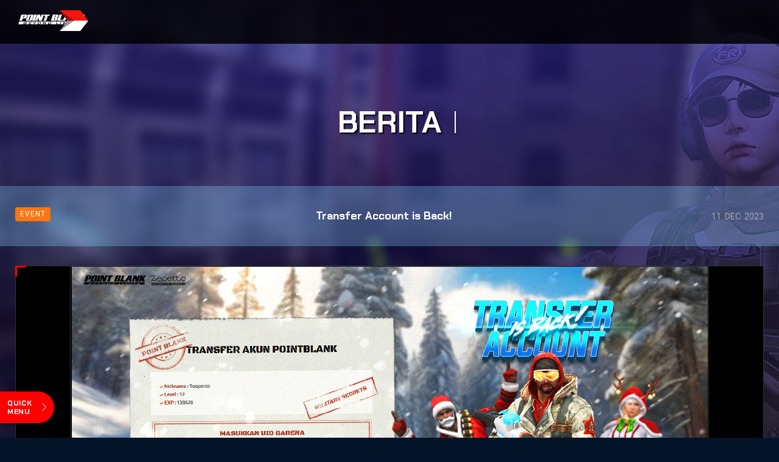

--- FILE ---
content_type: text/html;charset=UTF-8
request_url: https://pointblank.id/news/view?idx=4507&page=1
body_size: 47897
content:


<!doctype html>
<html>
<head>
<title>POINT BLANK ID</title>
<meta charset="utf-8">
<meta name="subject" content="POINT BLANK ID website">
<meta name="title" content="POINT BLANK Indonesia">
<meta name="author" content="Zepetto Indonesia">
<meta http-equiv="X-UA-Compatible" content="IE=edge">
<meta name="viewport" content="width=device-width,initial-scale=1.0,minimum-scale=0,maximum-scale=10,user-scalable=yes">
<meta name="keywords" content="pb point blank , FPS, online, onlinegame, game point blank ,point blank, game pb, pb game, point blank garena, point pb, garena pb" />
<meta name="description" content="Game FPS Favorite sejak 2009, Point Blank Beyond Limit adalah game FPS No. 1 Indonesia selama 10 tahun. Dimainkan di 100 negara dan memiliki 100 juta player dunia." />
<meta name=" Point Blank ID " content="Game FPS Favorite sejak 2009, Point Blank Beyond Limit adalah game FPS No. 1 Indonesia selama 10 tahun. Dimainkan di 100 negara dan memiliki 100 juta player dunia.">
<meta property="og:type" content="website" />
<meta property="og:title" content="POINT BLANK ID" />
<meta property="og:url" content="https://www.pointblank.id/" />
<meta property="og:description" content="Game FPS Favorite sejak 2009, Point Blank Beyond Limit adalah game FPS No. 1 Indonesia selama 10 tahun. Dimainkan di 100 negara dan memiliki 100 juta player dunia." />
<meta property="og:image" content="https://www.pointblank.id/images/common/og_image.jpg" />
<script type="text/javascript" src="/js/library/jquery-1.11.3.min.js"></script>
<script type="text/javascript" src="/js/id/common.js"></script>
<link rel="stylesheet" type="text/css" href="/css/id/common.css?ver=17683236"/>
<link rel="stylesheet" type="text/css" href="/css/id/sub.css?ver=17683236"/>

<!-- Google tag (gtag.js) -->
<script async src="https://www.googletagmanager.com/gtag/js?id=G-KLE5MHN871"></script>
<script>
  window.dataLayer = window.dataLayer || [];
  function gtag(){dataLayer.push(arguments);}
  gtag('js', new Date());

  gtag('config', 'G-KLE5MHN871');
</script>

<!-- Google Tag Manager -->
<script>(function(w,d,s,l,i){w[l]=w[l]||[];w[l].push({'gtm.start':new Date().getTime(),event:'gtm.js'});
var f=d.getElementsByTagName(s)[0],j=d.createElement(s),dl=l!='dataLayer'?'&l='+l:'';j.async=true;j.src='https://www.googletagmanager.com/gtm.js?id='+i+dl;f.parentNode.insertBefore(j,f);
})(window,document,'script','dataLayer','GTM-W78H6B3');</script>
<!-- End Google Tag Manager -->
<!-- Facebook Pixel Code -->
<script>
!function(f,b,e,v,n,t,s)
{if(f.fbq)return;n=f.fbq=function(){n.callMethod?n.callMethod.apply(n,arguments):n.queue.push(arguments)};
if(!f._fbq)f._fbq=n;n.push=n;n.loaded=!0;n.version='2.0';
n.queue=[];t=b.createElement(e);t.async=!0;
t.src=v;s=b.getElementsByTagName(e)[0];
s.parentNode.insertBefore(t,s)}(window, document,'script','https://connect.facebook.net/en_US/fbevents.js');
fbq('init', '379130020258814');
fbq('track', 'PageView');
</script>
<noscript><img height="1" width="1" style="display:none"src="https://www.facebook.com/tr?id=379130020258814&ev=PageView&noscript=1"/></noscript>
<!-- End Facebook Pixel Code -->
<script data-ad-client="ca-pub-8109463384111456" async src="https://pagead2.googlesyndication.com/pagead/js/adsbygoogle.js"></script>
<!-- TikTok Pixel Code Start -->
<script>
!function (w, d, t) {
  w.TiktokAnalyticsObject=t;var ttq=w[t]=w[t]||[];ttq.methods=["page","track","identify","instances","debug","on","off","once","ready","alias","group","enableCookie","disableCookie"],ttq.setAndDefer=function(t,e){t[e]=function(){t.push([e].concat(Array.prototype.slice.call(arguments,0)))}};for(var i=0;i<ttq.methods.length;i++)ttq.setAndDefer(ttq,ttq.methods[i]);ttq.instance=function(t){for(var e=ttq._i[t]||[],n=0;n<ttq.methods.length;n++)ttq.setAndDefer(e,ttq.methods[n]);return e},ttq.load=function(e,n){var i="https://analytics.tiktok.com/i18n/pixel/events.js";ttq._i=ttq._i||{},ttq._i[e]=[],ttq._i[e]._u=i,ttq._t=ttq._t||{},ttq._t[e]=+new Date,ttq._o=ttq._o||{},ttq._o[e]=n||{};var o=document.createElement("script");o.type="text/javascript",o.async=!0,o.src=i+"?sdkid="+e+"&lib="+t;var a=document.getElementsByTagName("script")[0];a.parentNode.insertBefore(o,a)};

  ttq.load('C2JNF1SST06BEPRUHV1G');
  ttq.page();
}(window, document, 'ttq');
</script>
<!-- TikTok Pixel Code End -->
</head>

<body>
	<div id="all_wrap">
		<header id="head" class="pc">
			<div class="inn clr">
				<h1><a href="/"><img src="/images/common/logo_gnb_pb_new.png" alt="Point Blank beyond Limits"></a></h1>
				<a href="javascript:void(0);" class="m_menu"><img src="/images/common/btn_menu.png" alt="mobile menu"></a>
				<a href="javascript:void(0);" class="m_user"><img src="/images/common/btn_user.png" alt="mobile user"></a>
				<nav id="gnb">
					<ul>
						<li class="dpt1"><a href="/news/list" data-content="News">BERITA</a></li>
						<li class="dpt1 list_gnb">
							<a href="/game/intro" data-content="Game">GAME</a>
							<ul class="dpt2">
								<li><a href="/game/intro">PENGENALAN PB B.L</a></li>
								<li><a href="/game/act">A.C.T</a></li>
								<li><a href="/game/namecard">NAMECARD SIMULATOR</a></li>
								<li><a href="/game/app">COMPANION APP</a></li>
								<li><a href="/game/download">DOWNLOAD</a></li>
								<li><a href="/game/initiation">PANDUAN</a></li>
								<li><a href="/weapon/list">WEAPON</a></li>
								<li><a href="/map/list">MAP</a></li>
								<li><a href="/game/userGuide">USER GUIDE</a></li>
							</ul>
						</li>
						<li class="dpt1 list_gnb">
							<a href="/game/profile" data-content="Ranking">STAT</a>
							<ul class="dpt2">
								<li><a href="/game/profile">GAME PROFILE</a></li>
								<li><a href="/game/attendance">GAME ATTENDANCE</a></li>
							</ul>
						</li>
						<li class="dpt1 list_gnb">
							<a href="/ranking/individual" data-content="Ranking">RANK</a>
							<ul class="dpt2">
								<li><a href="/ranking/individual">INDIVIDUAL RANK</a></li>
								<!--<li><a href="/ranking/map">RANK MAP</a></li>-->
								<!-- <li><a href="/">RANK WEAPON</a></li>-->
								<li><a href="/ranking/clan">CLAN RANK</a></li>
								<!-- <li><a href="/">CLAN MEDAL RANK</a></li>-->
							</ul>
						</li>
						
						<li class="dpt1 list_gnb">
							<a href="/clan/main" data-content="Forum" >CLAN</a>
							<ul class="dpt2">
								<li>
									<a href="/clan/main" class="clanmain">INFO CLAN</a>
								</li>
								<li>
									<a href="/clan/clanmedal" class="clanmedal">CLAN MEDAL</a>
								</li>
								<li>
									<a href="/clan/myclan" class="myclan">MY CLAN</a>
								</li>
							
								<li>
									<a href="/clan/community" class="clancommunity">CLAN COMMUNITY</a>
								</li>
							
							</ul>
						</li>
						<li class="dpt1 list_gnb">
							<a href="/media/video" data-content="Media">MEDIA</a>
							<ul class="dpt2">
								<li><a href="/media/video">VIDEO</a></li>
								<li><a href="/media/wallpaper">WALLPAPER</a></li>
								<li><a href="/media/screenshot">SCREENSHOT</a></li>
							</ul>
						</li>
						<li class="dpt1"><a href="/esports/index" data-content="Tournament">E-SPORTS</a></li>
						<li class="dpt1"><a href="/faq/list" data-content="FAQ">FAQ</a></li>
						<li class="dpt1"><a href="/webstore/index" data-content="Premiun Shop">PREMIUM SHOP</a></li>
					</ul>
				</nav>
	
				<div class="gnb_etc">
					<div class="login_sec">
						<ul class="logout">
							<li class="join"><a href="/member/signup">REGISTRASI</a></li>
							<li class="log_on"><a href="/login/form">LOGIN</a></li>
						</ul>
					</div>
				</div> <!-- //gnb_etc -->		
			</div>			
		</header>
		
		<div class="quick_area">
			<h3>quick<br> menu</h3>
			<div class="list">
				<div class="dst">
					<div class="dstc">
					 	<ul class="q_gnb">
							<li class="down"><a href="/game/download"><span>DOWNLOAD</span></a></li>
							<li class="cheat"><a href="/ticket/form?mode=cheat"><span>REPORT<br>CHEATING</span></a></li>
							<li class="topup"><a href="/topup/auth"><span>TOPUP<br>CENTER</span></a></li>
							<li class="selector">
								<div class="desc">
									<span></span>
									<div class="list">
										<a href="/mapselector" class="map" target="_blank">Map<br> Selector</a>
										<a href="/modeselector" class="mode" target="_blank">Mode<br> Selector</a>
									</div>
								</div>
							</li>
							<li class="attend"><a href="/game/attendance"><span>ATTENDANCE</span></a></li>
							
							
							<li class="pccafe"><a href="/pccafe"><span>i-CAFE<br>OWNER</span></a></li>
							<li class="sns">
								<div class="desc">
									<span></span>
									<div class="list">
										<a href="https://www.youtube.com/c/ZepettoPBIndonesia" class="youtube">youtube</a>
										<a href="https://www.instagram.com/zepetto_pbindonesia" class="insta">insta</a>
										<a href="https://www.facebook.com/PBIndonesiaZepetto/" class="facebook">facebook</a>
										<a href="https://discord.gg/pbzepetto" class="discord">discord</a>
										<a href="https://www.tiktok.com/@pointblankid" target="_blank" class="tiktok">tiktok</a>
									</div>
								</div>
							</li>
							<li class="guide"><a href="/game/userGuide"><span>user<br> guide</span></a></li>
						</ul>
					</div>
				</div>
			</div>
		</div> <!-- //quick_area -->
		<div class="pb_content">
			<div class="pb_sub">
				<div class="pb_news">
					<div class="pb_top">
						<div class="typing_wrap">
							<div class="typing-txt">BERITA</div> 
							<div class="typing"></div>
						</div>
					</div> <!-- //pb_top -->
					
					<div class="pb_sub_con">
						<div class="nw_wrap">
							<div class="nw_view">
								<div class="nw_v_tit">
									<div class="inner">
										<span class="label label_event">EVENT</span>	
										<div class="tit">Transfer Account is Back!</div>
										<div class="date">11. Dec. 2023</div>
									</div>
								</div>
								
								<div class="inner">
									<div class="nw_v_con">
<p>
	</p><p></p><span style="font-size: 18px; color: rgb(255, 0, 0);">
		</span><span style="font-size: 18px; color: rgb(255, 0, 0);">
			</span><span style="font-size: 18px; color: rgb(255, 0, 0);">
		</span><span style="font-size: 18px; color: rgb(255, 0, 0);">
	</span><span style="font-size: 18px; color: rgb(255, 0, 0);">
</span><table border="1" cellpadding="1" cellspacing="1" style="font-size: 11.8182px; width: 1050px;"><tbody><tr><td style="text-align: center; background-color: rgb(0, 0, 0);"><p><img src="https://cdn2.pointblank.id/Web/upload/image/20231211/88081cc0c65bad8158cf15f93907cb06e4a7c8ad81a911f8e4a0aafca0a4aa09.jpg" style="width: 1045px;"><br></p><div style="text-align: center;"><div style="margin: 0px; padding: 0px; font-family: Oswald, Roboto, HelveticaNeue-Light, AppleSDGothicNeo-Light, sans-serif; font-size: 16px; white-space: pre-wrap;"><span open="" sans";="" font-size:="" 18px;"="" style="color: rgb(255, 255, 255);"><span style="font-size: 18px;"><br></span></span></div><div style="margin: 0px; padding: 0px;"><div style="margin: 0px; padding: 0px;"><div style="margin: 0px; padding: 0px;"><div style="margin: 0px; padding: 0px;"><div style="font-family: Oswald, Roboto, HelveticaNeue-Light, AppleSDGothicNeo-Light, sans-serif; font-size: 16px; white-space: pre-wrap; margin: 0px; padding: 0px;"><font face="Oswald, Roboto, HelveticaNeue-Light, AppleSDGothicNeo-Light, sans-serif"><span style="font-size: 14px;"><span style="color: rgb(255, 255, 255);"><span style="font-size: 18px;">Hi Troopers

</span></span></span></font></div><div style="font-family: Oswald, Roboto, HelveticaNeue-Light, AppleSDGothicNeo-Light, sans-serif; font-size: 16px; white-space: pre-wrap; margin: 0px; padding: 0px;"><font face="Oswald, Roboto, HelveticaNeue-Light, AppleSDGothicNeo-Light, sans-serif"><span style="font-size: 14px;"><span style="color: rgb(255, 255, 255);"><span style="font-size: 18px;">Masih Punya Akun Lama yang Belum Sempat Transfer ke Point Blank Zepetto</span></span></span></font></div><div style="font-family: Oswald, Roboto, HelveticaNeue-Light, AppleSDGothicNeo-Light, sans-serif; font-size: 16px; white-space: pre-wrap; margin: 0px; padding: 0px;"><font face="Oswald, Roboto, HelveticaNeue-Light, AppleSDGothicNeo-Light, sans-serif"><span style="font-size: 14px;"><span style="color: rgb(255, 255, 255);"><span style="font-size: 18px;">Kami mendengar masih banyak Troopers yang belum sempat melakukan Transfer Akun, </span></span></span></font></div><div style="font-family: Oswald, Roboto, HelveticaNeue-Light, AppleSDGothicNeo-Light, sans-serif; font-size: 16px; white-space: pre-wrap; margin: 0px; padding: 0px;"><font face="Oswald, Roboto, HelveticaNeue-Light, AppleSDGothicNeo-Light, sans-serif"><span style="font-size: 14px;"><span style="color: rgb(255, 255, 255);"><span style="font-size: 18px;">dan meminta kami untuk membuka kembali fitur transfer akun.

Oleh karena itu kami akan membuka kembali kesempatan untuk kalian melakukan transfer akun!!</span>

</span></span></font></div><div style="font-family: Oswald, Roboto, HelveticaNeue-Light, AppleSDGothicNeo-Light, sans-serif; font-size: 16px; white-space: pre-wrap; margin: 0px; padding: 0px;"><font face="Oswald, Roboto, HelveticaNeue-Light, AppleSDGothicNeo-Light, sans-serif"><span style="font-size: 14px;"><span style="color: rgb(255, 255, 255);"><br></span><span style="font-size: 24px; color: rgb(255, 231, 156); font-weight: bold;">TRANSFER AKUN</span></span></font></div><div style="font-family: Oswald, Roboto, HelveticaNeue-Light, AppleSDGothicNeo-Light, sans-serif; font-size: 16px; white-space: pre-wrap; margin: 0px; padding: 0px;"><font face="Oswald, Roboto, HelveticaNeue-Light, AppleSDGothicNeo-Light, sans-serif"><span style="font-size: 14px;"><span style="font-size: 24px; color: rgb(255, 231, 156); font-weight: bold;">12 Desember 2023 ~ 8 Januari 2024</span><span style="color: rgb(255, 255, 255);">

</span></span></font></div><div style="font-family: Oswald, Roboto, HelveticaNeue-Light, AppleSDGothicNeo-Light, sans-serif; font-size: 16px; white-space: pre-wrap; margin: 0px; padding: 0px;"><font face="Oswald, Roboto, HelveticaNeue-Light, AppleSDGothicNeo-Light, sans-serif"><span style="font-size: 14px;"><span style="color: rgb(255, 255, 255);"><br></span></span></font></div><div style="font-family: Oswald, Roboto, HelveticaNeue-Light, AppleSDGothicNeo-Light, sans-serif; font-size: 16px; white-space: pre-wrap; margin: 0px; padding: 0px;"><font face="Oswald, Roboto, HelveticaNeue-Light, AppleSDGothicNeo-Light, sans-serif"><span style="font-size: 14px;"><span style="color: rgb(255, 255, 255); font-size: 18px;">Berikut ini adalah tata cara untuk melakukan Tranfer Akun:

1. Kamu harus memiliki Akun Point Blank Zepetto 
</span><span style="font-size: 18px; color: rgb(255, 156, 0);">(Karakter pada akun ini akan nantinya akan hilang﻿ dan di gantikan dengan karakter yang akan di transfer)</span><span style="font-size: 18px; color: rgb(255, 255, 0);">
</span><span style="color: rgb(255, 255, 255); font-size: 18px;">
2. Login menggunakan Akun Point Blank Zepetto yang akan di transfer dan Isi Form </span></span></font></div><div style="font-family: Oswald, Roboto, HelveticaNeue-Light, AppleSDGothicNeo-Light, sans-serif; font-size: 16px; white-space: pre-wrap; margin: 0px; padding: 0px;"><font face="Oswald, Roboto, HelveticaNeue-Light, AppleSDGothicNeo-Light, sans-serif"><span style="font-size: 14px;"><span style="color: rgb(255, 255, 255); font-size: 18px;">Pada Link : </span></span></font><a href="https://www.pointblank.id/event/transfer" target="_blank" style="color: rgb(34, 34, 34); background-color: rgb(0, 0, 0); font-size: 14px; border: 0px; transition: all 0.2s ease-in-out 0s; display: inline-block;"><span style="font-size: 18px; color: rgb(255, 231, 156); font-weight: bold;">TRANSFER ACCOUNT</span></a><font face="Oswald, Roboto, HelveticaNeue-Light, AppleSDGothicNeo-Light, sans-serif"><span style="font-size: 14px;"><span style="color: rgb(255, 255, 255); font-size: 18px;">

3. Isi dan upload data-data yang di perlukan untuk proses transfer</span></span></font></div><div style="font-family: Oswald, Roboto, HelveticaNeue-Light, AppleSDGothicNeo-Light, sans-serif; font-size: 16px; white-space: pre-wrap; margin: 0px; padding: 0px;"><br></div><div style="font-family: Oswald, Roboto, HelveticaNeue-Light, AppleSDGothicNeo-Light, sans-serif; font-size: 16px; white-space: pre-wrap; margin: 0px; padding: 0px;"><img src="https://cdn2.pointblank.id/Web/upload/image/20230320/fbd69ea33ce75f7d8a2299b428eb7e0da278b0382defef62edb883d912189d25.jpg" style="border: 0px; line-height: 0; vertical-align: top; max-width: 100%; width: 524px; height: auto !important;"><br></div><div style="font-family: Oswald, Roboto, HelveticaNeue-Light, AppleSDGothicNeo-Light, sans-serif; font-size: 16px; white-space: pre-wrap; margin: 0px; padding: 0px;"><font face="Oswald, Roboto, HelveticaNeue-Light, AppleSDGothicNeo-Light, sans-serif"><span style="font-size: 14px;"><span style="color: rgb(255, 255, 255); font-size: 18px;">
A. Masukan UID Garena yang terdapat Karakter Point Blank yang ingin kamu transfer</span></span></font></div><div style="font-family: Oswald, Roboto, HelveticaNeue-Light, AppleSDGothicNeo-Light, sans-serif; font-size: 16px; white-space: pre-wrap; margin: 0px; padding: 0px;"><br></div><div style="font-family: Oswald, Roboto, HelveticaNeue-Light, AppleSDGothicNeo-Light, sans-serif; font-size: 16px; white-space: pre-wrap; margin: 0px; padding: 0px;"><img src="https://cdn2.pointblank.id/Web/upload/image/20211012/edcdb0840c48f86fd24bc24b863aa03d9aa64e70c9368083f01dd2d24c730662.png" style="border: 0px; line-height: 0; vertical-align: top; max-width: 100%; width: 286px; height: auto !important;"><br></div><div style="font-family: Oswald, Roboto, HelveticaNeue-Light, AppleSDGothicNeo-Light, sans-serif; font-size: 16px; white-space: pre-wrap; margin: 0px; padding: 0px;"><br></div><div style="font-family: Oswald, Roboto, HelveticaNeue-Light, AppleSDGothicNeo-Light, sans-serif; font-size: 16px; white-space: pre-wrap; margin: 0px; padding: 0px;"><font face="Oswald, Roboto, HelveticaNeue-Light, AppleSDGothicNeo-Light, sans-serif"><span style="font-size: 14px;"><span style="color: rgb(255, 255, 255); font-size: 18px;">B. Upload Screenshot tampilan akun kamu yang terdapat UID Garena</span></span></font></div><div style="font-family: Oswald, Roboto, HelveticaNeue-Light, AppleSDGothicNeo-Light, sans-serif; font-size: 16px; white-space: pre-wrap; margin: 0px; padding: 0px;"><br></div><div style="font-family: Oswald, Roboto, HelveticaNeue-Light, AppleSDGothicNeo-Light, sans-serif; font-size: 16px; white-space: pre-wrap; margin: 0px; padding: 0px;"><font face="Oswald, Roboto, HelveticaNeue-Light, AppleSDGothicNeo-Light, sans-serif"><span style="font-size: 14px;"><span style="color: rgb(255, 255, 255); font-size: 18px;">Contoh Screenshot:</span></span></font></div><div style="font-family: Oswald, Roboto, HelveticaNeue-Light, AppleSDGothicNeo-Light, sans-serif; font-size: 16px; white-space: pre-wrap; margin: 0px; padding: 0px;"><br></div><div style="font-family: Oswald, Roboto, HelveticaNeue-Light, AppleSDGothicNeo-Light, sans-serif; font-size: 16px; white-space: pre-wrap; margin: 0px; padding: 0px;"><img src="https://cdn2.pointblank.id/Web/upload/image/20211012/5d9645f0ae5b08a03eb537ab8bf8fe587eb6f8e9c3220f40b6bde15e56c67301.png" style="border: 0px; line-height: 0; vertical-align: top; max-width: 100%; width: 524px; height: auto !important;"><br></div><div style="font-family: Oswald, Roboto, HelveticaNeue-Light, AppleSDGothicNeo-Light, sans-serif; font-size: 16px; white-space: pre-wrap; margin: 0px; padding: 0px;"><br></div><div style="font-family: Oswald, Roboto, HelveticaNeue-Light, AppleSDGothicNeo-Light, sans-serif; font-size: 16px; white-space: pre-wrap; margin: 0px; padding: 0px;"><font face="Oswald, Roboto, HelveticaNeue-Light, AppleSDGothicNeo-Light, sans-serif"><span style="font-size: 14px;"><span style="color: rgb(255, 255, 255); font-size: 18px;"><br></span></span></font></div><div style="font-family: Oswald, Roboto, HelveticaNeue-Light, AppleSDGothicNeo-Light, sans-serif; font-size: 16px; white-space: pre-wrap; margin: 0px; padding: 0px;"><font face="Oswald, Roboto, HelveticaNeue-Light, AppleSDGothicNeo-Light, sans-serif"><span style="font-size: 14px;"><span style="color: rgb(255, 255, 255); font-size: 18px;">C. Baca ketentuan proses transfer lalu centang box </span></span></font></div><div style="font-family: Oswald, Roboto, HelveticaNeue-Light, AppleSDGothicNeo-Light, sans-serif; font-size: 16px; white-space: pre-wrap; margin: 0px; padding: 0px;"><font face="Oswald, Roboto, HelveticaNeue-Light, AppleSDGothicNeo-Light, sans-serif"><span style="font-size: 14px;"><span style="color: rgb(255, 255, 255); font-size: 18px;">
D. Setelah kamu yakin dengan data yang kamu masukkan, klik tombol "DAFTAR"</span></span></font></div><div style="font-family: Oswald, Roboto, HelveticaNeue-Light, AppleSDGothicNeo-Light, sans-serif; font-size: 16px; white-space: pre-wrap; margin: 0px; padding: 0px;"><font face="Oswald, Roboto, HelveticaNeue-Light, AppleSDGothicNeo-Light, sans-serif"><span style="font-size: 14px;"><span style="color: rgb(255, 255, 255); font-size: 18px;">
4. Apabila kamu telah selesai mengisi seluruh data, </span></span></font></div><div style="font-family: Oswald, Roboto, HelveticaNeue-Light, AppleSDGothicNeo-Light, sans-serif; font-size: 16px; white-space: pre-wrap; margin: 0px; padding: 0px;"><font face="Oswald, Roboto, HelveticaNeue-Light, AppleSDGothicNeo-Light, sans-serif"><span style="font-size: 14px;"><span style="color: rgb(255, 255, 255); font-size: 18px;">Maka Transfer Akun Kamu akan kami proses paling lambat 2 x 24 jam pada jam kerja</span></span></font></div><div style="font-family: Oswald, Roboto, HelveticaNeue-Light, AppleSDGothicNeo-Light, sans-serif; font-size: 16px; white-space: pre-wrap; margin: 0px; padding: 0px;"><br></div><div style="font-family: Oswald, Roboto, HelveticaNeue-Light, AppleSDGothicNeo-Light, sans-serif; font-size: 16px; white-space: pre-wrap; margin: 0px; padding: 0px;"><img src="https://cdn2.pointblank.id/Web/upload/image/20230320/e5b6753a960d319f01f0a717370610dd6f0cf35d97ea8c1d44dee224af88e34d.png" style="border: 0px; line-height: 0; vertical-align: top; max-width: 100%; width: 524px; height: auto !important;"><br></div><div style="font-family: Oswald, Roboto, HelveticaNeue-Light, AppleSDGothicNeo-Light, sans-serif; font-size: 16px; white-space: pre-wrap; margin: 0px; padding: 0px;"><font face="Oswald, Roboto, HelveticaNeue-Light, AppleSDGothicNeo-Light, sans-serif"><span style="font-size: 14px;"><span style="color: rgb(255, 255, 255); font-size: 18px;"><br></span></span></font></div><div style="font-family: Oswald, Roboto, HelveticaNeue-Light, AppleSDGothicNeo-Light, sans-serif; font-size: 16px; white-space: pre-wrap; margin: 0px; padding: 0px;"><span style="font-size: 18px;"><span style="color: rgb(255, 255, 255);">5. Cek kembali Proses Transfer ID kamu apakah telah disetujui atau belum. 
</span><b style="color: rgb(255, 156, 0);">(Kiri : Tampilan Belum Disetujui, Kanan : Tampilan Transfer Akun Telah Disetujui)</b></span></div><div style="font-family: Oswald, Roboto, HelveticaNeue-Light, AppleSDGothicNeo-Light, sans-serif; font-size: 16px; white-space: pre-wrap; margin: 0px; padding: 0px;"><br></div><div style="font-family: Oswald, Roboto, HelveticaNeue-Light, AppleSDGothicNeo-Light, sans-serif; font-size: 16px; white-space: pre-wrap; margin: 0px; padding: 0px;"><img src="https://cdn2.pointblank.id/Web/upload/image/20211011/325f6f3751f75c6e112d030e9be9ab96cf950fa5ac99a3f313e53955c34e74d5.png" style="border: 0px; line-height: 0; vertical-align: top; max-width: 100%; width: 434px; height: auto !important;"> <img src="https://cdn2.pointblank.id/Web/upload/image/20211011/7f47a8ff6f7eb15864ebcf3c9b624c08284617a19a318184346f23c5546be98a.png" style="border: 0px; line-height: 0; vertical-align: top; max-width: 100%; width: 438px; height: auto !important;"><br></div><div style="font-family: Oswald, Roboto, HelveticaNeue-Light, AppleSDGothicNeo-Light, sans-serif; font-size: 16px; white-space: pre-wrap; margin: 0px; padding: 0px;"><br></div></div></div><div style="font-family: Oswald, Roboto, HelveticaNeue-Light, AppleSDGothicNeo-Light, sans-serif; font-size: 16px; white-space: pre-wrap; margin: 0px; padding: 0px;"><div style="margin: 0px; padding: 0px;"><div style="margin: 0px; padding: 0px;"><div style="margin: 0px; padding: 0px;"><span style="color: rgb(255, 255, 255); font-size: 18px;"><br></span></div><div style="margin: 0px; padding: 0px;"><span style="color: rgb(255, 0, 0); font-size: 14px;">*Ketentuan &amp; Waktu dapat berubah sewaktu - waktu tanpa pemberitahuan terlebih dahulu</span><br></div><div style="margin: 0px; padding: 0px;"><span style="color: rgb(255, 255, 255); font-size: 18px;"><br></span></div><div style="margin: 0px; padding: 0px;"><br></div><div style="margin: 0px; padding: 0px;"><img src="https://cdn2.pointblank.id/Web/upload/image/20230320/c5b35c623cea4a4b763b18edd3121be0e46c0ec3ea0f556d0f63ace8e39ceac2.png" style="border: 0px; line-height: 0; vertical-align: top; max-width: 100%; width: 1045px; height: auto !important;"><br></div><div style="margin: 0px; padding: 0px;"><div style="margin: 0px; padding: 0px;"><span style="color: rgb(255, 255, 255); font-size: 18px;"><br></span></div><div style="margin: 0px; padding: 0px;"><span style="color: rgb(255, 255, 255); font-size: 18px;">Bagi Troopers yang Telah Berhasil Melakukan Transfer Akun</span></div><div style="margin: 0px; padding: 0px;"><span style="color: rgb(255, 255, 255); font-size: 18px;">ada reward menarik untuk kalian lho..!!</span></div><div style="margin: 0px; padding: 0px;"><span style="color: rgb(255, 255, 255); font-size: 18px;">Cukup melakukan Login / Attendance ke dalam Game selama Periode Event Berlangsung</span></div><div style="margin: 0px; padding: 0px;"><span style="color: rgb(255, 255, 255); font-size: 18px;">maka kalian berkesempatan mendapatkan Reward Berikut</span></div><div style="margin: 0px; padding: 0px;"><span style="color: rgb(255, 255, 255); font-size: 18px;"><br></span></div><div style="margin: 0px; padding: 0px;"><span style="font-weight: bolder; font-size: 18px; color: rgb(255, 156, 0);">Periode Event : 12 Desember 2023 - 1 Januari 2024</span><span style="color: rgb(255, 255, 255); font-size: 18px;"><br></span></div><div style="margin: 0px; padding: 0px;"><span style="color: rgb(255, 255, 255); font-size: 18px;"><br></span></div><div style="margin: 0px; padding: 0px;"><span style="font-size: 24px; color: rgb(255, 255, 0);">REWARD LOGIN /  ATTENDANCE 5 HARI KE DALAM GAME</span></div><div style="margin: 0px; padding: 0px;"><br></div><div style="margin: 0px; padding: 0px;"><img src="https://cdn2.pointblank.id/Web/upload/image/20230320/8e86fb08c9a38d2106b215e52b91d28788ac3b34fc15bc0b8157d0411f102551.png" style="border: 0px; line-height: 0; vertical-align: top; max-width: 100%; width: 575px; height: auto !important;"><br></div><div style="margin: 0px; padding: 0px;"><span style="color: rgb(255, 255, 255); font-size: 18px;"><br></span></div><div style="margin: 0px; padding: 0px;"><div style="font-size: 11.8182px;"><span style="color: rgb(255, 0, 0); font-size: 14px; font-weight: 700;">* </span><span style="color: rgb(255, 0, 0); font-size: 14px; font-weight: 700;">Waktu, Ketentuan &amp; Item Reward dapat berubah sewaktu - waktu tanpa pemberitahuan terlebih dahulu
</span><span style="color: rgb(255, 0, 0); font-size: 14px; font-weight: 700;">** Berhasil Melakukan Transfer Akun dan Total Login  /  Attendance 5 Hari kedalam Game</span><span style="color: rgb(255, 0, 0); font-size: 14px; font-weight: 700;">
</span></div><div style="font-size: 11.8182px;"><div style="font-size: 11.8182px;"><span style="color: rgb(255, 0, 0); font-size: 14px; font-weight: 700;">*** Reward </span><span style="color: rgb(255, 0, 0); font-size: 14px; font-weight: 700;">Tidak </span><span style="color: rgb(255, 0, 0); font-size: 14px; font-weight: 700;">Akumulasi. Contoh : Bila kalian berhasil Transfer Akun dan Melakukan Login / Attendace sebanyak 15  Hari
maka reward yang kalian dapatkan adalah </span></div><div style="font-size: 11.8182px;"><span style="color: rgb(255, 0, 0); font-size: 14px; font-weight: 700;">Kriss S.V Zepetto (7 Days), Skull Black Beret (7 Days) dan EXP 200% (7 Days)</span></div><div style="font-size: 11.8182px;"><span style="color: rgb(255, 0, 0); font-size: 14px; font-weight: 700;"><br></span></div><span style="font-size: 18px; color: rgb(255, 255, 255);">=========================================</span></div></div><div style="margin: 0px; padding: 0px;"><span style="color: rgb(255, 255, 255); font-size: 18px;"><br></span></div><div style="margin: 0px; padding: 0px;"><span style="color: rgb(255, 255, 0); font-size: 24px;">REWARD LOGIN /  ATTENDANCE 8 HARI KE DALAM GAME</span><span style="color: rgb(255, 255, 255); font-size: 18px;"><br></span></div><div style="margin: 0px; padding: 0px;"><br></div><div style="margin: 0px; padding: 0px;"><img src="https://cdn2.pointblank.id/Web/upload/image/20230320/b4098714efe396c6536c1b7ba4e5d5b74bff510d3d111fb8a12493645bf982ce.png" style="border: 0px; line-height: 0; vertical-align: top; max-width: 100%; width: 575px; height: auto !important;"><br></div><div style="margin: 0px; padding: 0px;"><span style="color: rgb(255, 255, 255); font-size: 18px;"><br></span></div><div style="margin: 0px; padding: 0px;"><div style="font-size: 11.8182px;"><span style="color: rgb(255, 0, 0); font-size: 14px; font-weight: 700;">* </span><span style="color: rgb(255, 0, 0); font-size: 14px; font-weight: 700;">Waktu, Ketentuan &amp; Item Reward dapat berubah sewaktu - waktu tanpa pemberitahuan terlebih dahulu
</span><span style="color: rgb(255, 0, 0); font-size: 14px; font-weight: 700;">** Berhasil Melakukan Transfer Akun dan Total Login  /  Attendance 8 Hari kedalam Game</span><span style="color: rgb(255, 0, 0); font-size: 14px; font-weight: 700;">
</span></div><div style="font-size: 11.8182px;"><div style="font-size: 11.8182px;"><span style="color: rgb(255, 0, 0); font-size: 14px; font-weight: 700;">*** Reward </span><span style="color: rgb(255, 0, 0); font-size: 14px; font-weight: 700;">Tidak </span><span style="color: rgb(255, 0, 0); font-size: 14px; font-weight: 700;">Akumulasi. Contoh : Bila kalian berhasil Transfer Akun dan Melakukan Login / Attendace sebanyak 15  Hari
maka reward yang kalian dapatkan adalah </span></div><div style="font-size: 11.8182px;"><span style="color: rgb(255, 0, 0); font-size: 14px; font-weight: 700;">Kriss S.V Zepetto (7 Days), Skull Black Beret (7 Days) dan EXP 200% (7 Days)</span></div></div></div><div style="margin: 0px; padding: 0px;"><span style="color: rgb(255, 255, 255); font-size: 18px;"><br></span></div><div style="margin: 0px; padding: 0px;"><div style="margin: 0px; padding: 0px;"><div style="font-size: 11.8182px;"><span style="font-size: 18px; color: rgb(255, 255, 255);">=========================================</span></div></div><div style="margin: 0px; padding: 0px;"><span style="color: rgb(255, 255, 255); font-size: 18px;"><br></span></div><div style="margin: 0px; padding: 0px;"><span style="color: rgb(255, 255, 0); font-size: 24px;">REWARD LOGIN /  ATTENDANCE 11 HARI KE DALAM GAME</span><span style="color: rgb(255, 255, 255); font-size: 18px;"><br></span></div><div style="margin: 0px; padding: 0px;"><br></div><div style="margin: 0px; padding: 0px;"><img src="https://cdn2.pointblank.id/Web/upload/image/20230320/60a71e4abf80024125af629346396a27315405e81a0d8202850ab753a091611e.png" style="border: 0px; line-height: 0; vertical-align: top; max-width: 100%; width: 882px; height: auto !important;"><br></div><div style="margin: 0px; padding: 0px;"><span style="color: rgb(255, 255, 255); font-size: 18px;"><br></span></div><div style="margin: 0px; padding: 0px;"><div style="font-size: 11.8182px;"><span style="color: rgb(255, 0, 0); font-size: 14px; font-weight: 700;">* </span><span style="color: rgb(255, 0, 0); font-size: 14px; font-weight: 700;">Waktu, Ketentuan &amp; Item Reward dapat berubah sewaktu - waktu tanpa pemberitahuan terlebih dahulu
</span><span style="color: rgb(255, 0, 0); font-size: 14px; font-weight: 700;">** Berhasil Melakukan Transfer Akun dan Total Login  /  Attendance 11 Hari kedalam Game</span><span style="color: rgb(255, 0, 0); font-size: 14px; font-weight: 700;">
</span></div><div style="font-size: 11.8182px;"><div style="font-size: 11.8182px;"><span style="color: rgb(255, 0, 0); font-size: 14px; font-weight: 700;">*** Reward </span><span style="color: rgb(255, 0, 0); font-size: 14px; font-weight: 700;">Tidak </span><span style="color: rgb(255, 0, 0); font-size: 14px; font-weight: 700;">Akumulasi. Contoh : Bila kalian berhasil Transfer Akun dan Melakukan Login / Attendace sebanyak 15  Hari
maka reward yang kalian dapatkan adalah </span></div><div style="font-size: 11.8182px;"><span style="color: rgb(255, 0, 0); font-size: 14px; font-weight: 700;">Kriss S.V Zepetto (7 Days), Skull Black Beret (7 Days) dan EXP 200% (7 Days)</span></div><div><span style="color: rgb(255, 0, 0); font-size: 14px; font-weight: 700;"><br></span></div></div></div></div><div style="margin: 0px; padding: 0px;"><div style="margin: 0px; padding: 0px;"><div style="font-size: 11.8182px;"><span style="font-size: 18px; color: rgb(255, 255, 255);">=========================================</span></div></div><div style="margin: 0px; padding: 0px;"><span style="color: rgb(255, 255, 255); font-size: 18px;"><br></span></div><div style="margin: 0px; padding: 0px;"><span style="color: rgb(255, 255, 0); font-size: 24px;">REWARD LOGIN /  ATTENDANCE 15 HARI KE DALAM GAME</span><span style="color: rgb(255, 255, 255); font-size: 18px;"><br></span></div><div style="margin: 0px; padding: 0px;"><br></div><div style="margin: 0px; padding: 0px;"><img src="https://cdn2.pointblank.id/Web/upload/image/20230320/7f6014df45dd8b8127d0875178919b05545b9eec0565f383e127abaf332a48b0.png" style="border: 0px; line-height: 0; vertical-align: top; max-width: 100%; width: 882px; height: auto !important;"><br></div><div style="margin: 0px; padding: 0px;"><span style="color: rgb(255, 255, 255); font-size: 18px;"><br></span></div><div style="margin: 0px; padding: 0px;"><div style="font-size: 11.8182px;"><span style="color: rgb(255, 0, 0); font-size: 14px; font-weight: 700;">* </span><span style="color: rgb(255, 0, 0); font-size: 14px; font-weight: 700;">Waktu, Ketentuan &amp; Item Reward dapat berubah sewaktu - waktu tanpa pemberitahuan terlebih dahulu
</span><span style="color: rgb(255, 0, 0); font-size: 14px; font-weight: 700;">** Berhasil Melakukan Transfer Akun dan Total Login  /  Attendance 15 Hari kedalam Game</span><span style="color: rgb(255, 0, 0); font-size: 14px; font-weight: 700;">
</span></div><div style="font-size: 11.8182px;"><div style="font-size: 11.8182px;"><span style="color: rgb(255, 0, 0); font-size: 14px; font-weight: 700;">*** Reward </span><span style="color: rgb(255, 0, 0); font-size: 14px; font-weight: 700;">Tidak </span><span style="color: rgb(255, 0, 0); font-size: 14px; font-weight: 700;">Akumulasi. Contoh : Bila kalian berhasil Transfer Akun dan Melakukan Login / Attendace sebanyak 15  Hari
maka reward yang kalian dapatkan adalah </span></div><div style="font-size: 11.8182px;"><span style="color: rgb(255, 0, 0); font-size: 14px; font-weight: 700;">Kriss S.V Zepetto (7 Days), Skull Black Beret (7 Days) dan EXP 200% (7 Days)</span></div></div></div></div><div style="margin: 0px; padding: 0px;"><span style="color: rgb(255, 255, 255); font-size: 18px;"><br></span></div><div style="margin: 0px; padding: 0px;"><span style="font-size: 18px; color: rgb(255, 255, 0);">Reward Item diatas akan diberikan setelah periode event berakhir</span></div><div style="margin: 0px; padding: 0px;"><span style="font-size: 18px;"><span style="color: rgb(255, 255, 0);">dan akan dikirimkan paling lambat 14 Hari Kerja!</span><span style="color: rgb(255, 255, 255);"><br></span></span><span style="color: rgb(255, 255, 255); font-size: 18px;"><br></span></div><div style="margin: 0px; padding: 0px;"><div style="margin: 0px; padding: 0px;"><span style="font-size: 18px; color: rgb(255, 255, 255);"><br></span></div><div style="margin: 0px; padding: 0px;"><span style="font-size: 18px; color: rgb(255, 255, 255);">Kalian dapat melakukan pengecekan Attendance IN-GAME kalian melalui Official Website Point Blank</span></div><div style="margin: 0px; padding: 0px;"><span style="font-size: 18px; color: rgb(255, 255, 255);">(Attendance Check ini akan terupdate pada keesokan harinya)</span></div></div><div style="margin: 0px; padding: 0px;"><span style="color: rgb(255, 255, 255); font-size: 18px;"><br></span></div><div style="margin: 0px; padding: 0px;"><img src="https://cdn2.pointblank.id/Web/upload/image/20231211/91aec564173fc22f19b7c0c9bbe984874d22bd17afc1a740dec578c4a1ec0bb2.jpg" style="width: 900px;"><span style="color: rgb(255, 255, 255); font-size: 18px;"><br></span></div><div><br></div></div><div style="margin: 0px; padding: 0px;"><span style="color: rgb(255, 255, 255); font-size: 18px;"><br></span></div><div style="margin: 0px; padding: 0px;"><span style="color: rgb(255, 255, 255); font-size: 18px;">-------------</span><br></div></div></div></div><div style="font-family: Oswald, Roboto, HelveticaNeue-Light, AppleSDGothicNeo-Light, sans-serif; font-size: 16px; white-space: pre-wrap; margin: 0px; padding: 0px;"><span open="" sans";="" font-size:="" 18px;"=""><span open="" sans";="" font-size:="" 18px;"="" style="font-size: 11.8182px;"><div style="margin: 0px; padding: 0px; font-size: 16px; display: inline !important;"><span open="" sans";="" font-size:="" 24px;"="" style="font-size: 18px;"><span style="color: rgb(255, 255, 255);">
~ Terima Kasih ~</span></span></div></span></span></div></div></div></div><div style="text-align: center;"><span style="font-size: 18px; color: rgb(255, 255, 255); font-family: Oswald, Roboto, HelveticaNeue-Light, AppleSDGothicNeo-Light, sans-serif; white-space: pre-wrap;">
Kalian juga dapat mengunjungi Discord, Facebook, Instagram &amp; Youtube Official kami</span></div><div style="text-align: center;"><span open="" sans";="" font-size:="" 18px;"="" style=""><div style="color: rgb(0, 0, 0); margin: 0px; padding: 0px; font-family: Oswald, Roboto, HelveticaNeue-Light, AppleSDGothicNeo-Light, sans-serif; font-size: 16px; white-space: pre-wrap;"><span open="" sans";="" font-size:="" 24px;"="" style="font-size: 18px; color: rgb(255, 255, 255);"><div style="color: rgb(0, 0, 0); font-family: " open="" sans",="" "helvetica="" neue",="" helvetica,="" arial,="" sans-serif;="" font-size:="" 11.8182px;="" white-space:="" normal;"=""><span open="" sans";="" font-size:="" 18px;"=""><div style="margin: 0px; padding: 0px; font-family: Oswald, Roboto, HelveticaNeue-Light, AppleSDGothicNeo-Light, sans-serif; font-size: 16px; white-space: pre-wrap;"><div style="margin: 0px; padding: 0px;"><span open="" sans";="" font-size:="" 18px;"=""><div style="margin: 0px; padding: 0px;"><span style="color: rgb(255, 255, 255);"><span open="" sans";"="" style="font-size: 18px;">dan jika ingin mengajukan pertanyaan silahkan kirim melalui tiket yang telah kami </span></span><span style="color: rgb(255, 255, 255); font-size: 18px;">sediakan</span></div></span><div style="margin: 0px; padding: 0px;"><div style="margin: 0px; padding: 0px;"><span open="" sans";="" font-size:="" 18px;"=""><br></span></div><div style="margin: 0px; padding: 0px;"><div style="margin: 0px; padding: 0px; vertical-align: baseline; border: 0px; font-family: Roboto, Teko, sans-serif;"><br></div><div style="margin: 0px; padding: 0px; vertical-align: baseline; border: 0px; font-family: Roboto, Teko, sans-serif;"><p align="center" style="margin-right: 0px; margin-bottom: 0px; margin-left: 0px; padding: 0px;"><a href="https://pointblank.id/member/signup" target="_blank" style="border: 0px; color: rgb(34, 34, 34); transition: all 0.2s ease-in-out 0s; display: inline-block; background-color: rgb(0, 0, 0);"><img src="https://cdn2.pointblank.id/Web/upload/image/20230816/a5962a5414e990d5f097dd1728a4fed3b0fd8c088b62c6a73948f5d22794ab23.png" style="border: 0px; line-height: 0; vertical-align: top; max-width: 100%; height: 160.338px; width: 312.359px;"></a>&nbsp;<a href="https://www.pointblank.id/game/download" target="_blank" style="border: 0px; color: rgb(34, 34, 34); transition: all 0.2s ease-in-out 0s; display: inline-block; background-color: rgb(0, 0, 0);"><img src="https://cdn2.pointblank.id/Web/upload/image/20230816/f663867793ecc83b137fdda86f1c29dd3e958a5ba91e5d5f04144fd083b93391.png" style="border: 0px; line-height: 0; vertical-align: top; max-width: 100%; height: 160.338px; width: 312.359px;"></a></p><p align="center" style="margin-right: 0px; margin-bottom: 0px; margin-left: 0px; padding: 0px;"><a href="https://discord.com/invite/pbzepetto" target="_blank" style="border: 0px; color: rgb(34, 34, 34); transition: all 0.2s ease-in-out 0s; display: inline-block;"><img src="https://cdn2.pointblank.id/Web/upload/image/20230816/141c8985df2ab96383ca91ab3e743f3bd325f4bfac696d5780d3c57c3bbbac9e.png" style="border: 0px; line-height: 0; vertical-align: top; max-width: 100%; height: 160.338px; width: 312.359px;"></a>&nbsp;<a href="https://www.facebook.com/PBIndonesiaZepetto/?eid=ARCkrLGOO8aZ2eza4L0DnPK7cPtkZl4Wc5ccPpfjTrTBxmntZlqz28YT-apHnlY3Hh-z6gJGC1rcLc9C" target="_blank" style="border: 0px; color: rgb(34, 34, 34); transition: all 0.2s ease-in-out 0s; display: inline-block; background-color: rgb(0, 0, 0);"><img src="https://cdn2.pointblank.id/Web/upload/image/20230816/46dc24afe58994ab350e549d3ca4f206dd6f077d7633890fe4aed8755691dd97.png" style="border: 0px; line-height: 0; vertical-align: top; max-width: 100%; height: 160.338px; width: 312.359px;"></a>&nbsp;<a href="https://www.instagram.com/zepetto_pbindonesia/?hl=en" target="_blank" style="border: 0px; color: rgb(34, 34, 34); transition: all 0.2s ease-in-out 0s; display: inline-block; background-color: rgb(0, 0, 0);"><img src="https://cdn2.pointblank.id/Web/upload/image/20230816/a2957c8fc6d1417e240bcb2f14f5b2ad4aca881f395d87c26f8ed54e06fc9245.png" style="border: 0px; line-height: 0; vertical-align: top; max-width: 100%; height: 160.338px; width: 312.359px;"></a><a href="https://www.tiktok.com/@pointblankid?" target="_blank" style="border: 0px; color: rgb(34, 34, 34); transition: all 0.2s ease-in-out 0s; display: inline-block; background-color: rgb(0, 0, 0);"><img src="https://cdn2.pointblank.id/Web/upload/image/20230816/f9197cba8d3d7f5340cf4ff8840dedf9fcc0d28e94f613f60f8a37605620554e.png" style="border: 0px; line-height: 0; vertical-align: top; max-width: 100%; height: 160.338px; width: 312.359px;"></a>&nbsp;<span style="color: rgb(255, 255, 255);">&nbsp;</span><a href="https://www.pointblank.id/ticket/list" target="_blank" style="border: 0px; color: rgb(34, 34, 34); transition: all 0.2s ease-in-out 0s; display: inline-block; background-color: rgb(0, 0, 0);"><img src="https://cdn2.pointblank.id/Web/upload/image/20230816/532174e6158aa8c8038b1a90d0b6abed3c9ac17aa168a7d6cac4f1762b6b2878.png" style="border: 0px; line-height: 0; vertical-align: top; max-width: 100%; height: 160.338px; width: 312.359px;"></a><span style="color: rgb(255, 255, 255);">&nbsp;</span><a href="https://www.youtube.com/channel/UCjPMwnVejQLzuqKH8aE8C5Q" target="_blank" style="border: 0px; color: rgb(34, 34, 34); transition: all 0.2s ease-in-out 0s; display: inline-block; background-color: rgb(0, 0, 0);"><img src="https://cdn2.pointblank.id/Web/upload/image/20230816/5e7de3ebe16db4ad7185896bf2ca4f6902d90ec2b6da24a1c593512c41cfc369.png" style="border: 0px; line-height: 0; vertical-align: top; max-width: 100%; height: 160.338px; width: 312.359px;"></a></p><p align="center" style="margin-right: 0px; margin-bottom: 0px; margin-left: 0px; padding: 0px;"><br></p><p align="center" style="margin-right: 0px; margin-bottom: 0px; margin-left: 0px; padding: 0px;"><img src="https://cdn2.pointblank.id/Web/upload/image/20200629/49228a4a07445b34e265084d3f0093d2fbc90bca55f992c7b25bce1f73f6bdda.png" style="border: 0px; line-height: 0; vertical-align: top; max-width: 100%; width: 350px; height: auto !important;"></p></div></div></div></div><div style="margin: 0px; padding: 0px;"><div style="margin: 0px; padding: 0px; vertical-align: baseline; border: 0px; font-family: Roboto, Teko, sans-serif;"><p align="center" style="margin-right: 0px; margin-bottom: 0px; margin-left: 0px; padding: 0px;"></p><p align="center" style="margin-right: 0px; margin-bottom: 0px; margin-left: 0px; padding: 0px;"><br></p><p align="center" style="margin-right: 0px; margin-bottom: 0px; margin-left: 0px; padding: 0px;"><br></p></div></div></div></span></div></span></div></span></div></td></tr></tbody></table>
									</div>
									
									<div class="nw_v_btns">
										<a href="javascript:void(0);" class="btn_line_b btn_share"><i></i>SHARE ON</a>
										<a href="javascript:void(0);" class="btn_line_b btn_link"><i></i>copy link</a>
										<a href="/news/list?category=0" class="btn_line_r">LIST</a>
									</div>
									
									<div class="nw_paging">
										<ul>
											<li class="left"><a href="/news/view?idx=4508&page=1&category=0">Latino</a></li>
											<li class="right"><a href="/news/view?idx=4505&page=1&category=0">Update Cheat Blocker 9 Desember 2023</a></li>
										</ul>
									</div>
								</div>
								
								
							</div> 
						</div> 
					</div> <!-- //pb_sub_con -->
				</div> <!-- //pb_game -->
			</div> <!-- //pb_sub -->
		</div> <!-- //pb_content -->
<script type="text/javascript">
//<![CDATA[
   $(document).ready(function () {
	   $(".btn_share").click(function() {
		   	var loc = escape(document.location);
		   	window.open('http://www.facebook.com/sharer/sharer.php?u='+loc, 'child', 'scrollbars,width=600,height=500');
	   });
	   $(".btn_link").click(function() {
		   	copyToClipboard(window.location.href);
		    return false;
	   });
	});
   
	function copyToClipboard(text) {
		window.prompt("Press Ctrl+C to copy to clipboard", text);
	}
//]]>
</script>

		<footer class="footer">
			<div class="info">
				<div class="list_service">
					<ul>
						<li><a href="/esports/index">PB E-SPorts<img src="/images/common/icon_gnb_go.png" alt="PB E-sports"></a></li>
						<li><a href="/eula/privacy">PEMBERITAHUAN PRIVASI</a></li>
						<li><a href="/eula/terms">SYARAT LAYANAN</a></li>
						<li><a href="/eula/policy">PEMBERITAHUAN PENGELOLAAN GAME</a></li>
						<li><a href="/voucherreseller">VOUCHER RESELLER</a></li>
					</ul>
				</div>
			</div>
			
			<div class="inner">
				<a href="http://zepetto.id/" class="f_logo" target="_blank"><img src="/images/common/logo_zepetto.png" alt="Zepetto Interactive"></a>
				<div class="age"><img src="/images/common/age18.png"></div>
				<div class="contact">Jika ada pertanyaan silahkan kirmkan Ticket melalui website <a href="https://www.pointblank.id/ticket/form" class="pcol">ticket</a></div>
				<div class="copyright">Copyright pt. Zepetto interactive indonesia all rights reserved</div>
			</div>
		</footer>
		
		<a href="javascript:void(0);" class="go_top">TOP</a>
		<a href="javascript:void(0);" class="go_quick">quick<br> menu</a>
		
	</div> <!-- //#all_wrap -->
	
	<div class="ov-bg"></div>
	<div class="dimmed"></div>	
	
</body>
</html>


--- FILE ---
content_type: text/html; charset=utf-8
request_url: https://www.google.com/recaptcha/api2/aframe
body_size: 148
content:
<!DOCTYPE HTML><html><head><meta http-equiv="content-type" content="text/html; charset=UTF-8"></head><body><script nonce="L6d5POeIWK_nn4QmpvwORw">/** Anti-fraud and anti-abuse applications only. See google.com/recaptcha */ try{var clients={'sodar':'https://pagead2.googlesyndication.com/pagead/sodar?'};window.addEventListener("message",function(a){try{if(a.source===window.parent){var b=JSON.parse(a.data);var c=clients[b['id']];if(c){var d=document.createElement('img');d.src=c+b['params']+'&rc='+(localStorage.getItem("rc::a")?sessionStorage.getItem("rc::b"):"");window.document.body.appendChild(d);sessionStorage.setItem("rc::e",parseInt(sessionStorage.getItem("rc::e")||0)+1);localStorage.setItem("rc::h",'1768881349482');}}}catch(b){}});window.parent.postMessage("_grecaptcha_ready", "*");}catch(b){}</script></body></html>

--- FILE ---
content_type: text/css
request_url: https://pointblank.id/css/id/common.css?ver=17683236
body_size: 96272
content:
@charset "utf-8";
@import url('https://fonts.googleapis.com/css2?family=Chakra+Petch:wght@400;500;600;700&family=Roboto:wght@300;400;500;700&display=swap');

/* reset */
body,div,dl,dt,dd,ul,ol,li,h1,h2,h3,h4,h5,h6,pre,code,form,fieldset,legend,textarea,p,blockquote,th,td,input,select,button,figure,figcaption { margin:0;padding:0;box-sizing:border-box;}
* {box-sizing:border-box;}
a, img, fieldset { border:0; }
dl,ul,ol,menu,li{ list-style:none; }
body {background:#041428; }
body,th,td,input,select,textarea,button{ line-height:1.2; color:#000; font-family: 'Chakra Petch', 'Roboto', HelveticaNeue-Light, AppleSDGothicNeo-Light, sans-serif; font-size:1.6rem;}
button {border:none; outline:none;}
a { color:#222;text-decoration:none; transition:all ease-in-out 0.2s;}
a:hover{ text-decoration:none; }
/* a:active{ background-color:transparent; } */
address,cite,code,dfn,em,var{ font-style:normal;font-weight:100; }
h1,h2,h3,h4,h5,h6 { font-weight:400;}
textarea { resize:none; }
img { line-height:0; vertical-align:top; max-width: 100%; }
form, fieldset { width:100%; display:block; }
table { border-collapse:collapse; border-spacing:0; table-layout:fixed; }
b,strong { font-weight:400; }
ul {font-size:0;}
a {display:inline-block;}

/**/
select { -webkit-appearance: none;-moz-appearance: none;appearance: none; }
select::-ms-expand { display: none; }
/*input { -webkit-appearance: none;-moz-appearance: none;appearance: none; border:none;}
input::-ms-clear { display: none; } */
input:focus { outline: none; }
button:focus { outline: none; }
/* a:focus, input:focus, button:focus, textarea:focus {outline:1px dotted #ddd;} */
img { -ms-interpolation-mode:bicubic !important; }
html {height: 100%; -webkit-text-size-adjust: none;-ms-text-size-adjust: none; font-size:62.5%;}
body {height: 100%;}

/* slick */
.slick-slider {position: relative; display: block; box-sizing: border-box;  -webkit-user-select: none; -moz-user-select: none; -ms-user-select: none; user-select: none; -webkit-touch-callout: none; -khtml-user-select: none;
-ms-touch-action: pan-y; touch-action: pan-y; -webkit-tap-highlight-color: transparent;}
.slick-list {position: relative; display: block; overflow: hidden; margin: 0; padding: 0;}
.slick-list:focus {outline: none;}
.slick-list.dragging{cursor: pointer; cursor: hand;}
.slick-slider .slick-track,
.slick-slider .slick-list {-webkit-transform: translate3d(0, 0, 0); -moz-transform: translate3d(0, 0, 0); -ms-transform: translate3d(0, 0, 0); -o-transform: translate3d(0, 0, 0);transform: translate3d(0, 0, 0); transition-delay: 10ms;}
.slick-track {position: relative; top: 0; left: 0; display: block;}
.slick-track:before, .slick-track:after {display: table; content: '';}
.slick-track:after {clear: both;}
.slick-loading .slick-track {visibility: hidden;}
.slick-slide {display: none; float: left; height: 100%; min-height: 1px;}
[dir='rtl'] .slick-slide {float: right;}
.slick-slide img {display: block;}
.slick-slide.slick-loading img {display: none;}
.slick-slide.dragging img {pointer-events: none;}
.slick-initialized .slick-slide {display: block;}
.slick-loading .slick-slide {visibility: hidden;}
.slick-vertical .slick-slide {display: block; height: auto; border: 1px solid transparent;}
.slick-arrow.slick-hidden {display: none;}				


/* common */
.none { display: none; }
.sdonly { position:absolute; top:0 !important; left:0 !important; line-height:0 !important; font-size:0 !important; width:0 !important; height:0 !important; color:transparent !important; overflow:hidden !important; } /*사운드리더 only */
.sdonly:before, .sdonly:after { display:none !important; }
.ov-bg { background: #000; opacity: 0.6; filter: alpha(opacity=60);top:0;left:0; right:0; height:100%; z-index: 100; position: fixed; display: none; }
.bg_dim {display:none; background: #000; opacity: 0.8; filter: alpha(opacity=80);top:0;left:0; right:0; height:100%; z-index: 100; position: fixed;}
.dimmed {display:none; width: 100%; height: 100%; background: url(/images/common/dim_bk60.png) repeat;  position: fixed; left: 0;  top: 0;  z-index: 90;}

/**/
.clr:after { content:''; display:block; clear:both; }
.dst {display:table; width:100%; height:100%;}
.dstc {display:table-cell; vertical-align: middle;}
.dstr {display:table-row;}
.inner {max-width:1440px; width:100%; margin:0 auto;}
.pcol {color:#ff0000;}
.mobile {display:none;}
.s_link {position:absolute; left:0; bottom:0; right:0; top:0; text-indent:-99999px; z-index:10; background:#ffffff; opacity: 0; filter: alpha(opacity=0); font-size:0;}
.ovfs {overflow-y:scroll;}



/***************************************************************************************************/

/* gnb */
.inn {height:72px; background:rgba(0, 0, 0, 0.85); position: relative;}
.m_menu, .m_user, .m_close  {display:block; position: absolute; top:50%;}
.m_menu {left:2rem; margin-top:-16px;}
.m_user {right:2rem; margin-top:-24px;}
.pc#head {position:fixed; top:0; right:0; padding-right:7.2rem; left:0; z-index:112;}
.pc .inn > h1 {position: absolute; left: 0; top: 50%;  transform:translate(0 , -50%); z-index: 3; height:24px; line-height:24px; padding-left:5.5rem;}
.pc #gnb > ul {text-align:center;}
.pc #gnb > ul > li {display:inline-block;  position:relative; margin:0 0.7rem;}
.pc #gnb > ul > li > a {line-height:72px; padding:0 0 0 1.6rem; position:relative; font-weight: 700; font-size:14px; color:#ddd; letter-spacing:0.08rem;} 
.pc #gnb > ul > li.list_gnb > a {background:url('/images/common/icon_gnb_arr.png') right center no-repeat; padding-right:1.6rem;}
/* .pc #gnb > ul > li > a[data-content="Tournament"], .pc #gnb > ul > li > a[data-content="Premiun Shop"] {padding-right:1.6rem; background:url('/images/common/icon_gnb_go.png') right center no-repeat;} */
.pc #gnb > ul > li > a:before {position:absolute; left:0; bottom:0; height:1px; right:-1.6rem; background:#ffdd00; content: ''; display:none;}
.pc #gnb > ul > li > a.new {padding-left:37px;}
#gnb > ul > li > a.new:after {box-sizing: border-box; position:absolute; left:15px; top:50%; margin-top:-8px; background:#aa0000; content: ''; display:block; content:'N'; width:16px; height:16px; border-radius:4px; text-align:center; line-height:16px; border:1px solid #ffee00; font-size:11px; font-weight:500; color:#ffee00; font-family:'Roboto';}
.pc #gnb .dpt2 {background:#a80303; display:none; position:absolute;  left:60%; transform:translate(-50% , 0);}
.pc #gnb .dpt2 li a {position:relative; text-align:left; padding:0 2rem; width:175px; line-height:50px; font-size:12px; font-weight:700; display:block; height:50px; border-bottom:1px solid #000000; color:#ffffff;  letter-spacing: 0;}
#gnb .dpt2 li a.new:after {box-sizing: border-box; position:absolute; right:15px; top:50%; margin-top:-8px; background:#aa0000; content: ''; display:block; content:'N'; width:16px; height:16px; border-radius:4px; text-align:center; line-height:16px; border:1px solid #ffee00; font-size:11px; font-weight:500; color:#ffee00; font-family:'Roboto';}
.pc #gnb .dpt2 li:last-child a {border-bottom:0;}
.pc #gnb > ul > li:hover ul {display:block;}
.pc #gnb > ul > li:hover > a {color:#fff;}
.pc #gnb > ul > li:hover > a:before {display:block;}
.pc #gnb .dpt2 li a:hover {background:rgba(0, 0, 0, 0.4); color:#ffdd00; }
.pc .m_menu, .pc .m_user, .pc .m_close, .pc .inn > .noti_wrap {display:none;}
.pc .gnb_etc {position:absolute; right:3rem; top:50%; transform:translate(0, -50%); font-size:0; z-index: 111;}
.pc .gnb_etc .login_sec {display:inline-block; vertical-align:middle;}
.gnb_etc .login_sec > ul > li {display:inline-block; margin-right:1rem; vertical-align:middle;}
.gnb_etc .login_sec > ul > li:last-child {margin-right:0;}
.gnb_etc .login_sec > ul > li > a {box-shadow:0 12px 12px rgba(0, 0, 0, 0.1);width:144px; height:36px; line-height: 36px; text-align: center; display:block; position:relative; letter-spacing: 0.06rem; border:1px solid #ff0000; color:#ff0000; font-size:13px;  text-transform:uppercase;  font-weight:600;}
.gnb_etc .login_sec > ul > li > a:after {position:absolute; content:''; display:block; top:0; bottom:0; left:0.6rem; right:0.6rem; border-right:2px solid #ff0000; border-left:2px solid #ff0000;}
.gnb_etc .login_sec > ul > li > a:before {margin-right:0.6rem; position:relative; top:-2px; height:12px; content:''; display:inline-block; vertical-align:middle; background-repeat:no-repeat; background-color:#000000; background-position:0 0;}
.gnb_etc .login_sec > ul > li.join > a:before {width:12px; background:url('/images/common/icon_regi.png');}
.gnb_etc .login_sec > ul > li.log_on > a:before {width:10px; background:url('/images/common/icon_login.png');}
.gnb_etc .login_sec > ul > li.log_off > a:before {width:13px; background:url('/images/common/icon_logout.png');}
.gnb_etc .login_sec > ul > li > a:hover:before {background-position:0 -12px;}
.gnb_etc .login_sec > ul > li.log_on > a:hover:before, .gnb_etc .login_sec > ul > li.log_off > a:hover:before {background-position:0 -13px;}
.gnb_etc .login_sec > ul > li > a:hover {color:#fff; background:rgba(255, 0, 0, 0.4);}
.gnb_etc .login_sec > ul > li > a:hover:after {left:0.3rem; right:0.3rem;} 
.pc .gnb_etc .login_sec > ul > li.my {font-size:0; margin-right:1.4rem;}
.pc .gnb_etc .login_sec .my_wrap {display:inline-block; vertical-align:middle; position:relative; max-width:144px;}
.pc .gnb_etc .login_sec .my_wrap > a { position: relative; top: 3px;  padding-right:1.6rem; background:url('/images/common/nation_arr.png') right center no-repeat; font-size: 13px; color: #fff;  display:block; letter-spacing:0.06rem; overflow: hidden; text-overflow: ellipsis; -ms-text-overflow: ellipsis; word-wrap: normal; white-space: nowrap;}
.pc .gnb_etc .login_sec .my_wrap:hover > a {color:#fad80d;}
.pc .gnb_etc .login_sec .my_wrap ul {display: none; position:absolute; z-index:2; width:16.4rem; right:-28px; top:44px; border-top:1px solid #ff0000;}
.pc .gnb_etc .login_sec .my_wrap ul li {border: 1px solid #000000; border-bottom: none; }
.pc .gnb_etc .login_sec .my_wrap ul li:last-child {border-bottom:none;}
.pc .gnb_etc .login_sec .my_wrap ul li a {display: block; padding: 1.2rem 2rem; font-size: 12px; color: #fff; text-align: left; background: rgba(0, 0, 0, 0.5); }
.pc .gnb_etc .login_sec .my_wrap ul li:first-child a {padding: 10px 18px;}
.pc .gnb_etc .login_sec .my_wrap ul li a:hover {color: #ffdd00; background: rgba(112, 10, 10, 0.5);}
.pc .gnb_etc .login_sec .my_wrap .noti {position:absolute; left:-14px; top:-9px;}
.pc .gnb_etc .login_sec .my_wrap .noti font {animation: open 1.5s infinite; display:block; font-size:11px; font-weight:500; font-family:'Roboto'; height:16px; line-height:17px; border-radius:0.8rem; background:#ff0000; padding:0 0.6rem; color:#fff; position:absolute; top:-11px; left:9px;}
.pc .gnb_etc .login_sec .my_wrap .noti:hover font {animation:none;}
.pc .nation_wrap {display:inline-block; height:72px; position:absolute; top:0; right:2px; z-index: 11; background:rgba(0, 0, 0, 0.5);}
.pc .nation_wrap.login {width:72px;}
.pc .nation_wrap.login > img {position:absolute; top:50%; left:50%; transform:translate(-50% , -50%);}
.nation_wrap a {display:block;  width:71px; height:72px; line-height:72px; text-align:center;}
.nation_wrap a img {vertical-align:middle; position:relative; top:-2px;}
.nation_wrap > a {background:url('/images/common/nation_arr.png') right 1.3rem center no-repeat; padding-right:1.3rem;}
.nation_wrap:hover > a {border-bottom:1px solid #ff0000; background-color:rgba(112, 10, 10, 0.5);}
.nation_wrap .list {display:none; position:absolute; left:0; right:0; z-index:100;}
.nation_wrap .list a {background:rgba(0, 0, 0, 0.7); border-bottom:1px solid #000;}
.nation_wrap .list a:hover {background:rgba(112, 10, 10, 0.5);}

.login_sec .my_wrap > a .nation {display:inline-block; border-radius:3px; border:1px solid #000; overflow:hidden; margin-right:0.5rem; vertical-align:middle;}
.login_sec .my_wrap > a.my_btn .nation {border:none;}

#head:before, #head:after {content:''; display:block; position:absolute; bottom:0 ; background-repeat:no-repeat; background-position:0 0;  z-index: 1;}
#head:before {left:1rem; width:32px; height:24px; background-image:url('/images/common/flag_id.png'); top:50%; margin-top:-12px; background-size:100% auto;}

/*
.pc .global_wrap {display:inline-block; height:72px; text-align:right; position:absolute; top:-15px; right:2px; z-index: 11;}
.pc .global_wrap .go_select { position:relative; font-size:0; border-bottom:1px solid #000; width:71px; height:72px; animation: quick_ani13 1.5s infinite steps(13); background-image: url(/images/common/country/icon_global.png); background-position: 0 50%; background-color: rgba(0, 0, 0, 0.5);}
.pc .global_wrap .go_select img {display:none;}
.pc .global_wrap .go_select:before {animation: scroll 2s infinite; content:''; display:block; position:absolute; width:14px; height:20px; background:url('/images/common/country/country_arrow.png') 0 0 no-repeat; bottom:14px; left:50%; margin-left:-7px;}
.pc .global_wrap .tit {text-align:left; background:url('/images/common/country/ptn_top.jpg') 0 0 repeat; padding-left:3rem; font-weight:700; font-size:14px; color:#fff; text-transform:uppercase; letter-spacing:0.06rem; height:72px; line-height:72px; position:relative;}
.pc .global_wrap .tit:before {    position: relative; top: -2px; content:''; display:inline-block; margin-right:5px; width:38px; height:38px; background:url('/images/common/country/icon_global_on.png') 0 0 no-repeat; vertical-align:middle; }
.pc .global_wrap .tit .close_country {animation: arr 2s infinite; font-size:0; position:absolute; top:50%; right:3rem; margin-top:-7px; width:14px; height:15px; background:url('/images/common/country/btn_arr_colose.png') 0 0 no-repeat;}
.pc .global_wrap .desc {transition: all 0.5s cubic-bezier(0.77,0.2,0.05,1.0); position:relative; top:-72px; transform: translateX(100%);}
.pc .global_wrap .country {box-shadow:0 2px 5px rgba(0, 0, 0, 0.5); background:url('/images/common/country/ptn_bottom.jpg') 0 0 repeat; text-align:center; padding:3rem 2rem;}
.pc .global_wrap .country li {display:inline-block; vertical-align:middle; margin:0 1rem;}
.pc .global_wrap .country li a {transition:none; display:block; position:relative; padding:1rem; border-radius:5px; overflow:hidden; background-repeat:no-repeat; background-position:0 0; background-image:url('/images/common/country/btn_nation.png'); background-size:100px auto;}
.pc .global_wrap .country li a img {width:80px;}
.pc .global_wrap .country li a:before {content:'';  display:block; position:absolute; top:0; bottom:0; left:0; right:0; border-radius:5px; border:1px solid #689aff;}
.pc .global_wrap .country li a:hover {transition:none; background-position:0 -100px;}
.pc .global_wrap .country li a:hover:before {border:2px solid #ffdd00;}
.pc .global_wrap.open {height:auto;}
.pc .global_wrap.zd {z-index:111;}
.pc .global_wrap.open .desc {transform: translateX(0); transition: all 0.5s cubic-bezier(0.77,0.2,0.05,1.0);}
.pc .global_wrap .go_select:hover {animation-play-state: paused;}
.pc .global_wrap .go_select:hover:before {animation-play-state: paused;}
.pc .global_wrap .tit .close_country:hover {animation-play-state: paused;} */


/* footer */
.footer {background:#010914; text-align:center; padding-bottom:4rem;}
.footer .info {padding:1rem 2rem; overflow:hidden; margin-bottom:4rem; background:rgba(255, 0, 0, 0.4); border-top:1px solid rgba(237, 16, 0, 0.3); border-bottom:1px solid rgba(237, 16, 0, 0.3);}
.footer .info .list_sns {float:left;}
.footer .info .list_service {text-align:center;}
.footer .info ul {font-size:0;}
.footer .info ul li {display:inline-block; vertical-align:middle; }
.footer .info .list_sns li {margin:0 1.5rem;}
.footer .info .list_sns li a {display:block; width:40px; height:40px; text-align:center; border:1px solid rgba(255, 255, 255, 0.2);}
.footer .info .list_sns li a:hover {border:1px solid rgba(255, 255, 255, 0.8); background:rgba(255, 255, 255, 0.5);}
.footer .info .list_service li {margin-right:2.8rem; line-height:42px;}
.footer .info .list_service li a {text-transform:uppercase; color:#fff; font-size:12px; font-weight:700;}
.footer .info .list_service li a:hover {color:#ffdd00;}
.footer .info .list_service li a img {vertical-align:middle; margin-left:4px; position:relative; top:-2px;}
.footer .contact {color:#ffffff; font-size:12px; margin:2rem 0 1rem; text-transform:uppercase; font-family: 'Roboto', sans-serif;}
.footer .contact a {color:#ffdd00;}
.footer .contact a:hover {text-decoration:underline;}
.footer .copyright {font-size:11px; color:#b7b7b7; font-family:'Roboto'; letter-spacing:0.01rem; text-transform: uppercase;}
.footer .age {margin-top:2rem;}
.footer .age img {max-width:6rem;}

/* footer color */
.footer.type_wh .contact {color:#fff;}
.footer.type_wh .copyright {color:#b7b7b7;}
.footer.type_wh .contact a {color:#ffdd00;}

.footer.type_rd .contact {color:#888888;}
.footer.type_rd .copyright {color:#666666;}
.footer.type_rd .contact a {color:#e72427;}

.footer.type_bk .contact {color:#333333;}
.footer.type_bk .copyright {color:#555555;}
.footer.type_bk .contact a {color:#e72427;}

.go_top {transition:none; z-index:104; display:block; position:fixed; bottom:0; right:1rem; width:50px; height:40px; background-position:0 0; background-repeat:no-repeat; background-image:url('/images/common/go_top_re.png'); font-size:12px; color:#fe0000; text-shadow: 1px 0 BLACK; font-weight:800; padding-top:0.7rem; text-align:center;}
.go_top:hover {transition:none; background-position:0 -40px; color:#ffdd00;}
.go_top:before {content:''; display:block; width:18px; margin:0 auto; height:12px; background-repeat:no-repeat; background-position:0 0; background-image:url('/images/common/icon_go_top_re.png');}
.go_top:hover:before {background-position:0 -12px;}
.go_quick {display:none; background:#ff0000; z-index:102;  position:fixed; bottom:2.4rem; left:0; font-size:12px; color:#fff; text-transform:uppercase; padding:1.2rem 3.6rem 1.2rem 1.2rem; font-weight:700; letter-spacing:0.05rem; border-radius:0 30px 30px 0; box-shadow: 0.4rem 0.4rem 0.7rem rgba(0, 0, 0, 0.4);}
.go_quick:after {position:absolute; content:''; display:inline-block; width:13px; height:24px; background:url('/images/common/icon_quick_arr.png') 0 0 no-repeat; margin-left:1rem; right:1.3rem; top:50%; transform:translate(0 , -50%);}
.go_quick.open {color:transparent;}
.go_quick.open:after {width:24px; background:url('/images/common/icon_quick_close.png') 0 0 no-repeat; right:2rem;}



/* quick */
.quick_area {text-align:center; position:fixed; top:7.2rem; bottom:0; right:0; background:#151515; z-index: 104;   padding-bottom:7.2rem;}
.quick_area:before {content:''; display:block; top:0; bottom:0; width:1px; background:#000; position: absolute;}
.quick_area h3 {display:none;}
.quick_area .list {font-size: 0; height:100%; margin-left: 1px;}
.quick_area .list li {width: 72px; height:70px; position:relative; border-top:1px solid #000000;}
.quick_area .list li:last-child {border-bottom:1px solid #000;}
.quick_area .list li > a {overflow:hidden;  width: 100%; position:absolute; top:0; bottom:0; right:0; font-size: 14px; color: #fff; font-weight: 700; text-transform: uppercase;  background-color:#222; display: block; }
.quick_area .list li > a > span {z-index:1; display:none; position:absolute; top:50%; left:7.2rem; transform:translate(0 , -50%); letter-spacing:0.06rem;  text-align:left; color:#fff; font-size:14px; font-weight:700; line-height:1.2;}
.quick_area .list li > a:before, .quick_area .list li > a:after {content: '';  background-repeat: no-repeat; display: block; position: absolute; left: 0; top: 0;}
.quick_area .list li > a:before {width: 72px; height: 54px; background-size: 100% auto; background-position: 50% bottom; left: 0; top: 50%;  z-index: 1;  transform: translate(0, -50%); z-index: 1;}
.quick_area .list li > a:after {width: 100%; height: 100%; background-size: 100% auto; }
.quick_area .list li > a:hover {color: #fff; width:192px; box-shadow:0 6px 23px rgba(0, 0, 0, 0.2);  border-radius: 8px 0 0 8px; } 
.quick_area .list li > a:hover:before {animation: quick_ani6 0.6s infinite steps(6);}
.quick_area .list li > a:hover:after {background-position: 50%; animation: quick_bg 0.6s;}
.quick_area .list li > a:hover > span {display:block; }

.quick_area .list .down a:hover {background-color:#543c00;}
.quick_area .list .down a:before {background-image: url(/images/common/quick/quick_down_img.png);}
.quick_area .list .down a:hover:after {background-image: url(/images/common/quick/quick_down_bg.jpg); animation-name: quick_bg_mv;}

.quick_area .list .cheat a:hover {background-color:#880000;}
.quick_area .list .cheat a:before {background-image: url(/images/common/quick/quick_cheat_img.png);}
.quick_area .list .cheat a:hover:after {background-image: url(/images/common/quick/quick_cheat_bg.jpg);}

.quick_area .list .topup a:hover {background-color:#000093;}
.quick_area .list .topup a:before {background-image: url(/images/common/quick/quick_topup_img.png); background-position: 50% top;}
.quick_area .list .topup a:hover:after {background-image: url(/images/common/quick/quick_topup_bg.jpg); background-position: right top; animation-name: quick_bg_45;}

.quick_area .list .pccafe a:before {background-image: url(/images/common/quick/quick_pccafe_img.png);}
.quick_area .list .pccafe a:hover:before {animation: quick_ani5 1.5s infinite steps(5);}
.quick_area .list .pccafe a:hover:after {background-image: url(/images/common/quick/quick_pccafe_bg.jpg);}

.quick_area .list .map a:hover {background-color:#000d24;}
.quick_area .list .map a:hover {background-image: url(/images/common/quick/quick_map_bg.jpg);}
.quick_area .list .map a:before {background-image: url(/images/common/quick/quick_map_img.png); background-size: 100% auto;}
.quick_area .list .map a:hover:before { animation: quick_ani4 0.6s infinite steps(4);}
.quick_area .list .map a:hover:after {width:72px; background: url(/images/common/quick/quick_map_img2.png) no-repeat 50%; background-size:54px auto; animation: quick_ani_rotate 0.8s infinite ease-out;}

.quick_area .list .attend a:before {background-image: url(/images/common/quick/quick_attend_img.png);}
.quick_area .list .attend a:hover:after {background-image: url(/images/common/quick/quick_attend_bg.jpg); background-position: 50%; animation-name: quick_bg_135;}

.quick_area .list .quest a:hover {background-color:#4c005f;}
.quick_area .list .quest a:before {background-image: url(/images/common/quick/quick_quest_img.png); background-position: 50% 0;}
.quick_area .list .quest a:after {background-image: url(/images/common/quick/quick_quest_bg.jpg); background-position: 50% bottom; opacity: 0;}
.quick_area .list .quest a:hover:before {animation: quick_ani7 0.6s infinite steps(11);  background-position: 50% bottom; animation-duration: 1 s; animation-iteration-count: 100;}
.quick_area .list .quest a:hover:after {background-position: 50% 0; opacity: 1; animation-name: quick_bg_up; animation-duration: 0.6s;}

.quick_area .list .profile a:hover {background-color:#39005a;}
.quick_area .list .profile a:before {background-image: url(/images/common/quick/quick_profile_img.png); background-position: 50% bottom;}
.quick_area .list .profile a:after {background-image: url(/images/common/quick/quick_profile_bg.png); background-position: 50% 0; opacity: 0;}
.quick_area .list .profile a:hover:before {background-position: 50% 0; animation-duration: 0.8s; animation-iteration-count: infinite;}
.quick_area .list .profile a:hover:after {background-position: 50% bottom; opacity: 1; animation: quick_bg_down 2s infinite ease-out;}

.quick_area .list .sns span {background-image: url(/images/common/quick/quick_sns_img.png); background-size: 100% auto; background-position: 50% bottom;}
.quick_area .list .sns:hover span {animation: quick_ani5 1.5s infinite steps(5);}
.quick_area .list .sns .desc:after {content: '';  background-repeat: no-repeat; display: block; position: absolute; left: 0; top: 0;}
.quick_area .list .sns .desc:after {width: 100%; height: 100%; background-size: 100% auto; }
.quick_area .list .sns .desc:hover:after {background-position: 50%; animation: quick_bg 0.6s;}
.quick_area .list .sns .desc:hover:after {background-image: url(/images/common/quick/quick_attend_bg.jpg); background-position: 50%; animation-name: quick_bg_135;}
.quick_area .list .guide a:before {background-image: url(/images/common/quick/quick_user_guide_img.png);}
.quick_area .list .guide a:before {background-image: url(/images/common/quick/quick_user_guide_img.png);}
.quick_area .list .guide a:after {background-position: 0 bottom; opacity: 0;}
.quick_area .list .guide a:hover:before {animation: quick_ani17 1.5s infinite steps(13);}
.quick_area .list .guide a:hover:after {background-image: url(/images/common/quick/quick_user_guide_bg.jpg); background-position: 50% 0; opacity: 1; animation-name: quick_bg_up; animation-duration: 0.6s;}
.quick_area .list .guide a span br {display:none;}

.quick_area .list .selector span {background-image: url(/images/common/quick/quick_seletor_img.png); background-position: 50% bottom; top: 50%; left: 50%; transform: translate(-50%, -50%);}
.quick_area .list .selector:hover span {animation: quick_ani16 1.5s infinite steps(16); top:auto; left:auto; transform:none;}
.quick_area .list .selector .desc:after {content: '';  background-repeat: no-repeat; display: block; position: absolute; left: 0; top: 0;}
.quick_area .list .selector .desc:after {width: 100%; height: 100%; background-size: 100% auto; }
.quick_area .list .selector .desc:hover:after {background-position: 50%; animation: quick_bg 0.6s;}
.quick_area .list .selector .desc:hover:after {background-image: url(/images/common/quick/quick_selector_bg.jpg); background-position: 50%; animation-name: quick_bg_135;}

.quick_area .list .mission a img {display:none;}
.quick_area .list .mission a:hover img {display:block; position: relative;  z-index: 1; top: 5px; left: 5px;}
.quick_area .list .mission a:before {background-position: 0 0; background-size:32px auto; width:32px; height:32px; left:50%; transform:translate(-50% , -50%);}
.quick_area .list .mission a:after {background-position: 0 bottom; opacity: 0;}
.quick_area .list .mission a:hover:before {transform: translate(0 , -50%); left: 2rem; animation: quick_ani10 0.6s infinite steps(10);  background-position: 0 bottom; animation-duration: 1 s; animation-iteration-count: 100;}
.quick_area .list .mission a:hover:after {background-position: 50% 0; opacity: 1; animation-name: quick_bg_up; animation-duration: 0.6s;}
.quick_area .list .mission a:hover span {display:none;}

.quick_area .list .mission.black a:before {background-image: url(/images/common/quick/quick_quest_black_img.png); }
.quick_area .list .mission.dark a:before {background-image: url(/images/common/quick/quick_quest_dark_img.png); }
.quick_area .list .mission.gold a:before {background-image: url(/images/common/quick/quick_quest_gold_img.png); }
.quick_area .list .mission.green a:before {background-image: url(/images/common/quick/quick_quest_green_img.png); }
.quick_area .list .mission.red a:before {background-image: url(/images/common/quick/quick_quest_red_img.png); }
.quick_area .list .mission.samurai a:before {background-image: url(/images/common/quick/quick_icon_samurai2.png); }
.quick_area .list .mission.ramadan a:before {background-image: url(/images/common/quick/quick_icon_ramadan.png); }
.quick_area .list .mission.concert a:before {background-image: url(/images/common/quick/quick_icon_basic.png); }
.quick_area .list .mission.anni15th a:before {background-image: url(/images/common/quick/quick_icon_basic.png); }

.quick_area .list .mission.black a:after {background-image: url(/images/common/quick/quick_quest_black_bg.jpg); }
.quick_area .list .mission.dark a:after {background-image: url(/images/common/quick/quick_quest_dark_bg.jpg); }
.quick_area .list .mission.gold a:after {background-image: url(/images/common/quick/quick_quest_gold_bg.jpg); }
.quick_area .list .mission.green a:after {background-image: url(/images/common/quick/quick_quest_green_bg.jpg); }
.quick_area .list .mission.red a:after {background-image: url(/images/common/quick/quick_quest_red_bg.jpg); }
.quick_area .list .mission.samurai a:after {background-image: url(/images/common/quick/quick_bg_samurai2.png); }
.quick_area .list .mission.ramadan a:after {background-image: url(/images/common/quick/quick_bg_ramadan.jpg); }
.quick_area .list .mission.concert a:after {background-image: url(/images/common/quick/bg_mission_concert.jpg); }
.quick_area .list .mission.anni15th a:after {background-image: url(/images/common/quick/bg_mission_anni15th.jpg); }

.quick_area .desc {transition:all ease-in-out 0.2s; cursor:pointer;  font-size:0; text-align:center; background-color:#222; background-color:#222; position:absolute; top:0; bottom:0; right:0; width:72px; height:100%; overflow:hidden;}
.quick_area .sns span {z-index: 1; position: relative; width:72px; height:54px; margin-top:0.6rem;  display:inline-block; vertical-align:middle;   text-align:center; }
.quick_area .sns .list {background:rgba(0, 0, 0, 0.5); z-index: 1; position: relative; padding-top:1.8rem; height:100%; font-size:0; text-align:center; display: inline-block; vertical-align:middle; padding-left:1rem;}
.quick_area .sns .list a {margin:0 0.4rem; font-size:0; color:transparent; display:inline-block; width:28px; height:28px; background-repeat:no-repeat; background-position:0 0; border-radius:5px;}
.quick_area .sns .list a:hover {background-position:0 -28px;}
.quick_area .sns .list .youtube {background-image:url('/images/common/quick/sns_youtube_s.png')  !important;} 
.quick_area .sns .list .insta {background-image:url('/images/common/quick/sns_insta_s.png')  !important;} 
.quick_area .sns .list .facebook {background-image:url('/images/common/quick/sns_facebook_s.png')  !important;} 
.quick_area .sns .list .discord {background-image:url('/images/common/quick/sns_discord_s.png')  !important;}  
.quick_area .sns .list .tiktok {background-image:url('/images/common/quick/sns_tiktok_s.png')  !important;} 
.quick_area .sns .list {z-index:1; display:none; opacity:0;}
.quick_area .sns:hover .desc {text-align:left; cursor:default; width:280px;  box-shadow:0 6px 23px rgba(0, 0, 0, 0.2);  border-radius: 8px 0 0 8px; }
.quick_area .sns:hover span {border-right:1px solid rgba(255, 255, 255, 0.2);}
.quick_area .sns:hover .list {display:inline-block; width:calc(100% - 74px); text-align:left; border-left:1px solid rgba(0, 0, 0, 0.3); animation:show 0.1s; animation-delay:0.2s;     animation-fill-mode: forwards;}

.quick_area .selector span {z-index: 1; position: relative; width:72px; height:54px; display:inline-block; vertical-align:middle;   text-align:center; }
.quick_area .selector .list {background:rgba(0, 0, 0, 0.5); z-index: 1; position: relative; padding-top:1rem; height:100%; font-size:0; text-align:center; display: inline-block; vertical-align:middle; padding-left:1.4rem;}
.quick_area .selector .list a { -webkit-backdrop-filter: blur(1px); backdrop-filter: blur(1px);  text-shadow:1px 0 0 rgba(0, 68, 255, 0.5) , -1px 0 0 rgba(0, 85, 102, 0.5); text-align:center; letter-spacing:0.06em; margin:0 0.6rem;  padding:0.5rem; display:inline-block; border-radius:5px; width:70px; height:48px; font-size:10px; font-weight:700; text-transform:uppercase; line-height:1;}
.quick_area .selector .list a:before {margin:0 auto 0.5rem; content:''; display:block; width:22px; height:14px; background-repeat:no-repeat; background-position:0 0;}
.quick_area .selector .list .map {border:1px solid #11dddd; background:rgba(0 , 170, 170, 0.4); color:#88ffff; }
.quick_area .selector .list .map:after {content:''; display:block; position:absolute; top:0; bottom:0; left:0.2rem; right:0.2rem; background:url('/images/common/quick/quick_bar_map_l.png') 0 center no-repeat, url('/images/common/quick/quick_bar_map_r.png') right center no-repeat; }
.quick_area .selector .list .mode {border:1px solid #77bbff; background:rgba(119, 187, 255, 0.4); color:#aaddff;}
.quick_area .selector .list .mode:after {content:''; display:block; position:absolute; top:0; bottom:0; left:0.2rem; right:0.2rem; background:url('/images/common/quick/quick_bar_mode_l.png') 0 center no-repeat, url('/images/common/quick/quick_bar_mode_r.png') right center no-repeat; }
.quick_area .selector .list .map:before {background-image:url('/images/common/quick/img_quick_map.png')  !important;  } 
.quick_area .selector .list .mode:before {background-image:url('/images/common/quick/img_quick_mode.png')  !important;} 
.quick_area .selector .list a:hover {border:1px solid #ffff00; color:#ffff00; text-shadow:1px 0 0 rgba(187, 17, 17, 0.8) , -1px 0 0 rgba(0, 85, 102, 0.8); background:#003333;}
.quick_area .selector .list a:hover:before {background-position:0 -14px;}
.quick_area .selector .list {z-index:1; display:none; opacity:0;}
.quick_area .selector:hover .desc {text-align:left; cursor:default; width:263px;  box-shadow:0 6px 23px rgba(0, 0, 0, 0.2);  border-radius: 8px 0 0 8px; }
.quick_area .selector:hover span {border-right:1px solid rgba(255, 255, 255, 0.2);}
.quick_area .selector:hover .list {display:inline-block; width:calc(100% - 74px); text-align:left; border-left:1px solid rgba(0, 0, 0, 0.3); animation:show 0.1s; animation-delay:0.2s;     animation-fill-mode: forwards;}

@keyframes quick_bg {from {opacity: 0;} to {opacity: 1;}}
@keyframes quick_bg_45 {from {background-position: 50%; opacity: 0;} to {background-position: right 0; opacity: 1;}}
@keyframes quick_bg_135 {from {background-position: left bottom; opacity: 0;} to {background-position: 50%; opacity: 1;}}
@keyframes quick_bg_mv {from {background-position: 30% 50%; opacity: 1;} to {background-position: 50%; opacity: 1;}}
@keyframes quick_bg_up {from {background-position: 50% bottom; opacity: 0.3;} to {background-position: 50% 0; opacity: 1;}}
@keyframes quick_bg_down {from {background-position: 50% 0; opacity: 0.6;} to {background-position: 50% bottom; opacity: 1;}}

@keyframes quick_ani4 {from {background-position: 50% 0;} to {background-position: 50% -216px;}}
@keyframes quick_ani5 {from {background-position: 50% 0;} to {background-position: 50% -270px;}}
@keyframes quick_ani6 {from {background-position: 50% 0;} to {background-position: 50% -324px;}}
@keyframes quick_ani7 {from {background-position: 50% 0;} to {background-position: 50% -594px;}}
@keyframes quick_ani13 {from {background-position: 0 50%;} to {background-position: -936px 0}}
@keyframes quick_ani_rotate {from {transform: rotate(0deg);} to {transform: rotate(360deg);}}
@keyframes quick_ani10 {from {background-position: 0 0;} to {background-position: 0 -320px;}}
@keyframes quick_ani16 {from {background-position: 50% 0;} to {background-position: 50% -865px;}}
@keyframes quick_ani17 {from {background-position: 50% 0;} to {background-position: 50% -702px;}}

/* contents */
#all_wrap  {background:#060606; padding-right:7.2rem; position:relative;     overflow: hidden;}
#all_wrap:before {content:''; display:block; top:0; bottom:0; right:0; width:2px; position:absolute; background:#ff0000;     z-index: 111;}


/* button */
.btn_line { display:inline-block; color:#ff0000; font-size:16px; font-weight:600; text-transform:uppercase; background:rgba(0, 0, 0, 0.7); border-radius:5px; border:1px solid #ff0000; box-shadow:0 3px 5px rgba(0, 0, 0, 0.7); position:relative;}
.btn_line:hover { background:rgba(73, 9, 9, 0.7); color:#fff; transition:all ease-in-out 0.2s;}
.btn_line:before, .btn_line:after {transition:all ease-in-out 0.2s; content:''; display:block; position:absolute; width:4px; height:20px; background:rgba(255, 0, 0, 0.7);}
.btn_line:before {left:1rem; bottom:0;}
.btn_line:after {right:1rem; top:0;}
.btn_line:hover:before, .btn_line:hover:after {background:rgba(255, 0, 0, 1); height:30px; transition:all ease-in-out 0.2s;}

/* pop */
.loding {width: 100%; height: 100%; font-size: 17px; color: #fff; text-align: center; background: url(/images/common/dim_bk40.png) repeat; position: fixed; left: 0; top: 0; z-index: 999; display: none;}
.loding > p {width: 62px; height: 62px; margin: -31px 0 0 -31px; background: url(/images/common/loading_bg.png) no-repeat; background-size: 100%; position: relative; top: 50%; left: 50%;}
.loding > p > img {width: 60px; height: 60px;}
#layer_popup {width: 840px; margin-top: 192px; margin-left: -420px; position: absolute; top: 0; left: 50%;}
#layer_popup > iframe {width: 100%; border: none; display: block; position: relative; z-index: 99;}

#pop_if {width:540px; position: absolute; top: 50%; left: 50%; transform:translate(-50% , -50%); z-index:101; }
#pop_if > iframe {width: 100%; border: none; display: block; position: relative; z-index: 99; height:830px;}

/* pop-up */
.pop-up {max-height:618px; font-family: 'Chakra Petch'; display:none; left:50%; top:50%; width:960px; transform:translate(-50%, -50%); position: fixed; z-index: 101;  background:#000; border:1px solid #689aff; }
.pop-up .pop-in {padding:3rem;}
.pop-up .pop-layout {position:relative; height:100%;}
.pop-up .pop-con {padding-bottom:3rem; }
.pop-up .pop-layout > h2 {letter-spacing:0.01rem; position:relative; color:#fff; font-size:20px; font-weight:700; padding:1.7rem; background:#689aff; top: -1px;}
.pop-up.pop-up-clan .pop-layout > h2:before {display:inline-block; position:relative; top:-1px;  vertical-align:middle; margin-right:1.2rem; content:''; width:21px; height:20px; background:url('/images/common/clan/pop_clan_c.png') 0 0 no-repeat;}
.pop-up .pop-close {position:absolute; top:50%; right:2rem; transform:translate(0, -50%);  transition:none; width:21px; height:21px; font-size:0; background-repeat:no-repeat; background-position:0 0; background-image:url('/images/common/popup/pop-close.png');}
.pop-up .pop-close:hover {transition:none; background-position:0 -21px;}

.pop-down {width:960px; max-height:none; height:608px;}
.pop-down .pop-con {padding:3rem;}
.pop-up .g_link_wrap .txt {font-family:'Rpoboto'; font-size:14px; color:#b2b2b2; margin-bottom:3rem; word-break: keep-all;}
.pop-up .g_link_wrap .ovfs {max-height:494px;}
.pop-up .g_link_wrap .g_link_list {font-size:0; margin-left:-1rem;}
.pop-up .g_link_wrap .g_link_list li {display:inline-block; width:25%; vertical-align:top; padding-left:1rem; margin-bottom:1rem; text-align:right;}
.pop-up .g_link_wrap .g_link_list li .con {padding:2rem; background:#282c32; position:relative;}
.pop-up .g_link_wrap .g_link_list li .con .part {font-family:'Roboto'; font-size:14px; font-weight:700; color:#689aff; text-transform:uppercase; text-align:left; margin-bottom:7px;}
.pop-up .g_link_wrap .g_link_list li .con .part .mb {color:#f5d403;}
.pop-up .g_link_wrap .g_link_list li .con .part .date {color:#b2b2b2;}
.pop-up .g_link_wrap .g_link_list li .con .part .patch {color:#fff; text-transform:uppercase; margin-left:2rem;}
.pop-up .g_link_wrap .btn_g_link {background:rgba(104, 154, 255, 0.7); width:calc((100% - 1rem) / 2);  height:43px; line-height:43px; padding-left:3.8rem; text-align:left;  border-radius:0.5rem; border:1px solid #689aff; display:inline-block; vertical-align:middle; margin-right:1rem; position:relative; color:#fff; font-size:12px; font-weight:500; letter-spacing:0.02rem;}
.pop-up .g_link_wrap .btn_g_link:last-child {margin-right:0;}
.pop-up .g_link_wrap .btn_g_link:hover {background:#689aff; }
.pop-up .g_link_wrap .btn_g_link:before {position:absolute; content:''; display:block; width:16px; height:16px; top:50%; left:1.1rem; transform:translate(0 , -50%); background:url('/images/common/game/icon_down02.png') 0 0 no-repeat;}
.pop-up.pop-down01 .g_link_wrap .ovfs {max-height:442px; overflow:auto;}
.pop-up.pop-down02 .g_link_wrap .ovfs {max-height:425px; overflow:auto;}

.pop-down02 .g_link_wrap .g_link_list li {display:block; width:100%;}
.pop-up.pop-down02 .g_link_wrap .g_link_list li .con {padding:0.8rem 1.8rem 0.8rem 0;}
.pop-up.pop-down02 .g_link_wrap .g_link_list li .con .part {position:absolute; left:2rem; top:50%; transform:translate(0 , -50%); font-weight:400;}
.pop-up.pop-down02 .g_link_wrap .btn_g_link { width:83px;}

.pop-up .user {background:#282c32;}
.pop-up.pop-up-user .pop-layout > h2:before { background:url('/images/common/clan/pop_clan_u.png') 0 0 no-repeat;}
.pop-up .info {background:#000;}
.pop-up .user ul {font-size:0; margin-left:-1.2rem;}
.pop-up .user ul li {display:inline-block; vertical-align:top; width:50%; padding-left:1.2rem;}
.pop-up .user ul li .desc {font-family: 'Roboto', sans-serif; min-height:80px; font-size:20px; color:#f5f5f5; font-weight:700; text-align:right; background:#111111; padding:1.5rem 1.8rem;}
.pop-up .user ul li .desc .tit {font-family: 'Chakra Petch'; text-align:left; color:#ffee00; font-size:13px; font-weight:600; text-transform:uppercase; display:block; margin-bottom:1rem;}
.pop-up .info ul {font-size:0; margin-left:-1px;}
.pop-up .info ul li {display:inline-block; vertical-align:top; width:calc(100%/3); padding-left:1px;}
.pop-up .info ul li .desc {padding:1.6rem 2rem 1.6rem 11rem; text-align:right; color:#fff; background:#22304d; position:relative; font-size:15px; font-weight:400; font-family:'Roboto';}
.pop-up .info ul li .desc .tit {font-family: 'Chakra Petch'; color:#ffee00; font-size:13px; font-weight:600; text-transform:uppercase; position:absolute; left:2rem; top:50%; transform:translate(0, -50%); }
.pop-up .info .tit_h3 {margin-bottom:1rem; color:#709fff; font-size:14px; font-weight:700; text-transform:uppercase;}
.pop-up .info .game {margin-bottom:3rem;}
.pop-up .info .clan ul li {width:50%; margin-bottom:1px;}
.pop-up .pop-btns {text-align:center; }
.pop-up .btn-detail {cursor:pointer; display:inline-block; position:relative; text-transform:uppercase; width:180px; height:40px; line-height:40px; text-align:center; border-radius:5px; background:rgba(0, 0, 0, 0.5); border:1px solid #689aff; font-size:14px; color:#709fff; font-weight:700; letter-spacing:0.08rem;}
.pop-up .btn-detail:before, .pop-up .btn-detail:after {position:absolute; content:''; display:block;  width:4px; height:10px; background:#689aff;}
.pop-up .btn-detail:before {bottom:0; left:1.1rem;}
.pop-up .btn-detail:after {top:0; right:1.1rem;}
.pop-up .btn-detail:hover {background:rgba(17, 47, 99, 0.7); border:1px solid #689aff; color:#fff;}
.pop-up .btn-detail:hover:before, .pop-up .btn-detail:hover:after {background:#5983d9;}

.pop-up .state {font-size:0; letter-spacing:0; margin-bottom:6.2rem; position:relative;}
.pop-up .state:before {background:url('/images/common/clan/bg_logo.png') 0 0 no-repeat; background-size:contain; width:200px; height:200px; content:''; display:block; position:absolute; top:0; left:0; }
.pop-up .state .logo {width:106px; height:106px; position:relative; display:inline-block; vertical-align:top; overflow:hidden; margin:47px;}
.pop-up .state .logo img {margin-right:0;  max-width:none; position:absolute; overflow:hidden;}
.pop-up .state .logo .c_bg {z-index:1;}
.pop-up .state .logo .c_bg_line {z-index:2;}
.pop-up .state .logo .c_img {z-index:3;}
.pop-up .state .logo .c_img_line {z-index:4;}
.pop-up .state .logo img.bg {z-index:1; top:0; left:0; bottom:0; right:0; max-width:100%;}
.pop-up .state .logo img.img_logo {z-index:2; top:0; left:0; bottom:0; right:0; max-width:100%;}
.pop-up .state .info {vertical-align:top; display:inline-block; width:calc(100% - 200px); padding-left:3rem;}
.pop-up .state .info li {font-family: 'Roboto', sans-serif; padding:2.4rem 3rem 2.4rem 19rem; text-align:right; position:relative; font-size:15px; color:#ffffff; background:#22304d; margin-bottom:1px; border-left:2px solid #689aff;}
.pop-up .state .info li span {font-family: 'Chakra Petch'; letter-spacing:0.04rem; position:absolute; font-size:13px; top:50%; left:3rem; transform:translate(0, -50%); color:#ffee00; font-weight:600; text-transform:uppercase;}
.pop-up .state .info li font {color:#689aff;}
.pop-up .rank {position:relative; font-family: 'Roboto', sans-serif; padding:2.7rem 0 3rem;}
.pop-up .rank .lv {font-size:14px; color:#689aff; position:absolute; top:0; left:0;}
.pop-up .rank .lv img {width: 20px; height: 20px; position: relative;  vertical-align: middle; margin-right: 0.8rem;}
.pop-up .rank .per {color:#689aff; font-size:14px; position:absolute; top:0; right:0;}
.pop-up .rank .per span {color:#ffee00;}
.pop-up .rank .bar {background: url(/images/common/clan/pop_bar.png) 0 0 repeat; width: 100%; position:relative; height:20px;}
.pop-up .rank .bar span {position:absolute; display:block; top:0; bottom:0; left:0; background:#689aff; opacity:0; animation: animate-width cubic-bezier(0.35, 0.95, 0.67, 0.99) 0.4s forwards;}



.pop-up.vd_pop .new_video {position:relative; height:540px;}
.pop-up.vd_pop .new_video iframe {width:100%; height:100%;}
.pop-up.vd_pop .pop-con {padding-bottom:0;}
.pop-up.pop_media {max-height:none;}
.pop-up.pop_media .pop-con {padding-bottom:0;}
.pop-up.pop_media .pop-con .mda_wrap {position:relative; height:0; padding-top: 56.264%;}
.pop-up.pop_media.pop_screen .pop-con .mda_wrap {padding-top: 56.36%;}
.pop-up.pop_media .pop-con .mda_wrap > img {position:absolute; top:0; left:0; width:100%; height:100%; }
.pop-up.pop_media .pop-layout > h2 {padding-right:8rem; overflow: hidden; text-overflow: ellipsis; -ms-text-overflow: ellipsis; white-space: nowrap; word-wrap: normal;  text-transform:uppercase;}
.pop-up.pop_media .pop-layout > h2 span:before {position:relative; top:-1px; margin-right:1rem; content:''; display:inline-block; vertical-align:middle; width:12px; height:12px; background:url('/images/common/media/icon_paper_w.png') 0 0 no-repeat;}
.pop-up.pop_media.pop_screen .pop-layout > h2 span:before {background:url('/images/common/media/icon_screen_w.png') 0 0 no-repeat;} 
.pop-up.pop_media.vd_pop .pop-layout > h2 span:before {background:url('/images/common/media/icon_video_w.png') 0 0 no-repeat;} 
.pop-up.pop_media .nwd_list {font-size:0; position:absolute; left:2.5rem; right:2.5rem; bottom:3rem; text-align:center;}
.pop-up.pop_media .nwd_list li {display:inline-block; margin:0 2px; vertical-align:top;}
.pop-up.pop_media .nwd_list li a {color:#fff; letter-spacing:0.02rem; font-size:12px; font-family: 'Roboto', sans-serif; position:relative; display:block; padding-left:2.7rem; width:120px; height:43px; line-height:43px; box-shadow:0 3px 5px rgba(0, 0, 0, 0.5); border-radius:5px; background:rgba(104, 154, 255, 0.7); border:1px solid #689aff;}
.pop-up.pop_media .nwd_list li a:before {content:''; display:inline-block; background:url('/images/common/game/icon_down02.png') 0 0 no-repeat; width:16px; height:16px; position:absolute; left:1.1rem; top:50%; transform:translate(0 , -50%);}
.pop-up.pop_media .nwd_list li a:hover {background:#689aff;}

.pop-my {width:540px; max-height:none;}
.pop-my .pop-layout > h2 {background:rgba(104, 154, 255, 0.4);}
.pop-my .pop_my_con {padding:3rem;}
.pop-my .pop_my_con .info {font-size:14px; color:#e0e0e0; padding-bottom:3rem; border-bottom:1px solid #467294; position:relative;}
.pop-my .pop_my_con .info:before {content:''; display:block; position:absolute; bottom:-2px; left:50%; transform:translate(-50% , 0); width:10px; height:3px; background:#ff0000;}
.pop-my .pop_my_con .info font {color:#ffdd00;}
.pop-my .pop_my_con .my_edit {padding:3rem 0; position:relative; border-bottom:1px solid #467294;}
.pop-my .pop_my_con .my_edit:before {content:''; display:block; position:absolute; bottom:-2px; left:50%; transform:translate(-50% , 0); width:10px; height:3px; background:#ff0000;}
.pop-my .pop_my_con .my_edit li {margin-bottom:1.8rem;}
.pop-my .pop_my_con .my_edit li:last-child {margin-bottom:0;}
.pop-my .pop_my_con .my_edit .tit {display:block; font-size:14px; color:#ff0000; font-weight:700; text-transform:uppercase; margin-bottom:7px; position:relative;}
.pop-my .pop_my_con .my_edit .inp {background:none; border:1px solid #87cfff; position:relative;}
.pop-my .pop_my_con .my_edit .inp input {height:60px; width:100%; background:none; border:none; position:relative; padding:0 9rem 0 2rem; color:#fff; font-size:12px;}
.pop-my .pop_my_con .my_edit .inp input::placeholder {color:#87cfff;} 
.pop-my .pop_my_con .my_edit .inp input:focus {color:#fff; outline:none;}
.pop-my .pop_my_con .my_edit .inp input:focus::placeholder {color:#fff;}
.pop-my .pop_my_con .my_edit .inp input:-webkit-autofill, .pop-my .pop_my_con .my_edit .inp input:-webkit-autofill:hover, .pop-my .pop_my_con .my_edit .inp input:-webkit-autofill:focus, .pop-my .pop_my_con .my_edit .inp input:-webkit-autofill:active { -webkit-text-fill-color: #87cfff; -webkit-box-shadow: 0 0 0px 1000px transparent inset; transition: background-color 5000s ease-in-out 0s;}
.pop-my .pop_my_con .my_edit .inp:before {content:''; display:block; position:absolute; top:-1px; bottom:-1px; left:-1px; right:-1px; background:url('/images/common/account/dot_w.jpg') 0 0 no-repeat, url('/images/common/account/dot_w.jpg') right 0 no-repeat, url('/images/common/account/dot_w.jpg') 0 bottom no-repeat, url('/images/common/account/dot_w.jpg') right bottom no-repeat;}
.pop-my .pop_my_con .my_edit .inp:focus-within {border:1px solid #fff;}
.pop-my .pop_my_con .my_edit .inp:focus-within:before {background:url('/images/common/account/dot_r.jpg') 0 0 no-repeat, url('/images/common/account/dot_r.jpg') right 0 no-repeat, url('/images/common/account/dot_r.jpg') 0 bottom no-repeat, url('/images/common/account/dot_r.jpg') right bottom no-repeat;}
.pop-my .pop_my_con .my_edit .error {position:relative; margin:1rem 0; border-radius: 5px; background: rgba(255, 234, 0, 0.4) url(/images/common/account/icon_noti.png) 1.2rem center no-repeat;  border: 1px solid rgba(255, 234, 0, 0.5); font-size: 12px;  color: #fff;   padding: 1.7rem 2rem 1.7rem 4.8rem; text-align: left;}
.pop-my .pop-btns {text-align:center; font-size:0;}
.pop-my .pop-btns button {width:180px; height:40px; line-height:40px; cursor:pointer; margin:0 5px;}
.pop-my .pop-layout > h2 {text-transform:uppercase;}
.pop-my .pop_my_con .my_edit li .inp.true:after, .pop-my .pop_my_con .my_edit li .inp.false:after {right:4.5rem; top:50%; transform:translate(0 , -50%); content:''; display:block; position:absolute; width:32px; height:32px; background-repeat:no-repeat; background-image:url('/images/common/account/pw_state.png');}
.pop-my .pop_my_con .my_edit li .inp.true:after {background-position:0 0;}
.pop-my .pop_my_con .my_edit li .inp.false:after {background-position:0 -32px;}
/*
.pop-my .pop_my_con .my_edit li .pw_show {cursor:pointer; position:absolute; top:50%; right:1rem; transform:translate(0, -50%); background-color:rgba(255, 255, 255, 0); display:block; width:24px; height:14px; background-repeat:no-repeat; background-position:0 0; background-image:url('/images/common/account/icon_eye.png');}
.pop-my .pop_my_con .my_edit li .pw_show:hover {background-position:0 -14px;}
.pop-my .pop_my_con .my_edit li .pw_show.off { background-position:0 -28px;}
*/
.pop-my .pop_my_con .my_edit li  .pw_show {cursor:pointer; position:absolute; top:50%; right:1rem; transform:translate(0, -50%); background-color:rgba(255, 255, 255, 0); display:block; width:24px; height:18px; background-repeat:no-repeat; background-position:0 0;}
.pop-my .pop_my_con .my_edit li  input[type=password] + .pw_show {background-image:url('/images/common/account/icon_eye_off_on.png');}
.pop-my .pop_my_con .my_edit li  input[type=text] + .pw_show {background-image:url('/images/common/account/icon_eye_on_off.png');}
.pop-my .pop_my_con .my_edit li  .pw_show:hover {background-position:0 -18px;}

.pop-my .pop_my_con .time {text-align:center; padding-top:3rem; color:#ffdd00; font-size:14px;}
.pop-my .pop_my_con .time img {position:relative; top:-3px; margin-right:1rem;}

.pop_in {display:block;}

/* loading */
.loading {width:100%; height:100%; background:rgba(0, 0, 0, 0.7); position:fixed; z-index:9999; top:0;}
.loading .load {top:50%; transform:translate(0 , -100%); width:60px; height:60px; margin:0 auto;  position: relative; display: -webkit-box; -webkit-box-pack: center; -webkit-box-align: center; /* overflow: hidden; */}
.loading .circle-loader {position: relative; width: auto; height: auto;}
.loading .circle-loader div { height: 10px; width: 10px; background-color: #515457; border-radius: 50%; position: absolute; animation: shadowPulse01 8s linear infinite, 0.8s opaque ease-in-out infinite both; }
.loading .circle-loader > div:nth-child(1) { top: -25px; left: 0;}
.loading .circle-loader > div:nth-child(2) { top: -17px;left: 17px; animation-delay: 0.1s;}
.loading .circle-loader > div:nth-child(3) {top: 0; left: 25px; animation-delay: 0.2s;}
.loading .circle-loader > div:nth-child(4) { top: 17px; left: 17px; animation-delay: 0.3s;}
.loading .circle-loader > div:nth-child(5) { top: 25px; left: 0; animation-delay: 0.4s;}
.loading .circle-loader > div:nth-child(6) { top: 17px; left: -17px; animation-delay: 0.5s;}
.loading .circle-loader > div:nth-child(7) {top: 0; left: -25px; animation-delay: 0.6s;}
.loading .circle-loader > div:nth-child(8) { top: -17px; left: -17px; animation-delay: 0.7s;}
.loader {position:absolute; top:50%; left:50%; margin-top:-50px; margin-left:-50px; width: 100px; height: 100px;}
.loader span { border: 10px solid transparent; background-image: linear-gradient(#000, #000),  linear-gradient(to right, rgba(255, 555, 255, 0.4) 65%,  #fff 100%); background-origin: border-box; background-clip: content-box, border-box;  border-radius: 50%; display: inline-block; -webkit-animation: rotation 1s linear infinite; animation: rotation 1s linear infinite;}
.loader span+ font {position: relative; font-size:10px; line-height:100px; font-family:'Roboto'; font-weight:700; display:block;  text-align:center; color:#fff; text-transform:uppercase;}

/* namecard */
.pb_content #container {padding-bottom:0; margin-bottom:-4rem;}
.pb_content #container .preview { right:7.2rem;}
.pb_content #container .preview .preview_area {padding-right:0;}
.pb_content #container .preview .bottom_btns01 {right:2.4rem;}

/* bottom banner */
.bot_banner {position:fixed; bottom:0; left:0; right:0;  z-index:100;}
.bot_banner .con {max-width:960px; padding-top:6px; height:108px; margin:0 auto; border-radius:2.4rem 2.4rem 0 0; position:relative; text-align:center; background-position:0 0; background-repeat:no-repeat; background-image:url('/images/common/weapon/bg_wepon_banner.png');}
.bot_banner .con .tit {margin:0 auto;  position:relative; font-size:0; color:transparent; width:454px; height:86px; background-position:0 0; background-repeat:no-repeat; background-image:url('/images/common/weapon/weapon_tit.png');}
.bot_banner .con .tit:before {content:''; display:inline-block; position:absolute; left:-7.2rem; top:50%; transform:translate(0 , -50%); vertical-align:middle; width:128px; height:128px; background-position:0 -128px; background-repeat:no-repeat; background-image:url('/images/common/weapon/wepon_more.png');}
.bot_banner .con:before {content:''; display:block; position:absolute; left:3.6rem; bottom:0; width:134px; height:98px; background-position:0 -98px; background-repeat:no-repeat; background-image:url('/images/common/weapon/open.png');}
.bot_banner .con:after {content:''; display:block; position:absolute; right:3.6rem; bottom:0; width:250px; height:150px; background-position:0 -150px; background-repeat:no-repeat; background-image:url('/images/common/weapon/magnifier.png');}
.bot_banner a {opacity:1; background:none;}
.bot_banner a:before {animation:open 1s infinite; content:''; display:block; position:absolute; left:-6.4rem; bottom:0; width:341px; height:198px; background-position:0 0; background-repeat:no-repeat; background-image:url('/images/common/weapon/open_light.png');}
.bot_banner + .footer {padding-bottom:18.8rem;}

.bot_banner .con:hover  {background-position:0 -108px;} 
.bot_banner .con:hover .tit {background-position:0 -85px;} 
.bot_banner .con:hover .tit:before {background-position:0 0;} 
.bot_banner .con:hover:before {background-position:0 0;} 
.bot_banner .con:hover:after {background-position:0 0;} 
.bot_banner .con:hover a:before {animation-play-state: paused;}

.bot_banner.map .con {max-width:960px; padding-top:2px; height:10.8rem; margin:0 auto; border-radius:2.4rem 2.4rem 0 0; position:relative; text-align:center; background-position:0 -10.8rem; background-repeat:no-repeat; background-image:url('/images/common/map/bg_map_banner.png');}
.bot_banner.map .con .tit {margin:0 auto; top:-1.2rem;  position:relative; font-size:0; color:transparent; width:38.4rem; height:13rem; background-position:0 -13rem; background-repeat:no-repeat; background-image:url('/images/common/map/map_tit.png');}
.bot_banner.map .con .tit:before {display:none;}
.bot_banner.map .con:before {content:''; display:block; position:absolute; left:1rem; bottom:-1.2rem; width:23rem; height:13rem; background-position:0 -13rem;; background-repeat:no-repeat; background-image:url('/images/common/map/open.png');}
.bot_banner.map .con:after {content:''; display:block; position:absolute; right:3.6rem; bottom:0; width:22.3rem; height:17.6rem; background-position:0 0; background-repeat:no-repeat; background-image:url('/images/common/map/map.png');}
.bot_banner.map a {opacity:1; background:none;}
.bot_banner.map a:before {animation:open 1s infinite; content:''; display:block; position:absolute; left:1rem; bottom:-1.2rem; width:23rem; height:13rem; background-position:0 0; background-repeat:no-repeat; background-image:url('/images/common/map/open_light.png');}
.bot_banner.map + .footer {padding-bottom:18.8rem;}

.bot_banner.map .con:hover  {background-position:0 0;} 
.bot_banner.map .con:hover .tit {background-position:0 0;} 
.bot_banner.map .con:hover .tit:before {background-position:0 0;} 
.bot_banner.map .con:hover:before {background-position:0 0;} 
.bot_banner.map .con:hover:after {background-position:0 -17.6rem;} 
.bot_banner.map .con:hover a:before {display:none;}

.bot_banner.clan .con {max-width:960px; box-shadow:0 1.2rem 3.6rem #000000; padding-top:2px; height:10.8rem; margin:0 auto; border-radius:2.4rem 2.4rem 0 0; position:relative; text-align:center; background-position:0 0; background-repeat:no-repeat; background-image:url('/images/common/clan/bg_clanboard_banner.png');}
.bot_banner.clan .con .tit {margin:0 auto; top:1rem;  position:relative; font-size:0; color:transparent; width:48.3rem; height:9.7rem; background-position:0 0; background-repeat:no-repeat; background-image:url('/images/common/clan/clanboard_tit.png');}
.bot_banner.clan .con .tit:before {top:-2.8rem; left:50%; animation: bbc02 0.5s 0.3s ease-in infinite alternate; transform:translate(-50% , 0); width:26.4rem; height:4.2rem; background-position:0 0; background-image:url(/images/common/clan/clanboard_tip.png);}
.bot_banner.clan .con:before {content:''; display:block; position:absolute; left:2rem; bottom:1.3rem; width:18rem; height:7.8rem; background-position:0 0; background-repeat:no-repeat; background-image:url('/images/common/clan/img_open.png');}
.bot_banner.clan .con:after {content:''; display:block; position:absolute; right:2.7rem; bottom:0; width:23.7rem; height:14.7rem; background-position:0 0; background-repeat:no-repeat; background-image:url('/images/common/clan/img_pc.png');}
.bot_banner.clan a {opacity:1; background:none;}
.bot_banner.clan a:before {animation:open 1s infinite; content:''; display:block; position:absolute; left:2rem; bottom:1.3rem; width:18rem; height:7.8rem; background-position:0 0; background-repeat:no-repeat; background-image:url('/images/common/clan/img_open_lightbar.png');}
.bot_banner.clan .img {animation: bbc 0.5s ease-in infinite alternate; z-index:1; font-size:0; display:block; position:absolute; right:2.7rem; bottom:0; width:23.7rem; height:14.7rem; background-position:0 0; background-repeat:no-repeat; background-image:url('/images/common/clan/img_phone.png');}
/* .bot_banner.clan .img:before {animation: ms_img 1s steps(3) infinite; content:''; display:block; position:absolute; top:3rem; left:0; width:4.4rem; height:3.5rem; background-repeat:no-repeat; background-position:0 0; background-image:url('/images/common/clan/img_messeage.png');} */
.bot_banner.clan .con:hover  {background-position:0 -10.8rem;} 
.bot_banner.clan .con:hover .tit {background-position:0 -9.7rem;} 
.bot_banner.clan .con:hover .tit:before {background-position:0 -4.2rem;} 
.bot_banner.clan .con:hover:before {background-position:0 -7.8rem;} 
.bot_banner.clan .con:hover a:before {background-position:0 -7.8rem;}
.bot_banner.clan .con:hover a:before {animation:open 1s infinite;}
.bot_banner.clan .con:hover .img {animation:none; bottom:1rem;}

/* notification */
.gnb_etc .login_sec > ul > li.noti_li {margin-right:2.2rem; font-family: 'Roboto';}
.noti_wrap {position:relative;}
.noti_wrap .btn_alarm {display:inline-block; position:relative; vertical-align:middle; cursor:pointer; background-color:rgba(255, 255, 255, 0);}
.noti_wrap .btn_alarm img {width:26px;}
.noti_wrap .btn_alarm .num {animation: open 1.5s infinite; padding:0 0.6rem; top:-0.5rem; left:1.8rem; font-size:11px; color:#fff; font-weight:500; min-width:16px; height:16px; line-height:17px; background:#ff0000; border-radius:8px; text-align:center; position:absolute; font-family: 'Roboto';}
.noti_wrap .list {width:360px; display:none; border-radius:1rem; position:absolute; left:50%; transform:translate(-50% , 23px); background:rgba(0, 0, 0, 0.5);  border:0.2rem solid #ff0000; box-shadow:0 2rem 4rem rgba(0, 0, 0, 0.5);}
.noti_wrap .list:before {border-radius:1rem; content:''; display:block; position:absolute; top:0; bottom:0; left:0; right:0; -webkit-backdrop-filter: blur(1rem); backdrop-filter: blur(1rem);}
.noti_wrap .list:after {transform:translate(-49% , 0); content:''; display:block; position:absolute; left:50%; top:-1.2rem; width:1.6rem; height:1.2rem; background:url('/images/common/gnb/arr_noti.png') 0 0 no-repeat;}
.noti_wrap .tab {border-radius:1rem 1rem 0 0;padding:1rem; background:rgba(0, 0, 0, 0.5); position:relative;}
.noti_wrap .tab .go_noti {display:inline-block; color:#ee2222; font-size:12px; letter-spacing:0.01em; text-decoration:underline; position:absolute; top:50%; right:1rem; transform:translate(0 , -50%);}
.noti_wrap .tab .go_noti:hover {color:#ffff00;}
.noti_wrap .tab ul {text-align:left;}
.noti_wrap .tab ul li {display:inline-block; vertical-align:middle; margin-right:1rem; position:relative;}
.noti_wrap .tab ul li.on:before {content:''; display:block; position:absolute; bottom:-1rem; left:0; right:0; height:0.2rem; background:#ff0000;}
.noti_wrap .tab ul li:last-child {margin-right:0;}
.noti_wrap .tab ul li a {text-transform:uppercase; font-size:11px; font-weight:500; color:#88ccff; letter-spacing:0.02em; height:20px; line-height:21px; padding:0 1rem; background:rgba(34, 68, 119, 0.8); border-radius:4px;}
.noti_wrap .tab ul li.on a {background:#ff0000; box-shadow:inset 0 0 0 1px rgba(255, 255, 255, 0.2); color:#ffffff;}
.noti_wrap .tab ul li a:hover {background:#000000; box-shadow:inset 0 0 0 1px #88ccff;}
.noti_wrap .tab ul li.on:hover:before {display:none;}
.noti_wrap .noti_box {width:100%; border-radius:0 0 1rem 1rem; overflow:hidden; padding-right:1.1rem; background:rgba(255, 255, 255, 0.1); position: relative;}
.noti_wrap .noti_box.unread {display:none;}
.noti_wrap .noti_box ul {overflow-y:scroll;  max-height:29rem;}
.noti_wrap .noti_box ul::-webkit-scrollbar {width: 0.6rem; }
.noti_wrap .noti_box ul::-webkit-scrollbar-track {margin-block: 1.4rem;}
.noti_wrap .noti_box ul::-webkit-scrollbar-thumb { border-radius:0.4rem; background: #ff0000 }
.noti_wrap .noti_box li {position:relative; font-size:14px; color:#cccccc; line-height:1.2; text-align:left;  padding:1.5rem 4rem 1.5rem 4.8rem;}
.noti_wrap .noti_box li:after {content:''; display:block; position:absolute; left:0; bottom:0; width:100%; height:1px; background:rgba(255, 255, 255, 0.1);}
.noti_wrap .noti_box li:before {content:''; display:block; position:absolute; top:50%; left:1.2rem; transform:translate(0 , -50%); width:2.4rem; height:2.4rem; border-radius:50%; background-repeat:no-repeat; background-position:0 0; }
.noti_wrap .noti_box li.ticket:before {background-image:url('/images/common/gnb/icon_ticket.png');}
.noti_wrap .noti_box li.system:before {background-image:url('/images/common/gnb/icon_system.png');}
.noti_wrap .noti_box li.esports:before {background-image:url('/images/common/gnb/icon_esports.png');}
.noti_wrap .noti_box li.coupon:before {background-image:url('/images/common/gnb/icon_coupon.png');}
.noti_wrap .noti_box li.event:before {background-image:url('/images/common/gnb/icon_event.png');}
.noti_wrap .noti_box li a {word-break: break-word; overflow: hidden; text-overflow: ellipsis; display: -webkit-box; -webkit-line-clamp: 2; -webkit-box-orient: vertical; color:#cccccc;}
.noti_wrap .noti_box li a:hover {color:#fff;}
.noti_wrap .noti_box li:last-child {border-bottom:0;}

/* toast message */
.ex_toast {position:fixed; top:50%; left:50%; z-index:99; transform:translate(-50% , -50%); width: 100%; font-size:0; text-align:center;}
.ex_toast .btn_toast {text-align:center; width:200px; max-width:calc((100% - 4rem) / 2); height:60px; font-weight:700; line-height:60px; color: #33ffdd; background: #001515; border-radius: 1.2rem; border: 0.2rem solid #00ddbb;   margin:0 1rem; display:inline-block; vertical-align:middle; font-size:16px; text-transform:uppercase;}
.ex_toast .btn_toast:hover {background:#00ddbb;; color:#001515;}
.ex_toast .btn_warning {color: #ffdd22; background: #221100; border-color: #eebb22;}
.ex_toast .btn_warning:hover {background:#eebb22;; color:#221100;}
.toast_msg {width: calc(100% - 5rem); position:fixed; bottom:6rem; left:50%; transform:translate(-50% , 0); z-index:99; max-width: 100%;}
.toast_msg li {display:none; max-width:100%; word-break: break-word; overflow:hidden; position:relative; margin:1rem auto 0; padding:1.8rem 3.6rem 1.8rem 7.6rem;  font-family:'Roboto'; font-size:16px; color:#33ffdd; background:#001515; border-radius:1.2rem; box-shadow:0 2rem 4rem rgba(0, 0, 0, 0.5); border:0.2rem solid #00ddbb; width:max-content;}
.toast_msg li:before {content:''; display:block; position:absolute; top:0; bottom:0; left:0; width:5.8rem; background:url('/images/common/sub/icon_toast_check.png') center center no-repeat; background-color:rgba(0, 221, 187, 0.7); max-width: 100%; }
.toast_msg li.warning {color:#ffdd22; background:#221100; border-color:#eebb22;}
.toast_msg li.warning:before {background:url('/images/common/sub/icon_toast_info.png') center center no-repeat; background-color:rgba(238, 187, 34, 0.7);}


@media screen and (max-width: 1800px) {
.pc #gnb > ul {text-align:left; margin-left:200px;}
.pc .inn > h1 img {width:140px;}
.pc #gnb > ul > li {    margin: 0 0.5rem;}
}	

@media screen and (max-width: 1480px) {
/* gnb */
.pc #gnb > ul { margin-left:210px;}
.pc .gnb_etc .login_sec > ul > li.my {margin-right:1rem;}
.gnb_etc .login_sec > ul > li > a, .pc .gnb_etc .login_sec .my_wrap {width:120px; font-size:12px; letter-spacing:0;}	
.gnb_etc .login_sec > ul > li > a:before {margin-right:0.5rem;}
.pc #gnb > ul > li > a {padding-left:1.2rem;}
.pc #gnb > ul > li.list_gnb > a {padding-right:1.2rem;}
.pc #gnb > ul > li > a:before {right:-1.2rem;}
.pc .gnb_etc .login_sec > ul > li:last-child > a {width:90px;}
.pc .gnb_etc .login_sec > ul > li > a:after {left: 0.3rem; right: 0.3rem;}

.noti_wrap .list:after {left:54%;}



/* contents */
.inner {padding-right:2.5rem; padding-left:2.5rem;}	

}

@media screen and (max-width: 1400px) {
.pc #gnb > ul { margin-left:190px;}
.pc #gnb > ul > li {margin: 0 0.2rem;}

}	

@media screen and (min-width: 1281px) {
.quick_area {display:block !important;}
#gnb, .login_sec {opacity:1 !important;}
.gnb_etc .global_wrap {display:none !important;}
.pc .global_wrap .desc {display:block !important;}
}
	
@media screen and (max-width: 1280px) {
.go_top {height:50px; background:#000; border-radius:50%; bottom:2.4rem; right:2.4rem; padding-top: 0.8rem; display:none;}
.go_top:before {background-position:0 0;}
.pc .gnb_etc {right:1.4rem; right:4rem;}
.pc .inn > h1 {padding-left:3rem; padding-right:3rem;}
#head:before {width:24px; height:32px; background-size:24px auto;}
#head:after {width:50px; height:18px; background-size:50px auto; right:0;}
.pc .inn > h1 img {width:110px;}
.pc #gnb > ul {margin-left:150px;}
.pc #gnb > ul > li > a {font-size:1.2rem;}
.pc #gnb > ul > li > a {padding-left:0;}
.pc .nation_wrap {margin-right:0.5rem;}
.pc .gnb_etc .login_sec > ul > li.my {margin-right:0.5rem;}


/* contents */
.pc#head {right:0; padding-right:0;}
#all_wrap {padding-right:0; border:none;}
#all_wrap:before {display:none;}
.go_quick {display:block; z-index:112; font-size:1.2rem;}
.go_top {z-index: 112; font-size:1.2rem; }
.quick_area {z-index: 112; display:none; top:auto; right:auto; left:0; bottom:6.4rem; padding:6px 6px 72px; border:1px solid #ff0000; border-radius:10px; background:rgba(0, 0, 0, 0.8); width:184px;}
.quick_area .list {margin-left:0;}
.quick_area .q_gnb {font-size:0;}
.quick_area .list li {display:inline-block; vertical-align:top; width:calc((100% - 24px) / 2); height:auto; margin:6px; border:0;}
.quick_area .list li:last-child {margin-bottom:0;}
.quick_area .list li > a {border-radius:4px; border:2px solid #555555; position:static; padding:0 2rem 0 5.4rem; background:#202020; width:100%; display:block;}
.quick_area .list li > a > span {position:static; transform:none; display:block; color:#888888; display:flex; align-items:center; justify-content:center; height:24px; text-align: center; font-size:10px;}
.quick_area .list li > a:hover {color: #888; width:100%; box-shadow:none;  border-radius: 4px; background:#202020 !important;} 
.quick_area .list li > a:hover:before {animation:none !important;}
.quick_area .list li > a:hover:after {display:none; animation:none;}
.quick_area .list li > a:hover > span {display:flex;}

.quick_area .desc {position:static; transform:none; display:block; vertical-align:middle; width:100%; background:none;}
.quick_area .sns span {display:none;}
.quick_area .sns:hover .desc { width:100%; box-shadow:none; text-align:center;border:none;} 
.quick_area .sns:hover .desc:after {display:none; animation:none;}
.quick_area .list .sns .desc:after {display:none; animation:none;}

.quick_area .list li.sns {position:absolute; bottom:24px; left:0; right:0; width:auto;}
.quick_area .sns .list {display:block; position:static; transform:none; border:none; background:none; padding:0; text-align:center !important;  opacity:1 !important;} 
.quick_area .sns .list a {padding:0; border:none; background-color:rgba(255, 255, 255, 0); min-height:0;  margin: 0 3px;}
.quick_area .sns .list a:hover {transition:none; background-position:0 0; border-radius: 0px;}
.quick_area .sns:hover .list { width:auto; text-align:center; border:none;}

.quick_area {border-radius:5px;}
.quick_area .list li a {padding:50px 0 2px; border: 1px solid #555555;}
.quick_area .list li a:before {width:50px; background-size:auto !important; transform:translate(-50% , 0); left:50%; top:0;}
.quick_area .list li.down {display:none;}
.go_quick:after {width:7px; height:14px; background-size:7px auto;}
.go_quick.open:after {width:14px; background-size:14px auto;}

.quick_area .list .mission a:before {background-size:32px auto !important; left:50%; transform:translate(-50% , 0); top: 12px;}
.quick_area .list .mission a:hover img {display:none;}
.quick_area .list .mission a:hover:before {left:9px; transform:translate(0 , -50%);}
.quick_area .list .mission a:hover span {display:flex;}
.quick_area .list .mission a:hover:before {left:50%; transform:translate(-50% , 0); top: 12px;}

.quick_area .list .selector span {transform:none; left:auto; top:auto; display:none;}
.quick_area .selector .desc {position:static; transform:none; display:block; vertical-align:middle; width:100%; background:none; overflow:visible;}
.quick_area .selector span {display:none;}
.quick_area .selector:hover .desc { width:100%;} 
.quick_area .selector:hover .desc:after {display:none; animation:none;}
.quick_area .list .selector .desc:after {display:none; animation:none;}
.quick_area .list li.selector {width:100%; margin:0.6rem 0; display:block;}
.quick_area .selector .list {display:block;  position:static; transform:none; border:none; background:none; padding:0; text-align:center !important; width:100%; opacity:1 !important;} 
.quick_area .selector .list a { width:calc((100% - 24px) / 2) !important; margin:0 6px;  vertical-align:top; padding-top:44px; height:78px; font-size:10px;  line-height: normal;}
.quick_area .selector .list a:after {display:none;}
.quick_area .selector .list a:before {width:30px; height:19px; background-size:100% auto !important; top:12px;   position: absolute;}

.quick_area .selector .list .map {background:#202020; color:#888888; border: 1px solid #555555; text-shadow:none;}
.quick_area .selector .list .map:after {display:none;}
.quick_area .selector .list .mode {background:#202020; color:#888888; border: 1px solid #555555; text-shadow:none;}
.quick_area .selector .list .mode:after {display:none;}

.quick_area .selector .list a:hover {transition:none; background-position:0 0; text-shadow:none; background:#202020; color:#888888; border: 1px solid #555555; }
.quick_area .selector:hover .list {width:100%; text-align:center; border:none; }
.quick_area .selector .list a:hover:before {background-position:0 0;}

.quick_area .list li.profile, .quick_area .list li.down, .quick_area .list li.mission, .quick_area .list li.attend {display:none !important;}
.quick_area .list .guide a span br {display:block;}

/* gnb */
.m_close {right:2.4rem; top:3rem; left:auto;}
.mp#head {position:fixed; top:0; left:0; right:0; z-index:101;}
.mp .inn {height:96px;}
.mp .inn > h1 {height:100%; text-align: center;}	
.mp .inn > h1 a {display:inline-block; height: 100%; position: relative;}
.mp .inn > h1 a img {max-width: 240px; position: absolute; left: 50%; top: 50%; transform: translate(-50%, -50%);}
.mp #gnb {position: fixed; left: 0;  right: 0;  top: 0; bottom: 0;  width: 100%;  background-color: #5a0000; opacity: 0;  transform: translateX(-150%); /* transition: all 0.7s ease-in-out; */ overflow-y: scroll; -ms-overflow-style: none; z-index:-1;}
.mp #gnb > ul {margin:0 2.4rem;}
.mp #gnb.active {border-top:1px solid #000; opacity: 1; transform: translateX(0); transition: transform 0.7s ease-in-out; z-index:101;}
.mp .login_sec	{position: fixed; right: 0;  left:0;  top: 0; bottom: 0;  width: 100%;  background-color: #212121; opacity: 0;  transform: translateX(150%); /* transition: all 0.7s ease-in-out; */ overflow-y: scroll; -ms-overflow-style: none; z-index:-1;}
.mp .login_sec.active {opacity: 1; transform: translateX(0); transition: transform 0.7s ease-in-out; z-index:101; overflow-y: scroll;}
.mp #gnb h1, .mp .login_sec h1 {height:96px; text-align: center; border-bottom:1px solid #ff0000;  position:relative; background:rgba(0, 0, 0, 0.7);}	
.mp .login_sec h1 {background:rgba(0, 0, 0, 0.7);}
.mp #gnb h1 a, .mp .login_sec h1 a {height: 100%; display:inline-block; line-height: 72px; position: relative;}
/* .mp #gnb > ul > li > a[data-content="Tournament"], .mp #gnb > ul > li > a[data-content="Premiun Shop"] { background:url('/images/common/icon_gnb_go.png') right center no-repeat; background-size:17px auto;} */
.mp #gnb h1 a img, .mp .login_sec h1 a img {max-width: 240px; position: absolute; left: 50%; top: 50%; transform: translate(-50%, -50%);}
.mp #gnb > ul > li {border-bottom:1px solid #000;}
.mp #gnb > ul > li > a {letter-spacing: 0.05rem; color:#fff; padding:3.5rem 3.5rem 3.5rem 1rem; font-size: 14px; font-weight:700;}
.mp #gnb > ul > li.list_gnb > a {background-image: url(/images/common/btn_slide_m.png);  background-repeat: no-repeat; background-position: right 0 top 50%; transition:none; position:relative; }	
.mp #gnb > ul > li > a.new:after {left:0; margin-top:-9px;}
.mp #gnb > ul > li > a.new {padding-left:22px;}
.mp #gnb .dpt2 {background:#380000; display:none; padding: 2.5rem 1.6rem; border-top: 1px solid #000000;}	
.mp #gnb .dpt2 li a {padding:1.5rem 40px 1.5rem 2.4rem; font-size:12px; color:#fff; font-weight:700; position:relative;}
.mp #gnb .dpt2 li a:hover {color:#ffdd00; text-decoration:underline;}
.mp #gnb .dpt2 li a br {display:none;}
.mp #gnb .dpt2 li a img {display:none;}
.mp .login_sec ul {padding:0 2.4rem; text-align:center;}	
.mp .login_sec ul.logout {position:absolute; top:50%; left:50%; transform:translate(-50% , -50%);}
.mp #gnb .login_sec > h1 {border-bottom:0;}
.mp .login_sec .m_close {left:auto; right:2.4rem;}
.mp #gnb .quick_sns {margin:5rem 4rem; text-align: center;}
.mp #gnb .quick_sns .top {display:none;}
.mp #gnb .quick_sns ul {margin-left:-3rem;}
.mp #gnb .quick_sns li {width:25%; padding-left:3rem; margin-bottom:0;}
.mp #gnb .quick_sns li a {height:auto; padding:2.5rem; background:#151515; line-height:1;}
.mp #gnb .quick_sns li a img {width:auto;}
.mp .login_sec .my_wrap {position:relative; } 
.mp .login_sec .my_list {padding:0; display:block !important;  height:auto !important;}
.mp .login_sec .my_list li {border-bottom:1px solid #000; margin-bottom:0; text-align:left;}
.mp .login_sec .my_list li:first-child {border-top:1px solid #000;}
.mp .login_sec .my_list li a {color:#fff; font-size:14px; font-weight:700; padding: 3rem 1rem;}
.mp .login_sec .my_list li a:hover {color:#ffdd00;}
.mp .login_sec .noti {display:none;}
.mp .gnb_etc .login_sec > ul > li.my {margin-right:0; display:block; margin-bottom:2rem; margin-top:0;}
.mp .login_sec .my_btn {position:absolute; top:0; right:4rem; color:#b7ff14; padding-right:2.4rem; background: url(/images/common/ico_status.png) no-repeat right center; display:none;}

.mp .gnb_etc .login_sec > ul > li {margin:4rem auto; display:block; text-align:center;}
.mp .gnb_etc .login_sec > ul > li > a {width:144px; font-size:13px; display:inline-block; width:233px; height:46px; line-height:46px; letter-spacing: 0.06rem;}
.mp .gnb_etc .login_sec > ul > li.join > a {border-color:#ffea00; color:#ffea00;}
.mp .gnb_etc .login_sec > ul > li.join > a:after {border-color:#ffea00;}
.mp .gnb_etc .login_sec > ul > li.join > a:before {background:url('/images/common/icon_regi_y.png') 0 0 no-repeat; background-size:12px auto;}
	
.mp .nation_wrap {display:none;}
.mp #gnb .nation_wrap {display:block; position:absolute; left:2.4rem; top:2.5rem; border-radius:5px; border:1px solid #ff0000;}
.mp .nation_wrap > a {text-align:left; padding-left:1.3rem; height:45px; line-height:45px;     background: url(/images/common/nation_arr_wh.png) right 1.3rem center no-repeat;}
.mp .nation_wrap a {height:45px; line-height:45px; text-align: left; padding-left: 1.3rem;}
.mp #gnb .nation_wrap.login {display:none;}

#head:before, #head:after {bottom:0; display:none;}
#head:before {width:88px; height:50px; background-image: url(/images/id/flag_id_t.png); background-size:88px auto; top:0; bottom:auto; transform:none; left:29.5%; }
#head:after {width:117px; height:48px; background-image: url(/images/id/flag_id_b.png); background-size:117px auto; left:60.5%;}

#head h1:before {content: ''; display: block; position: absolute; bottom: 0;  background-repeat: no-repeat; background-position: 0 0; z-index: 1;    left: 9.8rem; width: 4.7rem; height: 3.4rem; background-image: url(/images/common/flag_id.png); top: 50%;  margin-top: -1.9rem; background-size:100% auto;}
#head nav h1:before {display:none;}
#head .login_sec h1:before {left:2rem;}

#head.ml h1:before {background-image:url('/images/common/flag_ml_t.png');}
#head.ml h1:after {background-image:url('/images/common/flag_ml_b.png')}


#head > .global_wrap {display:none;}
.mp .global_wrap {position:absolute; bottom:9.6rem; left:50%; transform:translate(-50% , 0);}
.mp .global_wrap ul {padding:0; text-align:left;}
.mp .global_wrap .tit {display:none;}
.mp .global_wrap a {font-size:12px; width:233px; padding:1rem;  text-align:left; color:#fff; font-weight:700; text-transform:uppercase; background:rgba(104, 154, 255, 0.2);}
.mp .global_wrap a img {width:46px; margin-right:3rem; vertical-align:middle;}
.mp .global_wrap a span {vertical-align:middle;}
.mp .global_wrap > a {border:1px solid #689aff; border-radius:5px; background:rgba(0, 0, 0, 0.3); position:relative;}
.mp .global_wrap .country li {margin-bottom:1px;}
.mp .global_wrap .desc {position: absolute; bottom: 68px; display:none;}
.mp .global_wrap > a:before {content:''; display:block; animation: arr 2s infinite; font-size:0; position:absolute; top:50%; right:3rem; margin-top:-7px; width:14px; height:15px; background:url('/images/common/country/btn_arr_colose.png') 0 0 no-repeat;}


.mp .login_sec .noti_wrap {display:none !important;}
.mp .inn > .noti_wrap {position:absolute; top:50%; transform:translate(0 , -50%); right:10rem; }
.mp .inn .noti_wrap .btn_alarm img {width:4.4rem;}
.mp .inn .noti_wrap .list {left: auto; transform: translate(0, 23px);   right: -7.5rem;}
.mp .inn .noti_wrap .list:after {left:auto; transform:none; right:8.5rem;}
.mp .inn .noti_wrap .noti_box li:before {background-size:100% auto;}
.mp .inn .noti_wrap .btn_alarm .num {left:2.8rem;}

/*name card */
.pb_content #container .preview {right:0;}
.pb_content #container .preview .bottom_btns01 {right:9.4rem; bottom:2.4rem;}

/* toast message */
.toast_msg {bottom:8rem;}
}

@media screen and (min-width: 1024px) {

}

@media screen and (max-width: 1023px) {
.pc {display:none;}	
.mobile {display:block;}





/* pop-up */
.pop-up {width:auto !important; max-height:none; top:2.5rem; bottom:2.5rem; left:2.5rem; right:2.5rem; transform:none; }
.pop-down {height:auto;}
.pop-up .pop-con {overflow-y: scroll; position: absolute; top: 7rem;  bottom: 0; left:0; right:0;}
.pop-up .g_link_wrap .ovfs {max-height:none; overflow:visible;}
.pop-up.pop-down01 .g_link_wrap .ovfs {max-height:none; overflow:visible;}
.pop-up .user ul li {width:50%; margin-bottom:1.2rem;}
.pop-up .info ul {margin-left:0;}	
.pop-up .info ul li {width:100%; padding-left:0; margin-bottom:1px;}
.pop-up .info .clan ul li {width:100%;}
.pop-up .pop-con {overflow-y: scroll; position: absolute; top: 7rem;  bottom: 0; left:0; right:0;}
.pop-up .pop-layout > h2:before {width:12px; height:12px; background-size:12px auto !important;}
	
.pop-up.pop_media {transform:translate(0 , -50%); top:50%; bottom:auto;}
.pop-up.pop_media .pop-con {position:static; overflow:hidden;}
.pop-up.vd_pop .new_video {height:auto; padding-top:56.25%;}
.pop-up.vd_pop .new_video iframe {position:absolute; top:0; left:0;}

.pop-up .g_link_wrap .g_link_list {margin-left:0;}
.pop-up .g_link_wrap .g_link_list li {width:50%; }
.pop-up .g_link_wrap .btn_g_link {padding:0; text-align:center;}
.pop-up .g_link_wrap .btn_g_link:before {display:none;}
.pop-up.pop-down02 .g_link_wrap .g_link_list li .con .part {text-align:left; }
.pop-up.pop-down02 .g_link_wrap .g_link_list li .con .part .patch {margin:1.7rem 0 0; display:block;}
.pop-up.pop-down02 .g_link_wrap .g_link_list li .con {padding-top:2.4rem; padding-bottom:2.4rem;}
.pop-up.pop-down02 .g_link_wrap .g_link_list li {width:100%;}


/* footer */
.footer .info .list_sns {float:none; margin-bottom:1rem;}
.footer .info .list_service {float:none;}
.footer .info .list_service ul li {margin: 0 2.4rem;}
.footer .contact {line-height:1.5;}
.footer .contact a {display:block;}
	

/* namecard */
.pb_content #container .preview .bottom_btns01 {top:auto;}
.pb_content #container .preview .bottom_btns li a {height:50px; width:50px !important;}

/* bottom banner */ 
.bot_banner .con:after {display:none;}
.bot_banner .con {max-width:600px;   background-image: url(/images/common/weapon/bg_wepon_banner_m.png);}
.bot_banner .con:before {left:-1rem}
.bot_banner a:before {left:-11rem;}
.bot_banner .con .tit:before {left:auto; right:-7.6rem;}
.bot_banner .con .tit {width:405px; height:76px;  background-size:100% auto; margin: 0;  margin-right: 7.2rem;  margin-left: auto;}

.bot_banner.map .con {max-width:60rem;   background-image: url(/images/common/map/bg_map_banner_m.png); background-size:100% auto; background-position:0 0;}
.bot_banner.map .con:before {width:17rem; height:9.6rem; background-size:100% auto; background-position:0 -9.6rem; bottom:auto; top:50%; margin-top:-4.8rem; left:-4rem;}
.bot_banner.map .con:after {width:11.3rem; height:8.9rem; background-size:100% auto; background-position:0 0; right:1rem; bottom:auto; top:50%; margin-top:-4.45rem;}
.bot_banner.map a:before {width:17rem; height:9.6rem; background-size:100% auto; bottom:auto; top:50%; margin-top:-4.8rem;  left:-4rem;}
.bot_banner.map .con .tit {background-size:100% auto;}

.bot_banner.clan .con {max-width:60rem;   background-image: url(/images/common/clan/bg_clanboard_banner_m.png); background-size:100% auto;}
.bot_banner.clan .con .tit {background-size:100% auto; width:31.4rem; height:6.1rem; background-image:url('/images/common/clan/clanboard_tit_m.png'); background-size:100% auto; top:1.5rem;}
.bot_banner.clan .con:before, .bot_banner.clan a:before {width:13.1rem; height:5.7rem; background-size:100% auto; left:-2rem; bottom:auto; top:50%; transform:translate(0 , -50%);}
.bot_banner.clan .con:after, .bot_banner.clan .img {right:1.4rem; width:16.1rem; height:10rem; background-size:100% auto;}
.bot_banner.clan .img:before {width:3rem; height:2.4rem; animation: ms_imgm 1s steps(3) infinite; background-size:100% auto; top:0; left:1.5rem;} 

.bot_banner .con:hover  {background-position:0 0 !important;} 
.bot_banner .con:hover .tit {background-position:0 0 !important;} 
.bot_banner .con:hover .tit:before {background-position:0 0;} 
.bot_banner .con:hover:before {background-position:0 0;} 
.bot_banner.map .con:hover:after { background-position:0 -8.9rem;}

.bot_banner.clan .con:hover:before {background-position:0 -5.7rem;}
.bot_banner.clan .con:hover a:before {background-position:0 -5.7rem;}



}



@media screen and (max-width: 768px) {
/* gnb */	
html {font-size:32%;}
.m_menu, .m_user {width:24px;}	
.m_menu {margin-top:-8px;}
.m_user {margin-top:-12px;}
.mp .inn {height:58px; }	
.mp .inn > h1 a img {width: 150px;}
.m_close {width:17px; top:4rem;}
.mp #gnb h1 a img, .mp .login_sec h1 a img {width: 150px;}
.mp #gnb h1, .mp .login_sec h1 {height:58px;}
.mp #gnb h1 a, .mp .login_sec h1 a {line-height:58px; height:58px; display:inline-block;}
.mp #gnb > ul > li.list_gnb > a {background-size:11px auto; background-position: right 0 top 49%;}
.mp #gnb > ul > li > a[data-content="Tournament"], .mp #gnb > ul > li > a[data-content="Premiun Shop"] {background-size:11px auto;}
.mp #gnb > ul li a {font-size:2.3rem;}
.mp #gnb .dpt2 li a {font-size:2.3rem;}
.mp .login_sec .my_btn {background-size:10px auto; }
.mp .login_sec li a {font-size:2.3rem;}
.mp .login_sec .my_list li a {font-size:2.3rem;}
.go_quick {font-size:2.1rem;}
.go_top {width:35px; height:35px; font-size:2.1rem; }
.go_top:before {margin-bottom:0.2rem;}
.mp #gnb .nation_wrap {top:2rem;}
.mp .nation_wrap > a {width:58px; height:35px; line-height:35px;}
.mp .nation_wrap a {width:58px;  height: 35px; line-height: 35px;}
.mp .gnb_etc .login_sec > ul > li > a {font-size:2.2rem;}
.gnb_etc .login_sec > ul > li > a:before {top:-2px; margin-right:1.2rem;}
#head h1:before {margin-top:-1.7rem;}

.mp .global_wrap a img {width:27px;}
.mp .global_wrap > a {font-size:2.1rem;}
.mp .global_wrap .desc {bottom:39px;}

.mp .inn .noti_wrap .list {transform: translate(0, 17px);}
.mp .inn .noti_wrap .list:after {background-size:100% auto; top:-1.1rem;}
.mp .inn .noti_wrap .btn_alarm .num {font-size:2rem;}
.mp .inn .noti_wrap .tab ul li a {font-size:2rem;}
.mp .noti_wrap .tab .go_noti {font-size:2.3rem;}
.mp .noti_wrap .noti_box li {font-size:2.3rem;}




/* footer */
.footer .info {padding:2rem 1rem;}
.footer .info .list_sns {margin-bottom:2.4rem;}
.footer .info .list_sns li a {width:36px; height:36px;}
.footer .info .list_service li {line-height: normal; padding: 2rem 0;}
.footer .info .list_service li a {font-size:2.1rem; letter-spacing: 0.05rem;}
.footer .f_logo img {max-width:84px;}
.footer .contact {font-size:2.1rem;}
.footer .copyright {font-size:2rem;}


/**/
.btn_line {font-size:2.5rem;}

/* pop-up */
.pop-up .pop-close {width:13px; height:13px; background-size:13px auto;}
.pop-up .pop-close:hover {background-position:0 -13px;}
.pop-up .pop-layout > h2 {font-size:2.9rem;}
.pop-up .pop-con {top:8rem;}
.pop-up .user ul li .desc .tit {font-size:2.2rem; position:static; transform:none; margin-bottom:1rem;}
.pop-up .user ul li .desc {font-size:2.9rem; min-height:52px; padding-left:2.4rem;}
.pop-up .info .tit_h3 {font-size:2.3rem;}
.pop-up .info ul li .desc {font-size:2.4rem; padding-left:17rem;}
.pop-up .info ul li .desc .tit {font-size:2.2rem;}
.pop-up .btn-detail {font-size:2.3rem; width:164px;}
.pop-up .state .info {display:block; width:100%; padding:0; margin-top:13rem;}
.pop-up .state .logo {display:block; margin:47px auto;}
.pop-up .state:before {left:50%; transform:translate(-50% , 0); top:-47px;}
.pop-up .state .info li {font-size:2.4rem; padding-left:28rem;}
.pop-up .state .info li span {font-size:2.2rem;}
.pop-up .rank .lv, .pop-up .rank .per {font-size:2.3rem;}
.pop-up .rank .lv img {width:13px; height:13px;}
.pop-up .rank {padding:5rem 0;}
.pop-up .state .logo img {width:auto; height:auto;}
.pop-up .rank {padding:5rem 0;}
.pop-up.vd_pop .pop-con {top:9rem;}
.pop-up.pop_media .nwd_list {left:14rem; right:14rem;}
.pop-up.pop_media .nwd_list li {width:50%; padding-left:2rem; margin:2rem 0 0;}
.pop-up.pop_media .nwd_list li a {width:100%; font-size:2.1rem; border-radius:3px; height:25px; line-height:25px;}
.pop-up.pop_media .nwd_list li a:before {width:10px; height:10px; background-size:10px auto; }
.pop-up .g_link_wrap .btn_g_link { height:24px; line-height:23px; font-size:2.1rem;}
.pop-my .pop_my_con .info {font-size:2.3rem;}
.pop-my .pop_my_con .my_edit .inp input {height:35px; padding-right:12erm;}
.pop-my .pop_my_con .my_edit .tit {font-size:2.3rem;}
.pop-my .pop_my_con .my_edit .error {font-size:2.3rem; background-size:16px auto; padding-left:5.8rem;}
.pop-my .pop-btns button {width:117px; height:35px; line-height:35px; font-size:2.4rem;}
.pop-my .pop_my_con .my_edit li .inp.true:after, .pop-my .pop_my_con .my_edit li .inp.false:after {width:24px; height:24px; background-size:24px auto; right:6.5rem;}	
.pop-my .pop_my_con .my_edit li .inp.false:after {background-position:0 -24px;}
.pop-my .pop_my_con .time {font-size:2.3rem;}
.pop-my .pop_my_con .time img {width:15px; top:-2px;}
.pop-up .g_link_wrap .txt {font-size:2.3rem;}
.pop-up .g_link_wrap .g_link_list li .con .part {font-size:2.3rem;}
.pop-up.pop-down02 .g_link_wrap .btn_g_link {width:51px;}

/* namecard */
.pb_content #container .preview .bottom_btns li a {height:35px; width:35px !important;}
.pb_content #container .preview .preview_in {padding-right:4rem;}
.pb_content #container .preview .bottom_btns01 {right:10.4rem;}

footer img {width:auto !important;}

/* bottom banner */ 
.bot_banner .con {max-width:351px; height:63px;   background-size:100% auto;}
.bot_banner .con .tit {width:240px; height:45px;}
.bot_banner .con .tit:before {width:70px; height:70px; background-size:100% auto; background-position:0 -70px; right:-8.4rem;}
.bot_banner .con:before {width:81px; height:59px; background-size:100% auto; background-position:0 -59px;}
.bot_banner a:before {background-size:100% auto; width:210px; height:122px; left:-13rem;}

/* toast message */
.toast_msg {bottom:12rem;}
.toast_msg li {font-size:2.5rem;}
.toast_msg li:before {background-size:3rem auto !important;}




}

@media screen and (max-width: 580px) {
#pop_if { width: auto !important; max-height: none;  top: 2.5rem; bottom: 2.5rem; left: 2.5rem; right: 2.5rem; transform: none;}
#pop_if > iframe {height:100%;}
.mp .inn .noti_wrap .list {width:290px;}


/* bottom banner */ 
.bot_banner .con {max-width:254px; height:46px;}
.bot_banner .con .tit {width:170px; height:32px; margin-right:6.2rem;}
.bot_banner .con .tit:before {width:50px; height:50px; background-position:0 -50px; right:-6.4rem;}
.bot_banner .con:before {width:52px; height:38px;  background-position:0 -38px;}
.bot_banner a:before { width:134px; height:78px; left:-8.8rem}

.bot_banner.map .con {max-width:45rem; height:8.1rem;}
.bot_banner.map .con .tit {width:29rem; height:9.8rem; background-position: 0 -9.8rem;}
.bot_banner.map a:before {width:14rem; height:7.9rem;  margin-top:-3.95rem; left:-3rem;}
.bot_banner.map .con:before {width:14rem; height:7.9rem; background-position: 0 -7.9rem; margin-top:-3.95rem; left:-3rem;}
.bot_banner.map .con:after {width:9.4rem; height:7.4rem; background-position: 0 -7.4rem; margin-top:-3.7rem; right:0;}

.bot_banner.clan .con {max-width:45rem; height:8.1rem;}
.bot_banner.clan .con:before, .bot_banner.clan a:before {width:10.4rem; height:4.5rem;}

.bot_banner.clan .con:hover:before {background-position:0 -4.5rem;}
.bot_banner.clan .con:hover a:before {background-position:0 -4.5rem;}
.bot_banner.clan .con .tit {width:21.2rem; height:8.6rem;}
.bot_banner.clan .con:after, .bot_banner.clan .img {width:12rem; height:7.4rem;}

}

@media screen and (max-width: 365px) {
.pop-up.pop_media .nwd_list {left:2.5rem; right:2.5rem;}
}

@keyframes opaque {
  0% {
    opacity: 0.1;
  }
  40% {
    opacity: 1;
  }
  80% {
    opacity: 0.1;
  }
  100% {
    opacity: 0.1;
  }
}

@keyframes shadowPulse01 {
  22% {
    background: #fff;
  }
  44% {
    background: #ffea00;
  }
  66% {
    background: #ff0000;
  }
  88% {
    background: #86cefe;
  }
  100% {
    background: #fff;
  }
} 


@keyframes scroll {
  0%, 20%, 50%, 80%, 100% {
    -moz-transform: translateY(9px);
    transform: translateY(9px);
  }
  40% {
    -moz-transform: translateY(0px);
    transform: translateY(0px);
  }
  60% {
    -moz-transform: translateY(5px);
    transform: translateY(5px);
  }
}

@keyframes arr {
  0%, 20%, 50%, 80%, 100% {
    -moz-transform: translateX(9px);
    transform: translateX(9px);
  }
  40% {
    -moz-transform: translateX(0px);
    transform: translateX(0px);
  }
  60% {
    -moz-transform: translateX(5px);
    transform: translateX(5px);
  }
}

@keyframes circle1AnimationMove {
	00%, 100% 		{ transform: scale(1.05); }
	07% 					{ transform: scale(1);}
	12%, 19%, 68% {transform: scale(1.05);}
	26%, 30% 			{ transform: scale(1); }
	73% 					{ transform: scale(1.05); }
	87%, 92% 			{ transform: scale(1);}
	94% 					{ transform: scale(1.05);}
}

@keyframes open {
  from,
  50%,
  to {
    opacity: 1;
  }

  25%,
  75% {
    opacity: 0;
  }
}

@keyframes ms_img {
    from {
        background-position: 0 0;
    }

    to {
        background-position: 0 -10.5rem;
    }
}

@keyframes ms_imgm {
    from {
        background-position: 0 0;
    }

    to {
        background-position: 0 -7.2rem;
    }
}

@keyframes bbc {
    0% {
        transform: translate(0, 0);
    }

    100% {
        transform: translate(0, -0.7rem);
    }
}

@keyframes bbc02 {
    0% {
        transform: translate(-50%, 0);
    }

    100% {
        transform: translate(-50%, -0.5rem);
    }
}

@keyframes rotation {
  0% {
    transform: rotate(0deg);
  }
  100% {
    transform: rotate(360deg);
  }
}

@keyframes show {
  0% {
    opacity:0;
  }
  100% {
   opacity:1;
  }
}

--- FILE ---
content_type: text/css
request_url: https://pointblank.id/css/id/sub.css?ver=17683236
body_size: 264377
content:
.pb_sub > div {background-repeat:no-repeat; background-position:center 0; padding:7.2rem 0 18rem;  min-height:90rem;     background-attachment: fixed;}
.pb_sub .pb_game {background-image:url('/images/common/sub/bg_pb_game.jpg'); background-color:#041529;}
.pb_sub .pb_news {background-image:url('/images/common/sub/bg_pb_news.jpg'); background-color:#041529;}
.pb_sub .pb_rank {background-image:url('/images/common/sub/bg_pb_rank.jpg'); background-color:#041529;}
.pb_sub .pb_media {background-image:url('/images/common/sub/bg_pb_media.jpg'); background-color:#041529;}
.pb_sub .pb_faq {background-image:url('/images/common/sub/bg_pb_faq.jpg'); background-color:#041529;}
.pb_sub .pb_account {background-image:url('/images/common/sub/bg_pb_account.jpg');  background-color:#031426;}
.pb_sub .pb_noti {background-image:url('/images/common/sub/bg_pb_noti.jpg');  background-color:#041428;}
.pb_sub .pb_etc {background-image:url('/images/common/sub/bg_pb_etc.jpg'); background-color:#041529;}
.pb_sub .pb_clan {background-image:url('/images/common/sub/bg_pb_clan.png'); padding-bottom:0;  background-color:#191919;}
.pb_sub .pb_stat {background-image:url('/images/common/sub/bg_pb_stat.jpg'); padding-bottom:0;  background-color:#1b1b1b;}
.pb_sub .pb_base {background-image:url('/images/common/sub/bg_base.png');  background-color:#031426; background-size: cover;}
.pb_sub .pb_esports {background-color:#fff;}
.pb_sub .pb_top {text-align:center;  padding: 7.5rem 0;}
.pb_sub .pb_top .typing_wrap {position:relative; font-size:0;  height:6rem;}
.pb_sub .pb_top .typing_wrap .typing-txt{display: none;} 
.pb_sub .pb_top .typing_wrap .typing {position:relative; text-shadow: 2px 2px 2px #000; padding:0 2.4rem; text-transform:uppercase; color:#fff; font-size:50px; font-weight:700; letter-spacing:0.04rem; display:inline-block; } 
.pb_sub .pb_top .typing_wrap .typing:before {content:''; display:block; position:absolute; width:2px; height:36px; background:#fff; right:0; top:50%; transform:translate(0, -50%); animation: cursor 0.3s infinite;}
.pb_sub .pb_top .sub_depth2 {margin-top:4rem;}
.pb_sub .pb_top .sub_depth2 .sub_depth2_tab {display:none;}
.pb_sub .pb_top .sub_depth2 li {display:inline-block; vertical-align:top; padding:0 1.2rem; position:relative;}
.pb_sub .pb_top .sub_depth2 li:before {content:''; display:block; width:1px; height:14px; background:#ff0000; right:0; top:1px; position:absolute;}
.pb_sub .pb_top .sub_depth2 li:last-child:before {display:none;}
.pb_sub .pb_top .sub_depth2 li a {text-shadow: 1px 1px 1px #000; font-size:14px; color:#fff; font-weight:700; text-transform:uppercase; }
.pb_sub .pb_top .sub_depth2 li.on a {color:#ffdd00;}
.pb_sub .pb_sub_con .inner {max-width:1250px; padding-left:2.5rem; padding-right:2.5rem;}

/* game */
.g_intro { color:#fff; background:url('/images/common/game/bg_game_in.jpg') center bottom repeat; margin-bottom:-18rem; background-size:cover;}
.g_intro > div {margin-bottom:5rem; position:relative;}
.g_intro .g_intro_wide {background-repeat:no-repeat; background-position:center center; background-size:cover; text-align:center;}
.g_intro .g_intro01 {background-image:url('/images/common/game/intro01.jpg'); padding:25rem 0 27rem; margin-bottom:10rem; border:1px solid rgba(255, 255, 255, 0.1); overflow:hidden;}
.g_intro .g_intro01 .inner {position:relative;}
.g_intro .g_intro06 {background-image:url('/images/common/game/intro06.jpg'); padding:8.5rem 0 10rem; margin-bottom:0 !important;}
.g_intro .txt {font-size:14px; line-height: 1.6;}
.g_intro .g_intro_wide .txt {text-transform:uppercase;}
.g_intro .g_intro01 .txt {margin-top:4.5rem; line-height: 1.6; letter-spacing:0.06rem;}
.g_intro .g_intro_half {font-size:0; position:relative; padding-right:50%;}
.g_intro .g_intro_half:after {content:''; display:block; clear:both;}
.g_intro .g_intro_half .thum {position:relative; height:0; padding-bottom:45.8%;}
.g_intro .g_intro_half .thum img {position:absolute; top:0; bottom:0; left:0; width:100%; height:100%;}
.g_intro .g_intro_half .con {padding:9rem 6rem 0; width:50%; position:absolute; top:0; bottom:0; right:0;}
.g_intro .g_intro_half .con .dstc {vertical-align:top;}
.g_intro .g_intro_half:nth-child(2n-1) {padding-left:50%; padding-right:0;}
.g_intro .g_intro_half:nth-child(2n-1) .con {right:auto; left:0; text-align:right;}
.g_intro .g_intro_half:nth-child(2n-1) .dst {width:auto; margin-right:0; margin-left:auto; text-align:left;}
.g_intro .g_intro_half .tit {position: relative; text-transform:uppercase; color:#fff; font-size:36px; font-weight:600; text-shadow:2px 2px 2px #ff0000; margin-bottom:3rem;}
.g_intro .g_intro_half .txt {position: relative; font-family:'Roboto';}
.g_intro .g_intro06 .tit {text-transform:uppercase; font-size:24px; color:#ffdd00; font-weight:700; margin-bottom:3rem;}
.g_intro .g_intro06 .txt {text-transform: none; font-size:14px; font-family:'Roboto'; line-height:1.75;}
.g_intro .g_intro06 .txt font, .g_intro .g_intro06 .txt a {color:#689aff;}
.g_intro .g_intro06 .txt a {text-decoration:underline;}
.g_intro .con:before {content:''; display:block; position:absolute; top:0; bottom:-5rem; left:0; right:0; background-size: auto 85% !important;}
.g_intro02 .con:before {background:url('/images/common/game/game_cha01.png') right bottom no-repeat;} 
.g_intro03 .con:before {background:url('/images/common/game/game_cha02.png') left bottom no-repeat;} 
.g_intro04 .con:before {background:url('/images/common/game/game_cha03.png') right bottom no-repeat;} 
.g_intro05 .con:before {background:url('/images/common/game/game_cha04.png') left bottom no-repeat;}
.g_intro .g_intro01:before, .g_intro .g_intro01:after {content:''; display:block; width:18px; height:18px; position:absolute; z-index:1;} 
.g_intro .g_intro01:before {background:url('/images/common/icon_cramp_lt_w.png') 0 0 no-repeat; left:5.6rem; top:5rem;}
.g_intro .g_intro01:after {background:url('/images/common/icon_cramp_rb_w.png') 0 0 no-repeat; right:5.6rem; bottom:5rem;}
.g_intro .g_intro06 .inner {position:relative; padding-left: 7rem; padding-right: 7rem; }
.g_intro .g_intro06 .inner:before, .g_intro .g_intro06 .inner:after {content:''; display:block; width:18px; height:18px; position:absolute;} 
.g_intro .g_intro06 .inner:before {background:url('/images/common/icon_lt.png') 0 0 no-repeat; left:0; top:-2rem;}
.g_intro .g_intro06 .inner:after {background:url('/images/common/icon_rb.png') 0 0 no-repeat; right:0; bottom:-2rem;}
.g_intro .g_intro01 .vod {width: 100%; position: absolute; top: 0; left: 0; bottom:0; right:0;}
.g_intro .g_intro01 .vod video {min-width: 110%; min-height: 110%; position: absolute; top: 50%; left: 50%; transform: translate(-50%, -50%);}

.main_wrap .visual .vod {width: 100%; position: absolute; top: 0; left: 0; z-index: 1;}
.main_wrap .visual .vod .vod_vod {width: 100%; padding-bottom: 56.25%; overflow: hidden; position: relative;}
.main_wrap .visual .vod .vod_vod video {min-width: 110%; min-height: 110%; position: absolute; top: 50%; left: 50%; transform: translate(-50%, -50%);}
.main_wrap .visual .vod .dimmed {opacity: 0.65; filter: alpha(opacity=65);}

.g_app {text-align:center;}
.g_app .g_app_top {font-size:0;}
.g_app .g_app_top > div {display:inline-block; vertical-align:middle;}
.g_app .g_app_top .img {margin:0 4rem 0 5rem;}
.g_app .g_app_top .mobile { display:none;}
.g_app .g_app_top .img_qr { margin:0 0 0 10rem; }
.g_app .g_app_top .left {text-align:right; margin-top: -10rem;}
.g_app .g_app_top .left_qr { margin-top: -15rem; }
.g_app .g_app_top .left .tit {font-size:40px; color:#b2b2b2; text-transform:uppercase; font-weight:700; margin-bottom:3.5rem;}
.g_app .g_app_top .left .tit span {display:block; color:#ffffff; text-shadow:2px 2px 2px #ff0000;}
.g_app .g_app_top .right {text-align:left; color:#e9e9e9; font-size:16px; line-height:1.6; font-family:'Roboto'; margin-top: -10rem;}
.g_app .g_app_top .right_qr { margin-top: -25rem; margin-left:-7rem;   }
.g_app .g_app_top .btn_line {position:relative; padding:2rem 5.6rem 2rem 11.2rem; text-align:left;}
.g_app .g_app_top .btn_line i {position:absolute; left:5.6rem; top:50%; transform:translate(0 , -50%); display:inline-block; width:32px; height:34px; vertical-align:middle; background:url('/images/common/game/icon_google.png') 0 0 no-repeat;}
.g_app .list {font-size:0; margin-left:-6rem; }
.g_app .list li {display:inline-block; vertical-align:top; width:calc(100% / 3); padding-left:6rem; margin-bottom:4rem;}
.g_app .list li .con {padding:3.2rem; background:rgba(0, 0, 0, 0.2); border:1px solid rgba(255, 255, 255, 0.15); position:relative; height:100%;}
.g_app .list li .con:before, .g_app .list li .con:after {content:''; display:block; width:18px; height:18px; position:absolute;} 
.g_app .list li .con:before {background:url('/images/common/icon_lt.png') 0 0 no-repeat; left:-1px; top:-1px;}
.g_app .list li .con:after {background:url('/images/common/icon_rb.png') 0 0 no-repeat; right:-1px; bottom:-1px;}
.g_app .list li .con .tit {display:inline-block; color:#fff; font-size:24px; font-weight:700; text-transform:uppercase; position:relative; padding-top:0.4rem; margin:3rem 0 1rem;}
.g_app .list li .con .tit:before {content:''; display:block; position:absolute; top:0; left:0; right:0; height:1px; background:#ff0000;}
.g_app .list li .con .txt {font-family:'Roboto'; color:#b2b2b2; font-size:14px; line-height:1.5;}

.g_act {position:relative;}
.g_act.pc .act_close {display:none;}
.g_act .act_tree { position:relative; max-width:986px; margin:0 auto;}
.g_act .act_tree > img {max-width:100%;}
.g_act .tip00 {position:absolute; left:0; display:none; right:auto; min-width:192px; text-align:center; z-index:102;}
.g_act .tip_wrap {font-size:0;  padding:1.2rem; background:#5e2222; border:1px solid #ff0000;  position:relative;}
.g_act .tip_wrap:before {position:absolute; content:''; display:block; bottom:-12px; left:50%; transform:translate(-50% , 0); width:24px; height:12px; background:url('/images/common/game/tip_arr.png') 0 0 no-repeat;} 
.g_act .tip_con {display:inline-block; margin-right:4px; vertical-align:top;}
.g_act .tip_con:last-child {margin-right:0 !important;}
.g_act .tip_five {margin-bottom:4px;}
.g_act .tip_tit { font-size:14px; color:#ffffff; font-weight:700; margin-bottom:10px; text-transform:uppercase; }
.g_act .tip_con .tip_pic {background:#fff; border-radius:4px 4px 0 0;}
.g_act .tip_con .tip_name {font-family:'Roboto'; border-radius:0 0 4px 4px; font-size:1.2rem; color:#000; background:#e1e1e1; padding:10px 0; font-weight:500;}
.g_act .act_tree .tool00 {transition:all ease-in-out 0.2s; display:block; position:absolute;  width: 6.1%; height: 7.9%;  border:1px solid #689aff;}
.g_act .act_tree .tool00.act {border:1px solid #ff0000;  }
.g_act .act_tree .tool01 {top: 14.3%; left: 14.8%;}
.g_act .act_tree .tool02 {top: 14.3%; left: 43.5%;}
.g_act .act_tree .tool03 {top: 14.3%; left: 79.5%;}
.g_act .act_tree .tool04 {top: 28.5%; left: 7.56%;}
.g_act .act_tree .tool05 {top: 28.5%; left: 21.9%;}
.g_act .act_tree .tool06 {top: 28.5%; left: 36.3%;}
.g_act .act_tree .tool07 {top: 28.5%; left: 50.7%;}
.g_act .act_tree .tool08 {top: 28.5%; left: 65.1%; }
.g_act .act_tree .tool09 {top: 28.5%; left: 79.5%;}
.g_act .act_tree .tool10 {top: 28.5%; left: 94% }
.g_act .act_tree .tool11 {top: 39.5%; left: 7.56%; }
.g_act .act_tree .tool12 {top: 39.5%; left: 21.9%; }
.g_act .act_tree .tool13 {top: 39.5%; left: 36.3%; }
.g_act .act_tree .tool14 {top: 39.5%; left: 50.7%;}
.g_act .act_tree .tool15 {top: 39.5%; left: 65.1%; }
.g_act .act_tree .tool16 {top: 39.5%; left: 79.5%; }
.g_act .act_tree .tool17 {top: 39.5%; left: 94%;}
.g_act .act_tree .tool18 {top: 50.6%; left: 7.56%;}
.g_act .act_tree .tool19 {top: 50.6%; left: 21.9%; }
.g_act .act_tree .tool20 {top: 50.6%; left: 36.3%;}
.g_act .act_tree .tool21 {top: 50.6%; left: 50.7%;}
.g_act .act_tree .tool22 {top: 50.6%; left: 65.1% }
.g_act .act_tree .tool23 {top: 50.6%; left: 79.5%; }
.g_act .act_tree .tool24 {top: 50.6%; left: 94%; }
.g_act .act_tree .tool25 {top: 64.8%; left: 7.56%; }
.g_act .act_tree .tool26 {top: 64.8%; left: 36.3%; }
.g_act .act_tree .tool27 {top: 64.8%; left: 65.1%; }
.g_act .act_tree .tool28 {top: 64.8%; left: 79.5%; }
.g_act .act_tree .tool29 {top: 79%; left: 15%; }
.g_act .act_tree .tool30 {top: 79%; left: 21.9%;}
.g_act .act_tree .tool31 {top: 79%; left: 44%; }
.g_act .act_tree .tool32 {top: 79%; left: 50.7%;}
.g_act .act_tree .tool33 {top: 79%; left: 72.7%;}
.g_act .act_tree .tool34 {top: 79%; left: 79.5%; }
.g_act .act_tree .tool35 {top: 79%; left: 94%;}
.g_act .act_tree .tool36 {top: 90%; left: 0;}
.g_act .act_tree .tool37 {top: 90%; left: 28.8%}
.g_act .act_tree .tool38 {top: 90%; left: 50.7%;}
.g_act .act_tree .tool39 {top: 90%; left: 57.6%;}
.g_act .act_tree .tool40 {top: 90%; left: 94%;}
.g_act .tip05, .g_act .tip07, .g_act .tip09, .g_act .tip12, .g_act .tip14, .g_act .tip16, .g_act .tip19, .g_act .tip21, .g_act .tip23, .g_act .tip28, .g_act .tip30, .g_act .tip32, .g_act .tip34 { position:absolute; width:366px; }
.g_act .g_act_top {background:rgba(0, 12, 36, 0.7); border-top:1px solid #689aff; border-bottom:1px solid #689aff; margin-bottom:5rem;}
.g_act .g_act_top .inner {background:url('/images/common/game/bg_act_banner.png') right bottom no-repeat; padding-top:3.5rem; padding-bottom:3.5rem;}
.g_act .g_act_top .tit {color:#b2b2b2; font-size:34px; font-weight:600;}
.g_act .g_act_top .tit span {color:#fff; text-transform:uppercase; margin-right:36px; display:inline-block; position:relative;}
.g_act .g_act_top .tit span font {font-size:40px; text-shadow:2px 2px 2px #ff0000; margin-right:2px;}
.g_act .g_act_top .tit span:before {content:''; display:block; position:absolute; width:9px; height:3px; top:50%; transform:translate(0 , -50%); background:#ff0000; right:-2.2rem; }
.g_act .g_act_top .txt {font-size:18px; color:#e9e9e9; font-family:'Roboto'; line-height:1.4; margin:2rem 0 3rem;}
.g_act .g_act_top .info {font-size:16px; color:#9adfe5; font-family:'Roboto'; line-height:1.5;}
.g_act .g_act_con {max-width:1200px; margin:0 auto; padding:5.2rem 0 7.3rem; border:1px solid rgba(255, 255, 255, 0.2); position:relative; background: rgba(0, 0, 0, 0.3);}
.g_act .g_act_con:before, .g_act .g_act_con:after {content:''; display:block; width:18px; height:18px; position:absolute;} 
.g_act .g_act_con:before {background:url('/images/common/icon_lt.png') 0 0 no-repeat; left:-1px; top:-1px;}
.g_act .g_act_con:after {background:url('/images/common/icon_rb.png') 0 0 no-repeat; right:-1px; bottom:-1px;}
.mouse_on {text-transform:uppercase; z-index:101; font-family:'Roboto'; text-align:center; position: absolute;  top:0;  left:0;  padding:8px 0; width:156px; color:#999999; font-size:9px; font-weight:500; background:rgba(34, 34, 34, 0.85); border-radius:19px; border:1px solid rgba(85, 85, 85, 0.85);}
.mouse_on span {color:#ccc;}

.g_start .g_start_list {font-size:0; margin-left:-5rem;}
.g_start .g_start_list > li {display:inline-block; width:50%; vertical-align:top; padding-left:5rem; margin-bottom:5rem;}
.g_start .g_start_list .con {border:1px solid rgba(255, 255, 255, 0.2); position:relative; padding:2.6rem 3.6rem; background:rgba(0, 0, 0, 0.2);}
.g_start .g_start_list .con:before, .g_start .g_start_list .con:after {z-index:1; content:''; display:block; position:absolute; width:18px; height:18px; background-repeat:no-repeat; background-position:0 0; }
.g_start .g_start_list .con:before {top:-1px; left:-1px; background-image:url('/images/common/icon_lt.png');}
.g_start .g_start_list .con:after {bottom:-1px; right:-1px; background-image:url('/images/common/icon_rb.png');}
.g_start .g_start_list .tit {margin:2rem 0; color:#ff0000; font-size:20px; font-weight:700; text-transform:uppercase;}
.g_start .g_start_list .info li {font-family: 'Roboto', sans-serif; word-break:keep-all; margin-bottom:0.7rem; position:relative; padding-left:2.4rem; font-size:14px; color:#fff; line-height:1.5;}
.g_start .g_start_list .info li:last-child {margin-bottom:0;}
.g_start .g_start_list .info li font {color:#53ffd4;}
.g_start .g_start_list .info span {font-weight:700; text-align:center; display:block; position:absolute; top:2px; left:0;  border-radius:50%; font-size:11px; background:#53ffd4; width:18px; height:18px; line-height:19px; color:#000000;}
.g_start .g_start_list .info li a {display:inline-block; width:39px; height:19px; line-height:19px; text-align:center; color:#53ffd4; border:1px solid #53ffd4; border-radius:2px; vertical-align:middle; text-transform: capitalize;}
.g_start .g_start_list .info li a:hover {text-decoration:underline;}
.g_start .g_start_list .con .thum {border:1px solid rgba(255, 255, 255, 0.2);}

.g_down {text-align:center;}
.pb_sub .pb_sub_con .g_down .inner {max-width:1800px;}
.g_down .g_tit {color:#fff; text-transform:uppercase; font-size:30px; font-weight:700; margin-bottom:4.5rem;}
.g_down .g_full { padding:4.5rem 2.5rem 5rem; position:relative; border:1px solid rgba(255, 255, 255, 0.2); background:url('/images/common/game/bg_down01.jpg') center center no-repeat; background-size: cover;}
.g_down .g_full .g_tit {font-size:40px; text-shadow: 2px 2px 2px #ff0000; }
.g_down .g_full:before, .g_down .g_full:after {z-index:1; content:''; display:block; position:absolute; width:18px; height:18px; background-repeat:no-repeat; background-position:0 0; }
.g_down .g_full:before {top:-1px; left:-1px; background-image:url('/images/common/icon_lt.png');}
.g_down .g_full:after {bottom:-1px; right:-1px; background-image:url('/images/common/icon_rb.png');}
.g_down .g_down_t {max-width:1000px; margin:0 auto;}
.g_down .g_down_t li {text-align:right;    padding: 1.7rem 0; border-top:1px solid rgba(255, 255, 255, 0.2); font-size:14px; font-family:'Roboto'; position:relative; padding-left:12rem; }
.g_down .g_down_t li:last-child {border-bottom:1px solid rgba(255, 255, 255, 0.2);}
.g_down .g_down_t .tit {text-align:left; text-transform:uppercase; color:#ffdd00; position:absolute; top:50%; left:0; transform:translate(0 , -50%);}

.g_down .g_down_t .txt {color:#fff; }
.g_down .btns_down {max-width:500px; margin:3rem auto 0; font-size:0;}
.g_down .btns_down a {box-shadow:0 3px 5px rgba(0, 0, 0, 0.7); background:rgba(0, 0, 0, 0.7); letter-spacing:0.02rem; color:#ff2c2c; height:60px; border:1px solid #ff0000; position:relative; line-height:60px; text-align:center; border-radius:5px; margin-left:2rem; display:inline-block; vertical-align:top;  width:calc((100% -  2rem) / 2); font-size:15px; font-weight:700; text-transform:uppercase;}
.g_down .btns_down a br {display:none;}
.g_down .btns_down a:first-child {margin-left:0;}
.g_down .btns_down a span {color:#ffadad; margin-right:2rem;}
.g_down .btns_down a:before, .g_down .btns_down a:after {transition:all ease-in-out 0.2s; content:''; display:block; width:4px; height:10px; position:absolute; background:#e4140c;}
.g_down .btns_down a:before {top:0; right:10px; }
.g_down .btns_down a:after {bottom:0; left :10px; }
.g_down .btns_down a:hover {background:rgba(73, 9, 9, 0.7); color:#fff;}
.g_down .btns_down a:hover:before, .g_down .btns_down a:hover:after {background:#e6160e; height:15px; transition:all ease-in-out 0.2s;}

.g_patch .g_tit { margin-bottom:2rem;  }
.g_patch .btns_down { margin:2rem auto; } 
.g_patch .btns_down a { height:40px; line-height:40px; width:calc((100% + 2rem) / 2); }

.g_down .info {margin:3rem auto 0; max-width:500px; padding: 1rem 0; color:#ffffff; font-size:12px; line-height:1.2; border-radius:3px; background:rgba(255, 234, 0, 0.4) url('/images/common/icon_notice.png') 2.2rem center no-repeat; border:1px solid rgba(255, 234, 0, 0.5);}
.g_down .clr {margin:5rem 0 4rem; font-size:0;}
.g_down .g_client {float:left;}
.g_down .g_patch {float:right;}
.g_down .clr > div {background:rgba(39, 66, 143, 0.5); border:1px solid rgba(255, 255, 255, 0.2); width:calc((100% - 4rem) / 2); padding:4rem;}
.g_down .clr > div .ovfs {padding-right:1.6rem; height:221px;}
.g_down .clr .btns_down a {border-color:#689aff; color:#709fff;}
.g_down .clr .btns_down a:hover {background:rgba(17, 47, 99, 0.7); color:#fff;}
.g_down .clr .btns_down a:before, .g_down .clr .btns_down a:after {background:#3c63ae;}
.g_down .g_patch .g_down_t li {padding-left:0; padding-right: 22rem;}
.g_down .g_patch .g_down_t .tit {position:static; transform:none;}
.g_down .g_patch .g_down_t .txt {display:block; margin-top: 0.5rem;}
.g_down .g_patch .g_down_t .txt font {color:#b2b2b2;}
.g_down .g_patch .btns_g_link {position:absolute; top:50%; right:0; transform:translate(0 , -50%); font-size:0; width:210px; text-align:right;}
.g_down .g_patch .btns_g_link a {font-family: 'Chakra Petch'; box-shadow:0 3px 5px rgba(0, 0, 0, 0.5); padding: 0.7rem 0; margin-left:1rem; font-size:12px; text-align:center; display:inline-block; vertical-align:top; width:calc((100% - 1rem) / 2); border-radius:5px; background:rgba(104, 154, 255, 0.7); border:1px solid #689aff; color:#fff; text-transform:uppercase; font-weight:500; letter-spacing:0.02rem;}
.g_down .g_patch .btns_g_link a:first-child {margin-left:0;}
.g_down .g_patch .btns_g_link a span {display:block; color:#ffdd00;}
.g_down .g_patch .btns_g_link a:hover {background:#689aff;}
.g_down .g_system { padding:4.5rem 4rem 5rem; position:relative; border:1px solid rgba(255, 255, 255, 0.2); background:url('/images/common/game/bg_down02.png') right center no-repeat; background-size: cover;}
.g_down .g_system .g_tit {text-align:left;}
.g_down .g_system .g_tit span {color:#b2b2b2; font-size:20px;}
.g_down .g_system .g_down_t {margin:0;}
.g_down .g_system:before, .g_down .g_system:after {z-index:1; content:''; display:block; position:absolute; width:18px; height:18px; background-repeat:no-repeat; background-position:0 0; }
.g_down .g_system:before {top:-1px; left:-1px; background-image:url('/images/common/icon_lt.png');}
.g_down .g_system:after {bottom:-1px; right:-1px; background-image:url('/images/common/icon_rb.png');}
.g_down .g_system .g_down_t li {text-align:left; padding-left:0;}
.g_down .g_system .g_down_t li > div {display:inline;}
.g_down .g_system .g_down_t .tit {position:static; transform:none;}
.g_down .btns_down a.btn_g_down_l {width:auto; padding:0 3rem;}

.g_init .g_init_tab {border-top:1px solid rgba(135,207,255,0.5); border-bottom:1px solid rgba(135,207,255,0.5);}
.g_init .g_init_tab.fix {position:fixed; bottom:0; background:#000; left:0; right:0; z-index:1;}
.g_init .g_init_tab ul {font-size:0;}
.g_init .g_init_tab ul li {display:inline-block; vertical-align:top;  width:25%;}
.g_init .g_init_tab ul li a {display:block; font-size:16px; color:#93d3ff; text-transform:uppercase; font-weight:700; height:50px; line-height:50px; text-align:center;}
.g_init .g_init_tab ul li.active a, .g_init .g_init_tab ul li:hover a {font-size:18px; color:#ff0000; position:relative; background:rgba(0, 0, 0, 0.6);}
.g_init .g_init_tab ul li.active a:before, .g_init .g_init_tab ul li.active a:after, .g_init .g_init_tab ul li:hover a:before, .g_init .g_init_tab ul li:hover a:after {content:''; display:block; left:0; right:0; height:1px; background:#ff0000; position:absolute; }
.g_init .g_init_tab ul li.active a:before, .g_init .g_init_tab ul li:hover a:before {top:-1px;}
.g_init .g_init_tab ul li.active a:after, .g_init .g_init_tab ul li:hover a:after {bottom:-1px;}
.g_init .step {margin-top:3rem; position:relative; padding-left:16rem;}
.g_init .step .init_tit {padding-top:4.2rem; position:absolute; font-size:0; top:0; left:0; bottom:0; text-align:center; width:16rem; background:rgba(135, 207, 255, 0.3);}
.g_init .step.active .init_tit {background:rgba(135, 207, 255, 1) url('/images/common/game/bg_ptn_down.png') 0 0 repeat; }
.g_init .step .init_tit i {display:inline-block; width:34px; height:34px; background-position:0 0; background-repeat:no-repeat;}
.g_init .step.active .init_tit i {background-position:0 -34px;}
.g_init .step01 .init_tit i {background-image:url('/images/common/game/icon_down.png');}
.g_init .step02 .init_tit i {background-image:url('/images/common/game/icon_install.png');}
.g_init .step03 .init_tit i {background-image:url('/images/common/game/icon_update.png'); width:33px; height:33px;}
.g_init .step04 .init_tit i {background-image:url('/images/common/game/icon_start.png'); height:33px;} 
.g_init .step03.active .init_tit i, .g_init .step04.active .init_tit i {background-position:0 -33px;}
.g_init .step .init_con {padding:3rem; border:1px solid rgba(255, 255, 255, 0.2); position:relative;}
.g_init .step .init_con:before, .g_init .step .init_con:after {z-index:1; content:''; display:block; position:absolute; width:18px; height:18px; background-repeat:no-repeat; background-position:0 0; }
.g_init .step .init_con:before {top:-1px; left:-1px; background-image:url('/images/common/icon_lt.png');}
.g_init .step .init_con:after {bottom:-1px; right:-1px; background-image:url('/images/common/icon_rb.png');}
.g_init .step .init_con .box_init {font-size:0; letter-spacing:0; margin-bottom:2rem; padding-bottom:2rem; border-bottom:1px solid rgba(255, 255, 255, 0.2);}
.g_init .step .init_con .box_init:last-child {margin-bottom:0; padding-bottom:0; border-bottom:0;}
.g_init .step .init_con .box_init .thum {display:inline-block; vertical-align:top; border:1px solid rgba(255, 255, 255, 0.2);}
.g_init .step .init_con .box_init .desc {display:inline-block; vertical-align:top; width:calc(100% - 226px); padding-left:4.2rem; word-break:keep-all; padding-top: 0.5rem;}
.g_init .step04 .init_con .box_init .desc {width:calc(100% - 508px);}
.g_init .step .init_con .box_init .desc .tit {text-transform:uppercase; font-weight:700; color:#6affda; font-size:16px; margin-bottom:1rem;}
.g_init .step .init_con .box_init .desc .tit02 {text-transform:uppercase; font-weight:700; color:#ff0000; font-size:20px; margin-bottom:1rem;}
.g_init .step .init_con .box_init .desc .tit span {color:#87cfff; margin-left:2rem;}
.g_init .step .init_con .box_init .desc .txt {font-size:14px; color:#ffffff; font-family:'Roboto'; line-height:1.8;}
.g_init .step .init_con .box_init .desc .txt font {color:#6affda;}
.g_init .step .init_con .box_init .desc .txt font.g01 {font-size:12px; color:#b2b2b2;}
.g_init .step .init_con .box_init .desc li {font-size:14px; color:#ffffff; font-family:'Roboto'; line-height:2; position:relative; padding-left:2.6rem;}
.g_init .step .init_con .box_init .desc li span {width:18px; height:18px; line-height:19px; text-align:center; position:absolute; top:5px; left:0; font-size:11px; color:#000000; border-radius:50%; background:#53ffd4; font-weight:700;}
.g_init .step .init_con .box_init .desc .txt .round {display:inline-block; color:#6affda;  border-radius:2px; border:1px solid #6affda; padding:0.1rem 0.5rem; line-height:normal;}
.g_init .step .init_con .box_init .desc .ul_2 li {    padding-left: 15px; text-indent: -15px;}
.g_init .step .init_con .box_init .desc .ul_2 li span {background:none; position:static; font-size:14px; color:#87cfff; font-weight:400;}
.g_init .g_init_tab .gi_tab {display:none;}

/* 250808 dx */
.global .system_dv {box-shadow:inset 0 0 0 1px rgba(255, 255, 255, 0.2); background:rgba(4, 20, 40, 0.6) url('/images/common/game/system_dv_new.png') center top no-repeat; text-align:center; padding:4.2rem 2.4rem 5.6rem; position:relative; margin-bottom:5rem;}
.global .system_dv:before, .global .system_dv:after {z-index:1; content:''; display:block; position:absolute; width:18px; height:18px; background-repeat:no-repeat; background-position:0 0; }
.global .system_dv:before {top:0; left:0; background-image:url('/images/common/icon_lt.png');}
.global .system_dv:after {bottom:0; right:0; background-image:url('/images/common/icon_rb.png');}
.global .system_dv .wrap {max-width:900px; margin:0 auto; text-align:left;}
.global .system_dv .r_tit {text-align:left;}
.global .system_dv .r_tit .t1 {font-size:22px; color:#689aff; font-weight:700; text-transform:uppercase; padding-left:13px; position:relative;}
.global .system_dv .r_tit .t1:before {content:''; display:block; position:absolute; top:0.3rem; left:0; width:4px; height:18px; background:#ff0000; border-radius:2px;}
.global .system_dv .r_tit .t1 span {color:#aaaaaa;}
.global .system_dv .r_tit .t2 {font-size:14px; color:#d5d5d5; font-family:'Roboto'; margin-top:1rem;}
.global .system_dv .r_tit .t2 ul li {display:block; padding-left:2.2rem; position:relative; margin-bottom:3px;}
.global .system_dv .r_tit .t2 ul li:last-child {margin-bottom:0;}
.global .system_dv .r_tit .t2 ul li:before {content:''; display:block; position:absolute; width:4px; height:1px; top:6px; left:0; background:#d5d5d5;}
.global .system_dv .dx_table {border-top:0.2rem solid #689aff; margin-top:3.6rem;}
.global .system_dv .dx_table li {border-bottom:1px solid #000; font-size:0; display:flex; flex-wrap: wrap; align-items: stretch; justify-content: center; background:rgba(104, 154, 255, 0.3); font-family:'Roboto';}
.global .system_dv .dx_table li > div {display:flex; font-size:14px; color:#fff; line-height:1.57; align-items:center; justify-content:flex-start; padding:0.9rem 2.4rem;}
.global .system_dv .dx_table li .tit {width:22rem; color:#000000; background:rgba(102, 153, 255, 0.7); text-transform: uppercase;}
.global .system_dv .dx_table li .txt {width:calc(100% - 22rem); flex-direction: column; align-items: flex-start; justify-content: center; word-break: break-word; letter-spacing:0.02em;}
.global .system_dv .dx_table li.title {background:none; font-family: 'Chakra Petch'; border-bottom:none;}
.global .system_dv .dx_table li.title .tit {background:none; }
.global .system_dv .dx_table li.title .txt { justify-content:center; font-size:17px; font-weight:700; color:#689aff; text-transform:uppercase;    flex-direction: row; padding-left:0; padding-right:0;}
.global .system_dv .dx_table li.title .txt span {color:#ffee66; margin:0 0.7rem;}
.global .system_dv .dx_table li .txt .b_txt {color:#99bbff;}
.global .system_dv .dx_table li .txt .b_txt span {font-weight:500; color:#223366; font-size:11px; text-transform:uppercase; background:#77aaff; border-radius:8px; padding:1px 0.7rem; margin-right:0.6rem; vertical-align:middle; position:relative; top:-1px;}
.global .system_dv .dx_table .in_txts .txt {width:calc((100% - 22rem) / 2);     padding: 0.9rem 1.2rem;}
.global .system_dv .dx_table02 li .txt {align-items:center; text-align:center; border-right:1px solid #000;}
.global .system_dv .dx_table02 li .txt:last-child {border-right:0;}
.global .system_dv .dx_table02 li.title .txt {border:none;}
.global .system_dv .dx_info {padding-left:5rem; position:relative; margin-top:3.6rem;}
.global .system_dv .dx_info:before {content:''; display:block; position:absolute; top:2px; left:0; width:3rem; height:3rem; background:url('/images/common/game/icon_info.png') 0 0 no-repeat; background-size: 100% auto;}
.global .system_dv .dx_info li {color:#cccccc; font-size:14px; line-height:1.7; margin-bottom:2.4rem;     font-family: 'Roboto';}
.global .system_dv .dx_info li:last-child {margin-bottom:0;}

.guide_wrap {padding:6rem 0 0; background:url('/images/common/game/bg_userguide.png') center 0 no-repeat; position:relative; border-top:1px solid #0096ff; border-bottom:1px solid #0096ff; box-shadow:0 0.5rem 1rem rgba(0, 0, 0, 0.2);}
.pb_sub .pb_sub_con .guide_wrap .inner {max-width:none; padding-left:6rem; padding-right:6rem;}
.guide_wrap:before, .guide_wrap:after {content:''; display:block; position:absolute; left:50%; width:14rem; height:2.1rem; margin-left:-7rem; background-image:url('/images/common/game/label_user_n.png'); background-position:0 0; background-repeat:no-repeat;}
.guide_wrap:before {top:-2.1rem;}
.guide_wrap:after {bottom:-2.1rem; background-image:url('/images/common/game/label_user_n02.png');}
.guide_wrap .list {font-size:0; margin-left:-6rem;}
.guide_wrap .list > li { display:inline-block; vertical-align:top; width:calc(100% / 3); padding-left:6rem; margin-bottom:6rem; /* opacity:0; animation:fadeInUp 0.7s cubic-bezier(0.215, 0.61, 0.355, 1); */ animation-fill-mode:forwards;}
.guide_wrap .list > li:nth-child(2) {animation-delay:0.1s;}
.guide_wrap .list > li:nth-child(3) {animation-delay:0.2s;}
.guide_wrap .list > li:nth-child(4) {animation-delay:0.3s;}
.guide_wrap .list > li:nth-child(5) {animation-delay:0.4s;}
.guide_wrap .list > li:nth-child(6) {animation-delay:0.5s;}
.guide_wrap .list .tit {position:relative; word-break: break-word; margin-bottom:1rem; text-shadow:0 0.2rem 0.1rem rgba(0, 0, 0, 0.3); text-align:center; background:linear-gradient(to right, #0030ff, rgba(255, 255, 255, 0)); background-color:rgba(0, 150, 255, 0.6); height:6rem; text-transform:uppercase; font-size:18px; color:#fff; font-weight:700;}
.guide_wrap .list .tit span {position:absolute; left:0; right:0; top:50%; transform:translate(0 , -50%); padding:0 1.2rem;}
.guide_wrap .list .tit font {color:#ffdd00;}
.guide_wrap .list .tit:before {content:''; display:block; position:absolute; top:0; bottom:0; left:0; right:0; background:url('/images/common/game/dot_y.png') 0 0 no-repeat , url('/images/common/game/dot_y.png') right 0 no-repeat, url('/images/common/game/dot_y.png') 0 bottom no-repeat, url('/images/common/game/dot_y.png') right bottom no-repeat;}
.guide_wrap .list .tit:after {content:''; display:block; position:absolute; top:0; left:50%; width:2rem; height:0.2rem; background:#ffdd00; transform:translate(-50% , 0);}
.guide_wrap .list .vod {background:#000000; padding:1px; box-shadow:inset 0 0 0 1px #358cff; position:relative; overflow:hidden;}
.guide_wrap .list .vod:before {content:''; display:block; position:absolute;  z-index:1; background:#ffdd00; width:2px; height:100%; transition: 0.3s;  transform: translateY(100%); right:0; bottom:0;}
.guide_wrap .list .vod:after {content:''; display:block; position:absolute;  z-index:1; background:#ffdd00; width:2px; height:100%; transition: 0.3s;  transform: translateY(-100%); top:0; left:0;}
.guide_wrap .list .vod .thum {position:relative; height:0; padding-bottom:56.25%;}
.guide_wrap .list .vod .thum img {position:absolute; top:0; left:0; width:100%; height:100%;}
.guide_wrap .list .vod .thum:before {z-index:1; transition: 0.3s; transform: translateX(-100%); content:''; display:block; position:absolute; top:-1px; left:0; width:100%; height:2px; background:#ffdd00;}
.guide_wrap .list .vod .thum:after {z-index:1; transition: 0.3s; transform: translateX(100%); content:''; display:block; position:absolute; bottom:-1px; right:0; width:100%; height:2px; background:#ffdd00;}
.guide_wrap .list .vod:hover .thum:before, .guide_wrap .list .vod:hover .thum:after {transform: translateX(0);}
.guide_wrap .list .vod:hover:before, .guide_wrap .list .vod:hover:after {transform: translateY(0);}
.guide_wrap .list .vod .s_link { z-index: 1; opacity:1; background:url('/images/common/game/icon_lt_y.png') 0 0 no-repeat , url('/images/common/game/icon_rt_y.png') right 0 no-repeat , url('/images/common/game/icon_lb_y.png') 0 bottom no-repeat , url('/images/common/game/icon_rb_y.png') right bottom no-repeat;}
.guide_wrap .list .vod .s_link:before, .guide_wrap .list .vod .s_link:after {top:50%; left:50%; content:''; display:block; position:absolute; width:14.9rem; height:13.6rem; margin-left:-7.45rem; margin-top:-6.8rem; background-repeat:no-repeat; background-position:0 0; background-size:100% auto;}
.guide_wrap .list .vod .s_link:before {background-image:url('/images/common/media/icon_play.png');}
.guide_wrap .list .vod .s_link:after {background-image:url('/images/common/media/icon_play_round.png');}
.guide_wrap .list .vod .s_link:hover:after {animation: circle1AnimationMove 5s ease infinite;}

.guide_wrap .guide_sel {margin-top:1rem; position:relative;}
.guide_wrap .guide_sel .txt {position:relative;  font-family:'Roboto'; text-align:left; height:5rem;}
.guide_wrap .guide_sel .txt .desc {left:0; right:0; top:50%; transform:translate(0 , -50%); position:absolute; padding-left:5.4rem; padding-right:12rem;}
.guide_wrap .guide_sel .txt .desc > div {    overflow: hidden; text-overflow: ellipsis; -ms-text-overflow: ellipsis; word-wrap: normal; white-space: nowrap;}
.guide_wrap .guide_sel .txt .txt01 {text-transform: uppercase; font-size:14px; color:#97c4ff;  }
.guide_wrap .guide_sel .txt .txt01:before {content:''; display:block; position:absolute; top:50%; transform:translate(0 , -50%); left:2rem; background:url('/images/common/game/icon_vod.png') 0 0 no-repeat; width:12px; height:12px; }
.guide_wrap .guide_sel .txt .txt02 {font-size:12px; color:#8dbeff; display:none; margin-top:2px;}
.guide_wrap .guide_sel .sel_on { height:6rem; background:rgba(53, 140, 255, 0.3); border:1px solid #358cff;}
.guide_wrap .guide_sel .sel_on:before {content:''; display:block; position:absolute; top:0; bottom:0; left:0; right:0; background:url('/images/common/game/dot_y.png') 0 0 no-repeat , url('/images/common/game/dot_y.png') right 0 no-repeat, url('/images/common/game/dot_y.png') 0 bottom no-repeat, url('/images/common/game/dot_y.png') right bottom no-repeat;}
.guide_wrap .guide_sel .sel_on:after {content:''; display:block; position:absolute; top:-1px; bottom:-1px; right:-1px; width:6rem; box-shadow:inset 0 0 0 1px #358cff; background:url('/images/common/sub/sub_depth2_arr.png') center center no-repeat, url('/images/common/game/dot_y.png') 0 0 no-repeat , url('/images/common/game/dot_y.png') right 0 no-repeat, url('/images/common/game/dot_y.png') 0 bottom no-repeat, url('/images/common/game/dot_y.png') right bottom no-repeat; background-color:rgba(0, 0, 0, 0.4);}
.guide_wrap .guide_sel .sel_on .txt01 {color:#fff; font-weight:700;}
.guide_wrap .guide_sel .sel_on .txt01:before {left:1.6rem; width:22px; height:22px; background:url('/images/common/game/icon_youtube.png') 0 0 no-repeat; border-radius:0.5rem; background-size:100% auto; box-shadow:0 1px 1px rgba(0, 0, 0, 0.4);}
.guide_wrap .guide_sel .sel_on .txt02 {display:block;}
.guide_wrap .guide_sel .sel_on:hover {background:#358cff;}
.guide_wrap .guide_sel .sel_on:hover:before {background:url('/images/common/game/dot_r.jpg') 0 0 no-repeat , url('/images/common/game/dot_r.jpg') right 0 no-repeat, url('/images/common/game/dot_r.jpg') 0 bottom no-repeat, url('/images/common/game/dot_r.jpg') right bottom no-repeat;}
.guide_wrap .guide_sel .sel_on:hover:after {background:url('/images/common/sub/sub_depth2_arr.png') center center no-repeat, url('/images/common/game/dot_r.jpg') 0 0 no-repeat , url('/images/common/game/dot_r.jpg') right 0 no-repeat, url('/images/common/game/dot_r.jpg') 0 bottom no-repeat, url('/images/common/game/dot_r.jpg') right bottom no-repeat; background-color:rgba(0, 0, 0, 0.4);}
.guide_wrap .guide_sel .sel_on:hover .txt02 {color:#fff;}
.guide_wrap .guide_sel .ovs {display:none; position:absolute; left:0; right:0; top:5.9rem; z-index:2; max-height:154px; }
.guide_wrap .guide_sel .ovs.scroll {overflow-y:scroll;}
.guide_wrap .guide_sel ul {    z-index: 11; background:rgba(0, 53, 122, 0.3); border:1px solid #358cff;  }
.guide_wrap .guide_sel ul li {background:#073876;  border-bottom:1px solid #358cff;}
.guide_wrap .guide_sel ul li:last-child {border-bottom:none;}
.guide_wrap .guide_sel ul li:hover {background:#19509d;}
.guide_wrap .guide_sel .txt:hover .txt01 {color:#fff;} 
.guide_wrap .guide_sel .sel_on.open {background:#358cff;}
.guide_wrap .guide_sel .sel_on.open:before {background:url('/images/common/game/dot_r.jpg') 0 0 no-repeat , url('/images/common/game/dot_r.jpg') right 0 no-repeat, url('/images/common/game/dot_r.jpg') 0 bottom no-repeat, url('/images/common/game/dot_r.jpg') right bottom no-repeat;}
.guide_wrap .guide_sel .sel_on.open:after {transform:scaleY(-1); background:url('/images/common/sub/sub_depth2_arr.png') center center no-repeat, url('/images/common/game/dot_r.jpg') 0 0 no-repeat , url('/images/common/game/dot_r.jpg') right 0 no-repeat, url('/images/common/game/dot_r.jpg') 0 bottom no-repeat, url('/images/common/game/dot_r.jpg') right bottom no-repeat; background-color:rgba(0, 0, 0, 0.4);}
.guide_wrap .guide_sel .sel_on.open .txt02 {display:none;}


.guide_wrap .dimmed {z-index:1111;}
.guide_wrap .pop-up {z-index: 1111; width:auto; left:0; right:0; transform:translate(0 , -50%); border:none;  padding:6rem 2.5rem; background:rgba(20, 40, 60, 0.7) url('/images/common/game/bg_userguide.png') center 0 no-repeat;  border-top:1px solid #0096ff; border-bottom:1px solid #0096ff; box-shadow:0 0.5rem 1rem rgba(0, 0, 0, 0.2);}
.guide_wrap .pop-up:before, .guide_wrap .pop-up:after {content:''; display:block; position:absolute; left:50%; width:14rem; height:2.1rem; margin-left:-7rem; background-image:url('/images/common/game/label_user_n.png'); background-position:0 0; background-repeat:no-repeat; }
.guide_wrap .pop-up:before {top:0; background-image:url('/images/common/game/label_user_n02.png');}
.guide_wrap .pop-up:after {bottom:0; }
.guide_wrap .pop-up .pop-layout {max-width:1024px; width:50%; margin:0 auto;}
.guide_wrap .pop-up .pop-layout h2 {font-family:'Roboto'; text-shadow:0 0.2rem 0.1rem rgba(0, 0, 0, 0.3); margin-bottom:3rem; font-size:16px; position:relative; color:#fff; font-weight:700; text-transform:uppercase; padding-left:3.2rem; min-height: 1.9rem;}
.guide_wrap .pop-up .pop-layout h2:before {border-radius: 0.5rem; box-shadow: 0 1px 1px rgba(0, 0, 0, 0.4); content:''; display:block; position:absolute; top:50%; left:0; transform:translate(0, -50%); width:2.2rem; height:2.2rem; background:url('/images/common/game/icon_youtube.png') 0 0 no-repeat; background-size:100% auto;}
.guide_wrap .pop-up .new_video_wrap {background: #000000;  position: relative;}
.guide_wrap .pop-up .new_video_wrap:before, .guide_wrap .pop-up .new_video_wrap:after {z-index:1; content:''; display:block; position:absolute; top:0; width:2rem; height:2rem; background-repeat:no-repeat; background-position:0 0;}
.guide_wrap .pop-up .new_video_wrap:before {left:0; background-image:url('/images/common/game/icon_lt_y.png');}
.guide_wrap .pop-up .new_video_wrap:after {right:0; background-image:url('/images/common/game/icon_rt_y.png');}
.guide_wrap .pop-up .new_video_wrap .new_video {overflow: hidden; position: relative;  height: 0;  padding-top: 56.25%;}
.guide_wrap .pop-up .new_video_wrap .new_video:before, .guide_wrap .pop-up .new_video_wrap .new_video:after {z-index:1; content:''; display:block; position:absolute; bottom:0; width:2rem; height:2rem; background-repeat:no-repeat; background-position:0 0;}
.guide_wrap .pop-up .new_video_wrap .new_video:before {left:0; background-image:url('/images/common/game/icon_lb_y.png');}
.guide_wrap .pop-up .new_video_wrap .new_video:after {right:0; background-image:url('/images/common/game/icon_rb_y.png');}
.guide_wrap .pop-up .new_video_wrap .new_video iframe {position: absolute; top: 0; left: 0; width: 100%; height:calc(100% - 1px);}
.guide_wrap .pop-up .explan {font-family:'Roboto'; font-size:12px; color:#fff; line-height:1.5; margin-top:3rem;}
.guide_wrap .pop-up .pop-close {right:0;}

.client_guide {border-top:0.4rem solid #ffdd00;}
.client_guide .pb_sub .pb_top .typing_wrap {font-size:34px; line-height:1.3; color:#fff; font-weight:700; text-shadow: 2px 2px 2px #000; text-transform: uppercase; letter-spacing: 0.04rem; height:auto;}
.client_guide .pb_sub .pb_top .typing_wrap span {display:block; color:#ffdd00;}
.client_guide .pb_sub .pb_game {padding-top:0;}

/* news */
.nw_wrap .nw_all .inner {max-width:2285px;}
.nw_wrap .nw_all .nsb_depth2:before, .nw_wrap .nw_all .nsb_depth2:after {position:absolute; left:-100%; right:-100%; content:''; display:block; height:1px; background:rgba(135,207,255,0.5);}
.nw_wrap .nw_all .nsb_depth2:before {top:0;}
.nw_wrap .nw_all .nsb_depth2:after {bottom:0;}
.nw_wrap .nw_list {padding:3rem 0; border-top:1px solid #5879d4; border-bottom:1px solid #5879d4; background:rgba(104, 154, 255, 0.5) url('/images/common/news/bg_ptn_news.png') 0 0 repeat;}
.nw_wrap .nw_list .inner {position:relative; max-width:1310px;}
.nw_wrap .list {margin-left:-4rem; font-size:0; text-align:center;}
.nw_wrap .slick-track {margin:0 auto;}
.nw_wrap .list li {padding-left:4rem; display:inline-block; width:25%; float:none; text-align:left;}
.nw_wrap .list .con {position:relative; overflow:hidden; overflow:hidden; height:44rem;}
.nw_wrap .list .con:before {content:''; display:block; position:absolute;  z-index:1; background:#ffdd00; width:3px; height:100%; transition: 0.3s;  transform: translateY(100%); right:0; bottom:0;}
.nw_wrap .list .con:after {content:''; display:block; position:absolute;  z-index:1; background:#ffdd00; width:3px; height:100%; transition: 0.3s;  transform: translateY(-100%); top:0; left:0;}
.nw_wrap .list .thum_img {position:relative; width: 100%; background:rgba(0,0,0,0.7) url('/images/common/default/thumb_default_media.png') center 50% no-repeat;  }
.nw_wrap .list .thum_img:before {z-index:1; transition: 0.3s; transform: translateX(-100%); content:''; display:block; position:absolute; top:0; left:0; width:100%; height:3px; background:#ffdd00;}
.nw_wrap .list .thum_img:after {transition: 0.3s; z-index:2; top:0; left:0; width:18px; height:18px;  content:''; display:block; position:absolute; background:url('/images/common/icon_lt.png') 0 0 no-repeat;} 
.nw_wrap .list .desc {z-index: 1; transition: all 400ms ease; height:15.1rem;  padding:2rem; background:rgba(255, 255, 255, 0.2); color:#000000; position:absolute; bottom:0; left:0; right:0;}
.nw_wrap .list .desc:before {z-index:1; transition: 0.3s; transform: translateX(100%); content:''; display:block; position:absolute; bottom:0; right:0; width:100%; height:3px; background:#ffdd00;}
.nw_wrap .list .desc:after {transition: 0.3s; z-index:2; bottom:0; right:0; width:18px; height:18px;  content:''; display:block; position:absolute; background:url('/images/common/icon_rb.png') 0 0 no-repeat;} 
.nw_wrap .list .desc .label {font-family:'Roboto'; z-index:2; color:#fff; display:block; width:80px; text-transform:uppercase; background:#689aff; font-size:12px; letter-spacing: 0.02rem; height:24px; line-height:24px; border-radius:5px; text-align:center; position:absolute; top:-1.7rem;; left:50%; transform:translate(-50% , 0); box-shadow:0 1px 2px rgba(0, 0, 0, 0.5);}
.nw_wrap .list .desc .tit {margin-bottom:1rem; font-size:14px; height:34px; word-break:break-all; overflow: hidden; text-overflow: ellipsis; color:#fff; display: -webkit-box; -webkit-line-clamp: 2; -webkit-box-orient: vertical; font-weight:700;}
.nw_wrap .list .desc .tit:before {z-index:-1; content:''; display:block; position:absolute; top:0; bottom:0; left:0; right:0; -webkit-backdrop-filter: blur(1rem); backdrop-filter: blur(1rem);}
.nw_wrap .list .desc .txt {font-family: 'Roboto', sans-serif; font-size:12px; height:32px; line-height:1.3;  word-break:break-all; overflow: hidden; text-overflow: ellipsis; color:#afafaf; display: -webkit-box; -webkit-line-clamp: 2; -webkit-box-orient: vertical;}
.nw_wrap .list .desc .date {margin-top: 1.7rem; color:#87cfff; font-family: 'Roboto', sans-serif; font-size:12px; text-transform:uppercase;}
.nw_wrap .nw_list .list .desc {background:rgba(0, 0, 0, 0.3);}
.nw_wrap .list .con:hover .thum_img:after {width:38px; height:38px; background:url('/images/common/icon_lt_b.png') 0 0 no-repeat;} 
.nw_wrap .list .con:hover .desc:after {width:38px; height:38px; background:url('/images/common/icon_rb_b.png') 0 0 no-repeat;} 
.nw_wrap .list .con:hover .desc:before, .nw_wrap .list .con:hover .thum_img:before {transform: translateX(0);}
.nw_wrap .list .con:hover:before, .nw_wrap .list .con:hover:after {transform: translateY(0);}
.nw_wrap .list .con:hover .desc .tit {color:#ffdd00; margin-left:-3px; margin-right:-3px;}
.nw_wrap .list .con:hover .desc .label {position:static; transform:none; margin:0 auto 1.5rem;}
.nw_wrap .list .con:hover .desc {background:rgba(0, 0, 0, 0.5);}

.nw_wrap .list .thum_img {height:28.5rem; overflow:hidden;  width:100%; position:relative; }
.nw_wrap .list .thum_img span {display:block; height:100%; position:relative;}
.nw_wrap .list .thum_img span:before {content:''; display:block; position:absolute; top:0; bottom:0; left:0; right:0; z-index:1;}
.nw_wrap .list .thum_img img {position:absolute; min-width: 100%; height: 100%; top: 50%; left: 50%;  transform: translate(-50% , -50%); max-width: none; transition: all 400ms ease;}


.nw_wrap .list .con:hover .thum_img {margin-bottom:0;}
.nw_wrap .list .con:hover .thum_img img {transform:translate(-50% , -50%) scale(1.1); transition: all 400ms ease;}
.nw_wrap .list .con:hover .desc {height:24.6rem; transition: all 400ms ease; left:3px; right:3px;} 
.nw_wrap .list .con:hover .desc .txt {-webkit-line-clamp: 5; height:78px;  margin-left:-3px; margin-right:-3px;}
.nw_wrap .list .con:hover .desc .date { margin-left:-3px; margin-right:-3px;}
.nw_wrap .list .con:hover .desc:after {right:-3px;}

.nw_wrap .list .event .desc .label {background:#ff7510;}
.nw_wrap .list .promo .desc .label {background:#ab00a9;}
.nw_wrap .list .patch .desc .label {background:#00bb3e;}
.nw_wrap .list .esports .desc .label {background:#236cff;}

.nw_wrap .list .event .thum_img:after {background:url('/images/common/icon_lt_o.png') 0 0 no-repeat;} 
.nw_wrap .list .event .desc:after {background:url('/images/common/icon_rb_o.png') 0 0 no-repeat;} 

.nw_wrap .list .promo .thum_img:after {background:url('/images/common/icon_lt_p.png') 0 0 no-repeat;} 
.nw_wrap .list .promo .desc:after {background:url('/images/common/icon_rb_p.png') 0 0 no-repeat;} 

.nw_wrap .list .patch .thum_img:after {background:url('/images/common/icon_lt_g.png') 0 0 no-repeat;} 
.nw_wrap .list .patch .desc:after {background:url('/images/common/icon_rb_g.png') 0 0 no-repeat;} 

.nw_wrap .list .esports .thum_img:after {background:url('/images/common/icon_lt_bl.png') 0 0 no-repeat;} 
.nw_wrap .list .esports .desc:after {background:url('/images/common/icon_rb_bl.png') 0 0 no-repeat;} 



.nw_wrap .btn_nw_arr {cursor:pointer; font-size:0; top:50%; position:absolute; transform:translate(0 , -50%); background-repeat:no-repeat; background-color:rgba(255, 255, 255, 0); cursor:pointer; transition:none;  background-position:0 0 ;  width:42px; font-size:0px; display:none; z-index:99; height:52px; border:none;}
.nw_wrap .btn_nw_l {background-image:url('/images/common/arr_big_l.png'); left:-5rem;}
.nw_wrap .btn_nw_r {background-image:url('/images/common/arr_big_r.png'); right:-5rem;}
.nw_wrap .btn_nw_arr:hover { background-position:0 -52px ;}
.nw_wrap .btn_nw_arr.slick-hidden {cursor: default; }
.nw_wrap .btn_nw_arr.slick-hidden:hover {background-position:0 0 ;}
.nw_wrap .nw_all {padding-top:8rem;     overflow: hidden;}
.nw_wrap .nw_all .list {margin-bottom:2rem;}
.nw_wrap .nw_all .list li {margin-bottom:2rem;}
.nw_wrap .nw_all .nodata_n {margin-bottom:4rem;}
.nsb_depth2 {margin-bottom:5rem; position:relative;}
.nsb_depth2 a {height:52px; line-height:52px; font-weight:700; text-align:center; color:#93d3ff; display:block; text-transform:uppercase;}
.nsb_depth2 ul {font-size:0; display:flex;}
.nsb_depth2 ul li {display:inline-block; vertical-align:top; width:20%; flex-grow: 1;}
.nsb_depth2 ul li a {font-size:16px;   z-index: 1;  position: relative;}
.nw_wrap .nsb_depth2 ul li:nth-child(2) a {color:#ab00a9;} 
.nw_wrap .nsb_depth2 ul li:nth-child(3) a {color:#ff7510;} 
.nw_wrap .nsb_depth2 ul li:nth-child(4) a {color:#00bb3e;} 
.nw_wrap .nsb_depth2 ul li:nth-child(5) a {color:#236cff;} 

.nw_wrap .nw_all .list li { width:325px; margin-bottom:4rem;}

.nsb_depth2 a .num {top:5px; margin-left:0.5rem; border-radius:9px; padding:0 5px; line-height:normal; position:absolute; font-size:12px; color:#000000; font-weight:700; background:rgba(255, 252, 0, 0.8); border:1px solid #fffc00; display:inline-block; }
.nsb_depth2 ul li.on a, .nsb_depth2 ul li a:hover {border-top:1px solid #ff0000; border-bottom:1px solid #ff0000; color:#ff0000; font-size:18px; background:rgba(0, 0, 0, 0.6);}
.nsb_depth2 .nw_tab {display:none; position:relative; width:100%;; height:46px; line-height:46px; padding-left:2.4rem; text-transform:uppercase; font-size:16px; color:#fff; text-align:left; border:1px solid rgba(255, 0, 0, 0.4); background:rgba(0, 0, 0, 0.4); }
.nsb_depth2.wide ul {max-width:1200px; margin:0 auto;}
.nsb_depth2.wide {position:relative;}
.nsb_depth2.wide:before, .nsb_depth2.wide:after {content:''; display:block; left:0; right:0; background:#87cfff; position:absolute; height:1px;}
.nsb_depth2.wide:before {top:0;}
.nsb_depth2.wide:after {bottom:0;}

.nw_wrap .nw_v_con {position:relative; background:#000000; border: 1px solid rgba(255, 255, 255, 0.2); word-break:break-all; text-align:center;}
.nw_wrap .nw_v_con:before, .nw_wrap .nw_v_con:after {content:''; display:block; width:1.8rem; height:1.8rem; position:absolute; background-size:100% auto !important;} 
.nw_wrap .nw_v_con:before {background:url('/images/common/icon_lt.png') 0 0 no-repeat; left:-1px; top:-1px;}
.nw_wrap .nw_v_con:after {background:url('/images/common/icon_rb.png') 0 0 no-repeat; right:-1px; bottom:-1px;}
.nw_wrap .nw_v_con table {margin:0 auto; max-width:100%; table-layout:fixed;  word-break:break-all; width: 100%;}
.nw_wrap .nw_v_con table td, .view_txt table tr {width:auto !important; height:auto !important; word-break:break-all; white-space: pre-wrap;}
.nw_wrap .nw_v_con img {max-width:100% !important;  height:auto !important;}
.nw_wrap .nw_view .nw_v_tit {background:rgba(135, 207, 255, 0.3); margin-bottom:3.2rem; text-align:center;}
.nw_wrap .nw_view .inner {max-width:1800px;}
.nw_wrap .nw_view .nw_v_tit .inner {position:relative;}
.nw_wrap .nw_view .nw_v_tit .label {position:absolute; top:35%; left:2rem; display:inline-block; min-width:50px; text-transform:uppercase; margin-bottom:5px; letter-spacing:0.1rem; border-radius:3px; padding:0 0.8rem; font-size:12px; font-family:'Roboto'; height:23px; line-height:23px; text-align:center; color:#fff;}
.nw_wrap .nw_view .nw_v_tit .label_event { background:#ff7510; }
.nw_wrap .nw_view .nw_v_tit .label_patch { background:#00bb3e; }
.nw_wrap .nw_view .nw_v_tit .label_promo { background:#ab00a9; }
.nw_wrap .nw_view .nw_v_tit .label_esports { background:#236cff; }

.nw_wrap .nw_view .nw_v_tit .tit {word-break: break-all; color:#fff; font-size:18px; font-weight:700; text-align:center; line-height:1.3; padding:3.8rem 12rem 3.8rem 10rem;}
.nw_wrap .nw_view .nw_v_tit .date {position:absolute; top:50%; right:2rem; transform:translate(0 , -50%); font-family: 'Roboto', sans-serif; font-size:14px; color:#a7a7a7; text-transform:uppercase;}
.nw_wrap .nw_view .nw_v_con {color:#fff; font-family: 'Roboto', sans-serif;  font-size:14px; line-height:1.7; text-align:center;}

.nw_wrap .nw_view .nw_v_con {word-break:break-all;}
.nw_wrap .nw_view .nw_v_con table {margin:0 auto; max-width:100%; table-layout:fixed;  word-break:break-all;}
.nw_wrap .nw_view .nw_v_con table td, .nw_wrap .nw_view .nw_v_con table tr {width:auto !important; height:auto !important; word-break:break-all; white-space: pre-wrap;}
.nw_wrap .nw_view .nw_v_con img {max-width:100% !important;  height:auto !important;}

.nw_wrap .nw_view .nw_v_btns {margin:5rem 0; position:relative; font-size:0;}
.nw_wrap .nw_view .nw_v_btns a {position:relative; width:160px; vertical-align:top; height:50px; line-height:50px;}
.nw_wrap .nw_view .nw_v_btns .btn_line_r {position:absolute; right:0; top:0; width:240px;}
.nw_wrap .nw_view .nw_v_btns .btn_line_b {margin-right:1rem;}
.nw_wrap .nw_view .btn_line_b i {position:relative; top:-2px; display:inline-block; vertical-align:middle; margin-right:1rem; background-position:0 0; background-repeat:no-repeat;}
.nw_wrap .nw_view .btn_share i {width:9px; height:19px; background-image:url('/images/common/icon_facebook.png');}
.nw_wrap .nw_view .btn_link i {width:21px; height:21px; background-image:url('/images/common/icon_link.png');}
.nw_wrap .nw_view .btn_share:hover i{background-position:0 -19px;}
.nw_wrap .nw_view .btn_link:hover i {background-position:0 -21px;}
.nw_wrap .nw_view .nw_v_admin {text-align:center; font-size:0;}
.nw_wrap .nw_view .nw_v_admin a {margin:2.5rem;}
.nw_wrap .nw_view .nw_paging {background:rgba(135, 207, 255, 0.1); border-top:1px solid rgba(135,207,255,0.5); border-bottom:1px solid rgba(135,207,255,0.5);}
.nw_wrap .nw_view .nw_paging ul {font-size:0;}
.nw_wrap .nw_view .nw_paging ul li {display:inline-block; vertical-align:top; width:50%; padding:0 2rem;}
.nw_wrap .nw_view .nw_paging ul li a {padding: 2.4rem 3.6rem; max-width:360px; position:relative; font-family: 'Roboto', sans-serif; font-size:14px; color:#ffffff; overflow: hidden;  text-overflow: ellipsis; -ms-text-overflow: ellipsis;  white-space: nowrap; word-break: break-all; word-wrap: normal;}
.nw_wrap .nw_view .nw_paging ul li a:before {content:''; display:block; position:absolute; top:50%; transform:translate(0 , -50%); width:13px; height:22px; background-position:0 0; background-repeat:no-repeat;}
.nw_wrap .nw_view .nw_paging ul li.left a:before {background-image:url('/images/common/arr_s_l.png'); left:0;}
.nw_wrap .nw_view .nw_paging ul li.right a:before {background-image:url('/images/common/arr_s_r.png'); right:0;}
.nw_wrap .nw_view .nw_paging ul li a:hover:before {background-position:0 -22px;}
.nw_wrap .nw_view .nw_paging ul li a:hover {color:#fffc00;}
.nw_wrap .nw_view .nw_paging ul li.right {text-align:right;}

/* ranking */
.pb_rank .pb_sub_con .inner {max-width:1800px;}
.nrank_wrap {text-align:center;}
.nrank_wrap .nrank_top {background:url('/images/common/sub/bg_notice_top.png') 0 0 repeat; font-size:16px; color:#fff; margin-bottom:5rem;}
.nrank_wrap .nrank_top img {display:block; margin:0 auto 1.5rem;}
.nrank_wrap .nrank_top .inner {position:relative; padding-top:1.8rem; padding-bottom:4rem;}
.nrank_wrap .nrank_top .inner:before, .nrank_wrap .nrank_top .inner:after {content:''; display:block; width:18px; height:18px; position:absolute;} 
.nrank_wrap .nrank_top .inner:before {background:url('/images/common/icon_lt.png') 0 0 no-repeat; left:2.5rem; top:0;}
.nrank_wrap .nrank_top .inner:after {background:url('/images/common/icon_rb.png') 0 0 no-repeat; right:2.5rem; bottom:0;}
.nrank_wrap .rk_depth2 {position:relative; margin:0 0 5rem;}
.nrank_wrap .rk_depth2:before, .nrank_wrap .rk_depth2:after {content:''; display:block; left:0; right:0; background:#87cfff; position:absolute; height:1px;}
.nrank_wrap .rk_depth2:before {top:0;}
.nrank_wrap .rk_depth2:after {bottom:0;}
.nrank_wrap .rk_depth2 ul {position:relative; z-index:1; max-width:1800px; margin:0 auto; padding: 0 2.5rem;}
.nrank_wrap .nrank_table {max-width:1800px; margin:0 auto 3rem;}
.nrank_wrap .nrank_top.my_rank .inner {padding-top:2rem; padding-bottom:2rem;}
.nrank_wrap .nrank_top.my_rank .inner:before, .nrank_wrap .nrank_top.my_rank .inner:after {z-index:2;}
.nrank_wrap .nrank_top.my_rank .inner:before {top:2rem;}
.nrank_wrap .nrank_top.my_rank .inner:after {bottom:2rem;}
.nrank_wrap .nrank_top.my_rank .nrank_table {margin-bottom:0;}
.nrank_wrap .nrank_top.my_rank .nrank_table .r_tr {margin-bottom:0; border:1px solid rgba(135, 207, 255, 0.5); background:rgba(0, 0, 0, 0.3) !important; border-left:0; border-right:0;}
.nrank_wrap .nrank_top.my_rank .nrank_table .r_tr:before {display:none;}
.nrank_wrap .nrank_top.my_rank .nrank_table .r_tr .rank {border-bottom:1px solid rgba(135, 207, 255, 0.5);}
.nrank_wrap .nrank_top.my_rank .nrank_table .r_tr .name {border-right:1px solid rgba(135, 207, 255, 0.5); padding-top:1.5rem;}
.nrank_wrap .nrank_top.my_rank .nrank_table .r_tr .win {border-right:1px solid rgba(135, 207, 255, 0.5); line-height:normal; padding-top:1.8rem;}
.nrank_wrap .nrank_top.my_rank .nrank_table .r_tr .win img {margin-bottom:-7px;}
.nrank_wrap .nrank_top.my_rank .nrank_table .r_tr .win span {border-radius:4px; border:1px solid #ffff00; display:inline-block; text-transform:uppercase; font-size:10px; color:#ffff00; letter-spacing:0.01rem; height:17px; line-height:17px; background:url('/images/common/clan/ptn05.png') 0 0 repeat; padding:0 1rem;}
.nrank_wrap .nrank_top.my_rank .nrank_table .r_tr .win span font {color:#aaaaaa;}
.nrank_wrap .nrank_top.my_rank .nrank_table .r_tr .ml .tit {color:#87cfff;}
.nrank_wrap .nrank_top.my_rank .nrank_table .r_tr .rank img {display:inline; margin-bottom:0;}
.nrank_wrap .nrank_top.my_rank .nrank_table .r_tr:hover {background:none;}
.nrank_wrap .nrank_top.my_rank .nrank_table .r_tr .name .num {font-size:20px; color:#ffdd00; font-weight:700; margin-top:1.5rem;}
.nrank_wrap .nrank_top.my_rank .nrank_table .r_tr .name .num .state {display:inline-block; margin-left:2.4rem;}

.nrank_wrap .r_tr {margin-bottom:1.2rem; position:relative;  font-size: 0;  height: 96px; border:1px solid rgba(136, 136, 136, 0.8); background: rgba(136, 136, 136, 0.1);}
.nrank_wrap .r_tr:hover {background-image:url('/images/common/rank/bg_rank_ov03.jpg'); background-size:cover; background-repeat:no-repeat; background-position:center center;}
.nrank_wrap .r_tr > div {float:left;}
.nrank_wrap .r_tr:before {content:''; display:block; position:absolute; top:-1px; bottom:-1px; left:-1px; width:6px; background-repeat:repeat-y; background-position:0 0; background-image:url('/images/common/rank/bar_rank03.png');}
.nrank_wrap .r_tr .win {position:relative; width:100px; height:100%; border-right:1px solid rgba(136, 136, 136, 0.4); font-size:20px; color:#bbbbbb; font-weight:700; line-height:96px; text-align:center;}
.nrank_wrap .r_tr .win .state {margin-top:0 !important;   position:absolute; top:1.3rem; left:1rem; right:1rem; text-align:right; background: url(/images/common/rank/icon_state_same.png) right bottom no-repeat;}
.nrank_wrap .r_tr .win .state.up, .nrank_wrap .r_tr .win .state.down {top:3px;}
.nrank_wrap .r_tr .name {width:calc(((100% - 100px) * 3) / 5); height:100%; border-right:1px solid rgba(136, 136, 136, 0.4); padding:2.4rem 2.4rem 0 3rem; text-align:left;}
.nrank_wrap .r_tr .ml {width:calc(((100% - 100px) * 2) / 5); height:50%; display:table; color:#fff; font-size:14px; text-align:right; padding-right:3rem; padding-left:9rem; position:relative;     word-break: break-all;}
.nrank_wrap .r_tr .ml .tit {position:absolute; top:50%; left:3rem; transform:translate(0 , -50%); font-size:12px; color:#bbbbbb; font-weight:700; text-transform:uppercase; z-index: 1;}
.nrank_wrap .r_tr .ml .txt {display: table-cell;  vertical-align: middle; font-family: 'Roboto', sans-serif; font-size:14px; }
.nrank_wrap .r_tr .leader a {color:#fff;}
.nrank_wrap .r_tr .rank {border-bottom:1px solid rgba(136, 136, 136, 0.4);}
.nrank_wrap .r_tr .name a {max-width: 100%; font-size: 20px; color: #fff; font-weight: 700;  overflow: hidden; text-overflow: ellipsis; -ms-text-overflow: ellipsis; white-space: nowrap; word-wrap: normal;}
.nrank_wrap .r_tr .name a:hover {text-decoration:underline; color:#ffdd00;}
.nrank_wrap .r_tr .rank img, .nrank_wrap .r_tr .leader img ,.nrank_wrap .r_tr .member img {vertical-align: middle; width:20px; height:20px; margin-right:5px; position: relative; top: -2px;}
.nrank_wrap .r_tr .logo { position: relative; width:50px; height:50px;}
.nrank_wrap .r_tr .logo img { margin-right: 0;  position: absolute;  /* top: 50%; left: 50%; transform: translate(-50%, -50%); */}
.nrank_wrap .r_tr .logo img.bg { z-index: 1;}
.nrank_wrap .r_tr .logo img.img_logo {z-index: 2;}
.nrank_wrap .r_tr .info {padding: 2rem 3.6rem 0;  text-align: left;}
.nrank_wrap .r_tr .odd font {color:#bbbbbb;}
.nrank_wrap .r_tr .odd .per {color:#bbbbbb;}
.nrank_wrap .r_tr.no01:before {background-repeat:no-repeat; background-image:url('/images/common/rank/bar_rank01.png');} 
.nrank_wrap .r_tr.no02:before, .nrank_wrap .r_tr.no03:before {background-repeat:no-repeat; background-image:url('/images/common/rank/bar_rank02.png');} 
.nrank_wrap .r_tr.no01 {border:1px solid rgba(255, 255, 0, 0.4);  background: rgba(255, 255, 0, 0.2);}
.nrank_wrap .r_tr.no02, .nrank_wrap .r_tr.no03 {border: 1px solid rgba(0, 255, 204, 0.4);  background: rgba(0, 255, 204, 0.2);}
.nrank_wrap .r_tr.no01 > div {border-color:rgba(255, 221, 0, 0.2);}
.nrank_wrap .r_tr.no02 > div, .nrank_wrap .r_tr.no03 > div {border-color:rgba(0, 255, 204, 0.2);}
.nrank_wrap .r_tr.no01 .win {font-size:25px; color:#ffff00; background: url(/images/common/clan/bg_rank1.png) center center no-repeat; background-size: 56px auto;}
.nrank_wrap .r_tr.no02 .win, .nrank_wrap .r_tr.no03 .win {font-size:25px; color:#00ffcc; background: url(/images/common/clan/bg_rank.png) center center no-repeat;}
.nrank_wrap .r_tr.no01 .ml .tit {color:#ffdd00;}
.nrank_wrap .r_tr.no02 .ml .tit, .nrank_wrap .r_tr.no03 .ml .tit {color:#00ffcc;}
.nrank_wrap .r_tr.no01:hover {background-image:url('/images/common/rank/bg_rank_ov01.jpg'); }
.nrank_wrap .r_tr.no02:hover, .nrank_wrap .r_tr.no03:hover {background-image:url('/images/common/rank/bg_rank_ov02.jpg'); }

.nrank_wrap .nrank_table02 .r_tr .name {width:calc(((100% - 100px) * 4) / 10); padding-left:9.6rem; position:relative; padding-top:2rem;}
.nrank_wrap .nrank_table02 .r_tr .ml {width:calc(((100% - 100px) * 3) / 10); padding-left:11rem;}

.nrank_wrap .nrank_table02 .r_tr .logo {position:absolute; left:-1.2rem; top:50%; transform:translate(0 , -50%); width:106px; height:106px; margin:1.2rem; overflow:hidden; border:none !important; transform: scale(0.5);     top: -17px;}
.nrank_wrap .nrank_table02 .r_tr .logo img {max-width:none; position:absolute;}
.nrank_wrap .nrank_table02 .r_tr .c_bg {z-index:1;}
.nrank_wrap .nrank_table02 .r_tr .c_bg_line {z-index:2;}
.nrank_wrap .nrank_table02 .r_tr .c_img {z-index:3;}
.nrank_wrap .nrank_table02 .r_tr .c_img_line {z-index:4;}
.nrank_wrap .nrank_table02 .r_tr img.bg {z-index:1; max-width:100%; }
.nrank_wrap .nrank_table02 .r_tr img.img_logo {z-index:2; max-width:100%;}

.nrank_wrap .nrank_table02 .r_tr .rank {border:none; display:block; font-size:14px; color:#aaaaaa; margin-top:5px; font-family:'Roboto';}
.nrank_wrap .nrank_table02 .r_tr .leader {border-bottom: 1px solid rgba(136, 136, 136, 0.4); border-right: 1px solid rgba(136, 136, 136, 0.4);}
.nrank_wrap .nrank_table02 .r_tr .member {border-bottom: 1px solid rgba(136, 136, 136, 0.4);}
.nrank_wrap .nrank_table02 .r_tr .exp {border-right: 1px solid rgba(136, 136, 136, 0.4);}
.nrank_wrap .nrank_table02 .r_tr.no01 > div {border-color:rgba(255, 221, 0, 0.2);}
.nrank_wrap .nrank_table02 .r_tr.no02 > div, .nrank_wrap .nrank_table02 .r_tr.no03 > div {border-color:rgba(0, 255, 204, 0.2);}
.nrank_wrap .r_tr.no01 .odd font {color:#ffdd00;}
.nrank_wrap .r_tr.no01 .odd .per {color:#ffdd00;}
.nrank_wrap .r_tr.no02 .odd font, .nrank_wrap .r_tr.no03 .odd font {color:#00ffcc;}
.nrank_wrap .r_tr.no02 .odd .per, .nrank_wrap .r_tr.no03 .odd .per {color:#00ffcc;}

.nrank_wrap .nrank_table03 .r_tr .ml {height:100%;}

.nrank_wrap .nrank_table02 .r_tr.no01 .rank {color:#ffdd00;}
.nrank_wrap .nrank_table02 .r_tr.no02 .rank, .nrank_wrap .nrank_table02 .r_tr.no03 .rank {color:#00ffcc;}
.nrank_wrap .season_state {position:relative; margin-bottom:3rem; background:rgba(0, 0, 0, 0.7); font-size:14px; color:#87cfff; line-height:1.5; word-break:keep-all; padding:5rem 2.5rem; }
.nrank_wrap .season_state .date {font-weight:700; color:#fffc00; text-transform:uppercase; margin-bottom:1.5rem; font-size:18px;}
.nrank_wrap .season_state .date span {color:#fff;}
.nrank_wrap .season_state:before, .nrank_wrap .season_state:after {content:''; display:block; width:18px; height:18px; position:absolute;} 
.nrank_wrap .season_state:before {background:url('/images/common/icon_lt_y.png') 0 0 no-repeat; left:-1px; top:-1px;}
.nrank_wrap .season_state:after {background:url('/images/common/icon_rb_y.png') 0 0 no-repeat; right:-1px; bottom:-1px;}
.nrank_wrap .nrank_table .state {margin-top:1rem; font-size:13px; text-shadow:0 1px 1px rgba(0, 0, 0, 0.7); font-weight:600; display:block; line-height:normal; min-height:4px; background:url('/images/common/rank/icon_state_same.png') 0 center no-repeat;}
.nrank_wrap .nrank_table .state.up {margin-top:4px; color:#ff0000; background:none;}
.nrank_wrap .nrank_table .state.up:before {position:relative; top:-1px; margin-right:3px; content:''; display:inline-block; vertical-align:middle; width:12px; height:10px; background:url('/images/common/rank/icon_state_up.png') center center no-repeat;}
.nrank_wrap .nrank_table .state.down {margin-top:4px; color:#689aff; background:none;}
.nrank_wrap .nrank_table .state.down:before {position:relative; top:0; margin-right:3px; content:''; display:inline-block; vertical-align:middle; width:12px; height:10px; background:url('/images/common/rank/icon_state_down.png') center center no-repeat;}
.nrank_wrap .nrk_b {position:relative;}
.nrank_wrap .nrk_b .new_search_wrap {position:absolute; bottom:-1rem; right:0;}
.nrank_wrap .nrk_explan {padding:3rem; border:1px solid rgba(135, 207, 255, 0.5); position:relative; margin-top:6rem;}
.nrank_wrap .nrk_explan:before, .nrank_wrap .nrk_explan:after {content:''; display:block; width:18px; height:18px; position:absolute;} 
.nrank_wrap .nrk_explan:before {background:url('/images/common/icon_lt.png') 0 0 no-repeat; left:-1px; top:-1px;}
.nrank_wrap .nrk_explan:after {background:url('/images/common/icon_rb.png') 0 0 no-repeat; right:-1px; bottom:-1px;}
.nrank_wrap .nk_map {margin-bottom:3rem;}
.nrank_wrap .nk_map ul {font-size:0; margin-left:-2rem;}
.nrank_wrap .nk_map ul li { position:relative; width:25%; padding-left:2rem; display:inline-block; vertical-align:middle;}
.nrank_wrap .nk_map ul li img {width:100%;}
.nrank_wrap .nk_map ul li img.on {position:absolute; top:0; bottom:0; left:0; right:0; display:none;}
.nrank_wrap .nk_map ul li a {display:block; border:1px solid rgba(255,255,255,0.3); position:relative; overflow:hidden;}
.nrank_wrap .nk_map ul li a:before, .nrank_wrap .nk_map ul li a:after {content:''; display:none; width:18px; height:18px; position:absolute; z-index:1;} 
.nrank_wrap .nk_map ul li a:before {background:url('/images/common/icon_cramp_lt_w.png') 0 0 no-repeat; left:1rem; top:1rem; }
.nrank_wrap .nk_map ul li a:after {background:url('/images/common/icon_cramp_rb_w.png') 0 0 no-repeat; right:1rem; bottom:1rem;}
.nrank_wrap .nk_map ul li a span {display:none; position:absolute; text-transform:uppercase; top:50%; ; transform:translate(0 , -50%); left:0; right:0; font-size:20px; color:#87cfff; font-weight:700;}
.nrank_wrap .nk_map ul li a:hover, .nrank_wrap .nk_map ul li.on a {border:2px solid #87cfff; }
.nrank_wrap .nk_map ul li a:hover:before, .nrank_wrap .nk_map ul li a:hover:after, .nrank_wrap .nk_map ul li.on a:before, .nrank_wrap .nk_map ul li.on a:after {display:block;}
.nrank_wrap .nk_map ul li a:hover span, .nrank_wrap .nk_map ul li.on a span {display:block; color:#fff;}
.nrank_wrap .nk_map ul li a:hover img.on, .nrank_wrap .nk_map ul li.on a img.on  {display:block; }
.nrank_wrap .nk_my {background: url('/images/common/sub/bg_notice_top.png') 0 0 repeat; font-size: 16px;  color: #fff;  margin-bottom: 5rem; padding:3rem 0;}
.nrank_wrap .nk_my .inner {position:relative;}
.nrank_wrap .nk_my .inner:before, .nrank_wrap .nk_my .inner:after {content:''; display:block; width:18px; height:18px; position:absolute; z-index: 1;} 
.nrank_wrap .nk_my .inner:before {background:url('/images/common/icon_lt.png') 0 0 no-repeat; left:2.5rem; top:0;}
.nrank_wrap .nk_my .inner:after {background:url('/images/common/icon_rb.png') 0 0 no-repeat; right:2.5rem; bottom:0;}
.nrank_wrap .nk_my .nrank_table {margin-bottom:0;}
.nrank_wrap .nk_my .nrank_table .r_tr {margin-bottom:0; background: rgba(0, 0, 0, 0.5) !important; border:1px solid rgba(135, 207, 255, 0.5); border-left:0; border-right:0;}
.nrank_wrap .nk_my .nrank_table .r_tr:before {display:none;}
.nrank_wrap .nk_my .r_tr .win {color:#87cfff;}
.nrank_wrap .nk_my .nrank_table02 .r_tr .rank {color:#aa9977;}
.nrank_wrap .nk_my .r_tr > div {border-color: rgba(135, 207, 255, 0.5) !important; }
.nrank_wrap .nk_my .r_tr:hover {background-image:none; }
.nrank_wrap .nk_my .r_tr .ml .tit {color:#87cfff;}
.nrank_wrap .nk_my .r_tr .name a {position:relative; padding-right:65px;}
.nrank_wrap .nk_my .r_tr .name a:after {top:50%; right:0; transform:translate(0 , -50%); content:''; display:block; width:56px; height:17px; background:url('/images/common/clan/my_clan.png') 0 0 no-repeat; position:absolute;}
.nrank_wrap .nk_my .r_tr .no_login {text-align:center; word-break:keep-all; font-size:14px; color:#fff; float:none; line-height:96px;}
.nrank_wrap .nk_my .r_tr .no_login font {color:#ffdd00;}
.nrank_wrap .nk_my .r_tr .win {background:url('/images/common/rank/bg_my_clan.png') center center no-repeat;}
.nrank_wrap .nk_my .nrank_table .r_tr .name {padding-left:3rem; padding-top:1rem;}
.nrank_wrap .nk_my .nrank_table .r_tr .name .num {font-size:16px; color:#ffdd00; font-weight:700; margin-top:2px;}
.nrank_wrap .nk_my .nrank_table .r_tr .name .num .state {display:inline-block; margin-left:1rem;}
.nrank_wrap .nk_my .r_tr .logo {transform: scale(0.35); margin:1rem;}
.nrank_wrap .nk_my .nrank_table02 .r_tr .rank {color:#aaaaaa; margin-top:0.8rem;}
.nrank_wrap .nk_my .r_tr .odd .per, .nrank_wrap .nk_my .r_tr .odd font {color:#87cfff;}

/* 장성 계급 추가 */
.nrank_wrap .r_tr .rank .rank_img {position:relative; display:inline-block; vertical-align:middle; margin-right:5px; top:2px; z-index: 1;}
.nrank_wrap .r_tr .rank .rank_img img {margin-right:0;}
.nrank_wrap .r_tr.general .rank .rank_img {margin-right:14px; }
.nrank_wrap .r_tr.general .rank {background-color:rgba(136, 136, 136, 0.1);}
.nrank_wrap .r_tr.general .rank .bg {animation: bg 77s linear infinite;  position:absolute; top:-1px; bottom:-1px; left:-1px; right:-1px; background-image:url('/images/common/rank/bg_ptn_gnr.png'); background-position:right center; background-repeat: repeat; mix-blend-mode: color-dodge;}
.nrank_wrap .r_tr.general .rank .txt:before {position:absolute; top:-1px; bottom:-1px; left:-1px; right:-1px;  border: 1px solid; padding: 1px; border-image: conic-gradient(from var(--angle), var(--c2), var(--c1) 0.1turn, var(--c1) 0.15turn, var(--c2) 0.25turn) 30; animation: borderRotate var(--d) linear infinite forwards; content:''; display:block; }
.nrank_wrap .r_tr.general .rank:before { content:''; display:block; position:absolute; top:-1px; bottom:-1px; left:-1px; right:-1px; background:url('/images/common/rank/ag_lt_g.png') 0 0 no-repeat, url('/images/common/rank/ag_lb_g.png') 0 bottom no-repeat, url('/images/common/rank/ag_rt_g.png') right 0 no-repeat, url('/images/common/rank/ag_rb_g.png') right bottom no-repeat;}
.nrank_wrap .r_tr.general .rank img {width:24px; height:24px;}
.nrank_wrap .r_tr.general .rank .rank_img:before {width:32px; height:32px; content:''; display:block; position:absolute; top:50%; left:50%; margin-top:-18px; margin-left:-16px; background-image:url('/images/common/rank/bg_rank_gnr03.png'); background-repeat:no-repeat; background-position:0 0;}
.nrank_wrap .r_tr.general.no01 .rank {background-color:rgba(255, 221, 0, 0.1);}
.nrank_wrap .r_tr.general.no01 .rank:before {background:url('/images/common/rank/ag_lt_y.png') 0 0 no-repeat, url('/images/common/rank/ag_lb_y.png') 0 bottom no-repeat, url('/images/common/rank/ag_rt_y.png') right 0 no-repeat, url('/images/common/rank/ag_rb_y.png') right bottom no-repeat;}
.nrank_wrap .r_tr.general.no01 .rank .rank_img:before {background-image:url('/images/common/rank/bg_rank_gnr01.png');}
.nrank_wrap .r_tr.general.no02 .rank {background-color:rgba(0, 255, 204, 0.1);}
.nrank_wrap .r_tr.general.no02 .rank:before {background:url('/images/common/rank/ag_lt_t.png') 0 0 no-repeat, url('/images/common/rank/ag_lb_t.png') 0 bottom no-repeat, url('/images/common/rank/ag_rt_t.png') right 0 no-repeat, url('/images/common/rank/ag_rb_t.png') right bottom no-repeat;}
.nrank_wrap .r_tr.general.no02 .rank .rank_img:before {background-image:url('/images/common/rank/bg_rank_gnr02.png');}
.nrank_wrap .r_tr.general.no03 .rank {background-color:rgba(0, 255, 204, 0.1);}
.nrank_wrap .r_tr.general.no03 .rank:before {background:url('/images/common/rank/ag_lt_t.png') 0 0 no-repeat, url('/images/common/rank/ag_lb_t.png') 0 bottom no-repeat, url('/images/common/rank/ag_rt_t.png') right 0 no-repeat, url('/images/common/rank/ag_rb_t.png') right bottom no-repeat;}
.nrank_wrap .r_tr.general.no03 .rank .rank_img:before {background-image:url('/images/common/rank/bg_rank_gnr02.png');}
.nrank_wrap .nrank_top.my_rank .nrank_table .r_tr.general .rank:before {background:url('/images/common/rank/ag_lt_b.png') 0 0 no-repeat, url('/images/common/rank/ag_lb_b.png') 0 bottom no-repeat, url('/images/common/rank/ag_rt_b.png') right 0 no-repeat, url('/images/common/rank/ag_rb_b.png') right bottom no-repeat;}
.nrank_wrap .nrank_top.my_rank .nrank_table .r_tr.general .rank_img:before {background-image:url('/images/common/rank/bg_rank_gnr_my.png');}


/* media */
.pb_sub .pb_media .inner {max-width:2070px;}
.nmedia_wrap .nm_list {font-size:0; margin-left:-3rem;}
.nmedia_wrap .nm_list > li {display:inline-block; vertical-align:top; width:calc(100% / 5); padding-left:3rem; margin-bottom:3rem;}
.nmedia_wrap .nm_list .con {position:relative; overflow:hidden;}
.nmedia_wrap .nm_list .thum {height:auto; position:relative; padding-top:56.31%; background:rgba(0,0,0,0.7) url('/images/common/default/thumb_default_media.png') center 50% no-repeat;  overflow:hidden;}
.nmedia_wrap .media_video .s_link { z-index: 1; opacity:1; background:none;}
.nmedia_wrap .media_video .s_link:before, .nmedia_wrap .media_video .s_link:after {top:50%; left:50%; margin-left:-75px; margin-top:-98px; content:''; display:block; position:absolute; width:149px; height:136px; background-repeat:no-repeat; background-position:0 0;}
.nmedia_wrap .media_video .s_link:before {background-image:url('/images/common/media/icon_play.png');}
.nmedia_wrap .media_video .s_link:after {background-image:url('/images/common/media/icon_play_round.png');}
.nmedia_wrap .media_video .s_link:hover:after {animation: circle1AnimationMove 5s ease infinite;}
.nmedia_wrap .nm_list .thum img {position:absolute; width:100%; height:100%; top:0; left:0; transition: all 400ms ease;}
.nmedia_wrap .nm_list .info {background:rgba(0, 0, 0, 0.5); padding:2rem; position:relative;}
.nmedia_wrap .nm_list .info .tit { font-family: 'Roboto', sans-serif; font-size:11px; color:#ff2c00; font-weight:500; text-transform:uppercase;}
.nmedia_wrap .nm_list .info .tit:before {content:''; display:block; position:absolute; top:0; bottom:0; left:0; right:0; background:url('/images/common/account/dot_r.jpg') 0 0 no-repeat , url('/images/common/account/dot_r.jpg') right 0 no-repeat , url('/images/common/account/dot_r.jpg') 0 bottom no-repeat ,url('/images/common/account/dot_r.jpg') right bottom no-repeat;}
.nmedia_wrap .nm_list .info .tit img {margin-right:7px; vertical-align: middle; position: relative;  top: -1px;}
.nmedia_wrap .nm_list .info .txt {margin-top:5px; font-size:16px; color:#fff; font-weight:500; text-transform:uppercase; overflow: hidden; text-overflow: ellipsis;  -ms-text-overflow: ellipsis;  white-space: nowrap; word-wrap: normal;}
.nmedia_wrap .nm_list.media_paper .info .btn_more {display:block; position:absolute; top:0; bottom:0; right:0; width:7.7rem; background:rgba(53, 140, 255, 0.2);}
.nmedia_wrap .nm_list.media_paper .info .btn_more:before {content:''; display:block; position:absolute; top:50%; left:50%; width:25px; height:25px; margin-left:-12px; margin-top:-12px; background-repeat:no-repeat; background-position:0 0; background-image:url('/images/common/media/icon_media.png');}
.nmedia_wrap .nm_list.media_paper .info .btn_more:after {content:''; display:block; position:absolute; top:0; bottom:0; left:0; right:0; background:url('/images/common/account/dot_r.jpg') 0 0 no-repeat , url('/images/common/account/dot_r.jpg') 0 bottom no-repeat;}
.nmedia_wrap .nm_list .con:before {content:''; display:block; position:absolute;  z-index:1; background:#ffdd00; width:3px; height:100%; transition: 0.3s;  transform: translateY(100%); right:0; bottom:0;}
.nmedia_wrap .nm_list .con:after {content:''; display:block; position:absolute;  z-index:1; background:#ffdd00; width:3px; height:100%; transition: 0.3s;  transform: translateY(-100%); top:0; left:0;}
.nmedia_wrap .nm_list .thum:before {z-index:1; transition: 0.3s; transform: translateX(-100%); content:''; display:block; position:absolute; top:0; left:0; width:100%; height:3px; background:#ffdd00;}
.nmedia_wrap .nm_list .info:after {z-index:1; transition: 0.3s; transform: translateX(100%); content:''; display:block; position:absolute; bottom:0; right:0; width:100%; height:3px; background:#ffdd00;} 
.nmedia_wrap .nm_list .con:hover:before , .nmedia_wrap .nm_list .con:hover:after {transform: translateX(0);}
.nmedia_wrap .nm_list .con:hover .thum:before, .nmedia_wrap .nm_list .con:hover .info:after {transform: translateY(0);}
.nmedia_wrap .nm_list .thum:after, .nmedia_wrap .nm_list .info:before {content:''; display:none; width:38px; height:38px; position:absolute; z-index:2;} 
.nmedia_wrap .nm_list .thum:after {background:url('/images/common/icon_lt_b.png') 0 0 no-repeat; left:0; top:0;}
.nmedia_wrap .nm_list .info:before {background:url('/images/common/icon_rb_b.png') 0 0 no-repeat; right:0; bottom:0;}
.nmedia_wrap .nm_list .con:hover .thum:after, .nmedia_wrap .nm_list .con:hover .info:before {display:block;}
.nmedia_wrap .nm_list .con:hover .thum img {transform:scale(1.1); transition: all 400ms ease;}
.nmedia_wrap .nm_list.media_paper .con:hover .info .btn_more:after {display:none;}
.nmedia_wrap .nm_list.media_paper .con:hover .info .btn_more:before {background-position:0 -25px; z-index:9;}
.nmedia_wrap .nm_list .con:hover .cover {background:rgba(0, 0, 0, 0.5); position:absolute; top:0; bottom:0; left:0; right:0;}
.nmedia_wrap .nm_list .con:hover .s_link {opacity:1; background:none;}
.nmedia_wrap .nm_list .con:hover .info .tit {position:relative; z-index:9; color:#ffdd00;}
.nmedia_wrap .nm_list .con:hover .info .txt {position:relative; z-index:9; color:#ffdd00;}
.nmedia_wrap .nm_list .con:hover .info .tit:before {display:none;}

.nmedia_wrap .nm_list.media_paper .info {padding-right:9rem;}
.pop-up.pop_new_media {border:none; background:none; width:1023px;}
.pop-up.pop_new_media .pop-layout > h2 {background:none; padding:1.8rem 15rem 1.8rem 0; top:0; margin-bottom:1rem;}
.pop-up.pop_new_media .pop-con .mda_wrap {border:1px solid #000;}
.pop-up.pop_new_media .pop-layout > h2 a {transition:none; display:inline-block; vertical-align:middle; width:6rem; height:6rem; background-repeat:no-repeat; background-position:0 0; top:50%; transform:translate(0 , -50%); position:absolute;}
.pop-up.pop_new_media .pop-layout > h2 a:before {content:''; display:block; position:absolute; top:-1px; bottom:-1px; left:-1px; right:-1px;}
.pop-up.pop_new_media .pop-layout > h2 .pop-close {background-color:rgba(54, 80, 132, 0.5); border:1px solid #365084; background-image:url('/images/common/media/btn_close.png'); right:0;}
.pop-up.pop_new_media .pop-layout > h2 .pop-close:before {background:url('/images/common/character/dot_y.png') right 0 no-repeat , url('/images/common/character/dot_y.png') right bottom no-repeat;}
.pop-up.pop_new_media .pop-layout > h2 .btn_downzip {background-color:rgba(104, 154, 255, 0.5); border:1px solid rgba(104, 154, 255, 0.5); background-image:url('/images/common/media/btn_down.png'); right:7rem; font-size:0;}
.pop-up.pop_new_media .pop-layout > h2 .btn_downzip:before {background:url('/images/common/character/dot_y.png') 0 0 no-repeat , url('/images/common/character/dot_y.png') 0 bottom no-repeat;}
.pop-up.pop_new_media .pop-layout > h2 a:hover {background-position:0 -6rem;}
.pop-up.pop_new_media .pop-layout > h2 .pop-close:hover {background-color:rgba(54, 80, 132, 0.9);}
.pop-up.pop_new_media .pop-layout > h2 .btn_downzip:hover {background-color:#689aff; border-color:#689aff;}
.pop-up.pop_new_media .pop-layout > h2 .pop-close.close_sc:before {background:url('/images/common/character/dot_y.png') 0 0 no-repeat , url('/images/common/character/dot_y.png') 0 bottom no-repeat , url('/images/common/character/dot_y.png') right 0 no-repeat , url('/images/common/character/dot_y.png') right bottom no-repeat;}



/* faq */
.pb_sub .pb_sub_con .nfaq_wrap .inner {max-width:1800px;}
.nfaq_wrap .fq_depth2 {position:relative; margin-bottom:3rem;}
.nfaq_wrap .fq_depth2:before, .nfaq_wrap .fq_depth2:after {content:''; display:block; left:0; right:0; background:rgba(135,207,255,0.5); position:absolute; height:1px;}
.nfaq_wrap .fq_depth2:before {top:0;}
.nfaq_wrap .fq_depth2:after {bottom:0;}
.nfaq_wrap .fq_depth2 ul li a {border:none;}
.nfaq_wrap .fq_depth2 ul li.on a, .nfaq_wrap .fq_depth2 ul li a:hover {border-top: 1px solid #ff0000; border-bottom: 1px solid #ff0000;}
.nfaq_wrap .nfaq_top {background:url('/images/common/sub/bg_notice_top.png') 0 0 repeat; text-align:center; margin-bottom:3rem;}
.nfaq_wrap .nfaq_top .inner {position:relative; padding-top:4rem; padding-bottom:4rem; max-width:1800px;}
.nfaq_wrap .nfaq_top .inner:before, .nfaq_wrap .nfaq_top .inner:after {content:''; display:block; width:18px; height:18px; position:absolute;} 
.nfaq_wrap .nfaq_top .inner:before {background:url('/images/common/icon_lt.png') 0 0 no-repeat; left:2.5rem; top:0;}
.nfaq_wrap .nfaq_top .inner:after {background:url('/images/common/icon_rb.png') 0 0 no-repeat; right:2.5rem; bottom:0;}
.nfaq_wrap .nfaq_top .info {font-size:14px; color:#fff; font-family:'Roboto';}
.nfaq_wrap .nfaq_top .info > div {display:inline-block; vertical-align:middle;}
.nfaq_wrap .nfaq_top .info .go_ticket {line-height: normal; position:relative; top:-2px; display:inline-block; vertical-align:middle; margin-left:1rem; padding:3px 6px; border-radius:2px;  border:1px solid #fffc00; color:#fffc00; text-transform:uppercase; font-size:14px;}
.nfaq_wrap .nfaq_top .info .go_ticket:hover {color:#fff; background:rgba(255, 252, 0, 0.6);}
.nfaq_wrap .nfaq_top .new_search_wrap {width:100%; max-width:490px; margin:0 auto 1.7rem; border:1px solid #fff;}
.nfaq_wrap .nfaq_top .new_search_wrap:before, .nfaq_wrap .nfaq_top .new_search_wrap:after {background:url('/images/common/bg_search_dot_w.jpg') 0 0 no-repeat, url('/images/common/bg_search_dot_w.jpg') 0 bottom no-repeat; top:0; bottom:0;}
.nfaq_wrap .nfaq_top .new_search_wrap:before {left:0;}
.nfaq_wrap .nfaq_top .new_search_wrap:after {right:0;}
.nfaq_wrap .nfaq_top .new_search_wrap .search_area {height:60px; }
.nfaq_wrap .nfaq_top .new_search_wrap .search_area input[type=text] {color:#fff; font-family:'roboto', sans-serif ; } 
.nfaq_wrap .nfaq_top .new_search_wrap .search_area input[type=text]:focus {color:#fffc00;}
.nfaq_wrap .nfaq_top .new_search_wrap .search_area input[type=text]:focus::placeholder {color:#fffc00;}
.nfaq_wrap .nfaq_top .new_search_wrap .search_area button {background-image: url(/images/common/icon_search_w.png);}
.nfaq_wrap .nfaq_data {text-align:center; font-size:14px; color:#fff; letter-spacing:0.01rem; padding:5rem 2.5rem; margin-top:-3rem;}
.nfaq_wrap .nfaq_data font {color:#fffc00;}
.nfaq_wrap .nfaq_list {margin-bottom:3rem;}
.nfaq_wrap .nfaq_list li {font-size:0; position:relative; z-index:1;}
.nfaq_wrap .nfaq_list li:before {z-index:-1; content:''; display:block; position:absolute; top:0; bottom:0; left:0; right:0; -webkit-backdrop-filter: blur(1rem); backdrop-filter: blur(1rem);}
.nfaq_wrap .nfaq_list li > div {margin-bottom:0.4rem; position:relative; padding-left:6rem;}
.nfaq_wrap .nfaq_list li .qa {width:6rem; position:absolute; top:0; bottom:0; left:0; background:rgba(255, 255, 255, 0.1); }
.nfaq_wrap .nfaq_list li .qa img {position:absolute; top:50%; left:50%; transform:translate(-50% , -50%);}
.nfaq_wrap .nfaq_list li .txt {line-height:2; margin-left:1px; width:calc(100% - 1px); vertical-align:top; background:rgba(255, 255, 255, 0.2); font-family: 'Roboto', sans-serif; font-size:14px; color:#fff; padding:1.6rem 2.4rem;} 
.nfaq_wrap .nfaq_list li .tit { cursor:pointer; font-size:0; position:relative;}
.nfaq_wrap .nfaq_list li .answer {display:none;  margin-top: -0.4rem;}
.nfaq_wrap .nfaq_list li .answer .txt { background:rgba(0, 0, 0, 0.3); padding: 0 2.4rem 1.6rem 2.4rem;}

.nfaq_wrap .nfaq_list li .answer .txt {word-break:break-word;}
.nfaq_wrap .nfaq_list li .answer .txt table {margin:0 auto; max-width:100%; table-layout:fixed;  word-break:break-all;}
.nfaq_wrap .nfaq_list li .answer .txt table td, .nfaq_wrap .nfaq_list li .answer .txt table tr {font-size: 12px; width:auto !important; height:auto !important; word-break:break-all; white-space: pre-wrap;}
.nfaq_wrap .nfaq_list li .answer .txt img {max-width:100% !important;  height:auto !important;}
.nfaq_wrap .nfaq_list li .answer .txt * {font-size: 12px;     line-height: 2;     font-family: 'Roboto', sans-serif; color:#fff;}
.nfaq_wrap .nfaq_list li .answer .qa {background:rgba(0, 0, 0, 0.15);}
.nfaq_wrap .nfaq_list li .tit.on .txt {color:#ffdd00; font-weight:bold; background:rgba(0, 0, 0, 0.3);}
.nfaq_wrap .nfaq_list li .tit.on .qa {background:rgba(0, 0, 0, 0.15);}

/* profile_v2 start */
.pb_sub > .profile_wrap {padding-bottom: 0;}
.profile_wrap {color: #fff; font-family: 'Roboto', sans-serif; text-align: center; background: #000;}
.profile_wrap h3, .profile_wrap h4, .profile_wrap h5 {font-weight: 700; font-family: 'Chakra Petch';}
.profile_wrap h3 {height: 18px; font-size: 2.4rem; line-height: 17px; letter-spacing: 0.12rem;}
.profile_wrap h4 {font-size: 1.4rem; letter-spacing: 0.08rem;}
.profile_wrap h5 {font-size: 1.4rem; letter-spacing: 0.02rem;}
.profile_wrap .inner {max-width: 1512px; padding: 120px 36px; position: relative; z-index: 1;}
.profile_wrap .info_user {position:relative; background-color: #1c1410; background-image: url(/images/common/profile/user_bg.jpg); background-repeat: no-repeat; background-position: 50% 0; background-size: cover;}
.profile_wrap .info_user:before {content: ''; display: block; width: 100%; height: 1px; background: rgba(255, 255, 255, 0.2); position: absolute; bottom: 0; left: 0; z-index: 1;}
.profile_wrap .info_user .inner {padding-top: 7.7rem;}

.btn_read {display:block; margin:0 auto; box-shadow:0 3px 5px rgba(0, 0, 0, 0.7); background:rgba(0, 0, 0, 0.7); letter-spacing:0.02rem; color:#ff2c2c; height:60px; border:1px solid #ff0000; position:relative; line-height:60px; text-align:center; border-radius:5px;  width:300px; font-size:15px; font-weight:700; text-transform:uppercase;}
.btn_read:before, .btn_read:after {content:''; display:block; width:4px; height:10px; position:absolute; background:#e4140c;}
.btn_read:before {top:0; right:10px; }
.btn_read:after {bottom:0; left :10px; }
.btn_read:hover {background:rgba(73, 9, 9, 0.7); color:#fff;}

.profile_wrap .info_user .nick {height: 6rem; margin-bottom: 13px; padding: 0 2.4rem; font-size: 50px; letter-spacing: 0.04rem; font-weight: 700; font-family: 'Chakra Petch'; display: inline-block; position: relative; text-shadow: 2px 2px 2px #000;}
.profile_wrap .info_user .nick:before {content: ''; width: 2px; height: 36px; background: #fff; display: block; position: absolute; right: 0; top: 50%; transform: translate(0, -50%); animation: cursor 0.3s infinite;}
.profile_wrap .info_user .exp {font-size: 0; letter-spacing: -4px;}
.profile_wrap .info_user .exp > p {min-width: 252px; height: 48px; padding: 0 36px; font-size: 3.6rem; line-height: 50px; letter-spacing: 0; background: rgba(85, 68, 62, 1); display: inline-block; vertical-align: top;}
.profile_wrap .info_user .exp > p:first-child {min-width: 108px; padding: 0 2.4rem; font-size: 1.4rem; color: #ca8; line-height: 50px; letter-spacing: 0.08rem; font-weight: 700; font-family: 'Chakra Petch'; background: rgba(85, 68, 62, 0.5);}
.profile_wrap .info_user .playtime {min-width: 360px; margin: 42px auto 0; display: table;}
.profile_wrap .info_user .playtime li {width: 50%; height: 60px; padding: 2px 36px 0; font-size: 2.8rem; border-right: 1px solid #ca8; display: table-cell; vertical-align: middle;}
.profile_wrap .info_user .playtime li:last-child {border-right: none;}
.profile_wrap .info_user .playtime li h5 {font-size: 1.4rem; color: #ca8; letter-spacing: 0.12rem; font-weight: 700;}
.profile_wrap .info_user .playtime li p {font-weight: 700; letter-spacing: -0.02rem;}
.profile_wrap .info_user .rank {width: calc(100% - 72px); font-size: 1.7rem; font-weight: 300; text-align: left; position: absolute; bottom: 0; left: 36px;}
.profile_wrap .info_user .rank .level {margin-bottom: 20px;}
.profile_wrap .info_user .rank .level img {margin-right: 12px;}
.profile_wrap .info_user .rank .nextlevel {position: absolute; top: 0; right: 0;}
.profile_wrap .info_user .rank .nextlevel font {color: #ca8;}
.profile_wrap .info_user .rank .progress {z-index:2; height: 24px; background: url(/images/common/profile/ptn_line1.png) repeat; position: relative;}
.profile_wrap .info_user .rank .progress:before {content: ''; width: calc(100% - 2px); height: 36px; border: 1px solid #ca8; border-top: none; border-bottom: none; display: block; position: absolute; left: 0; top: 50%; transform: translate(0, -50%);}
.profile_wrap .info_user .rank .progress .bar {width: 0%; height: 24px; font-size: 0; background: #ca8; float: left; animation: progress_fill 2s;}
.profile_wrap .info_user .attend {padding: 16px 38px 16px 78px; font-size: 1.4rem; color: #fff; line-height: 18px; letter-spacing: 0.08rem; font-weight: 700; font-family: 'Chakra Petch'; text-align: left; border: 2px solid #1a0; border-radius: 12px; background: rgba(17, 85, 0, 0.6); position: absolute; top: calc(50% - 12px); right: 36px; transform: translate(0, -50%);}
.profile_wrap .info_user .attend font {color: #2e0; display: block;}
.profile_wrap .info_user .attend img {margin-top: -15px; position: absolute; top: 50%; left: 30px;}
.profile_wrap .info_user .attend:before, .profile_wrap .info_user .attend:after {content: ''; width: 4px; height: 10px; background: #1a0; display: block; position: absolute;}
.profile_wrap .info_user .attend:before {top: 0; right: 10px;}
.profile_wrap .info_user .attend:after {bottom: 0; left: 10px;}
.profile_wrap .info_user .attend:hover {border-color: #9f2; background: #030 url(/images/common/profile/btn_attend_bg.jpg) no-repeat 0 50%;}
.profile_wrap .info_user .attend:hover font {color: #9f2;}

.profile_wrap .info_user1 {background-color: #221; background-image: url(/images/common/profile/user_bg1.jpg);}
.profile_wrap .info_user1 .exp > p {background: rgba(119, 119, 68, 1);}
.profile_wrap .info_user1 .exp > p:first-child {color: #d3d388; background: rgba(119, 119, 68, 0.4);}
.profile_wrap .info_user1 .playtime li {border-color: #dd9;}
.profile_wrap .info_user1 .playtime li h5 {color: #dd9;}
.profile_wrap .info_user1 .rank .nextlevel font {color: #dd9;}
.profile_wrap .info_user1 .rank .progress:before {border-color: #d3d388;}
.profile_wrap .info_user1 .rank .progress .bar {background: #774;}
.profile_wrap .info_user2 {background-color: #231; background-image: url(/images/common/profile/user_bg2.jpg);}
.profile_wrap .info_user2 .inner::before {background-image: url(/images/common/profile/user_rank2.png);}
.profile_wrap .info_user2 .exp > p {background: rgba(102, 119, 34, 1);}
.profile_wrap .info_user2 .exp > p:first-child {color: #bc8; background: rgba(102, 119, 34, 0.4);}
.profile_wrap .info_user2 .playtime li {border-color: #ce8;}
.profile_wrap .info_user2 .playtime li h5 {color: #ce8;}
.profile_wrap .info_user2 .rank .nextlevel font {color: #ce8;}
.profile_wrap .info_user2 .rank .progress:before {border-color: #bc8;}
.profile_wrap .info_user2 .rank .progress .bar {background: #672;}
.profile_wrap .info_user3 {background-color: #1a0d00; background-image: url(/images/common/profile/user_bg3.jpg);}
.profile_wrap .info_user3 .inner::before {background-image: url(/images/common/profile/user_rank3.png);}
.profile_wrap .info_user3 .exp > p {background: rgba(119, 85, 51, 1);}
.profile_wrap .info_user3 .exp > p:first-child {color: #ca8; background: rgba(119, 85, 51, 0.4);}
.profile_wrap .info_user3 .playtime li {border-color: #db9;}
.profile_wrap .info_user3 .playtime li h5 {color: #db9;}
.profile_wrap .info_user3 .rank .nextlevel font {color: #db9;}
.profile_wrap .info_user3 .rank .progress:before {border-color: #ca8;}
.profile_wrap .info_user3 .rank .progress .bar {background: #753;}
.profile_wrap .info_user4 {background-color: #1d1d1e; background-image: url(/images/common/profile/user_bg4.jpg);}
.profile_wrap .info_user4 .inner::before {background-image: url(/images/common/profile/user_rank4.png);}
.profile_wrap .info_user4 .exp > p {background: rgba(85, 102, 136, 1);}
.profile_wrap .info_user4 .exp > p:first-child {color: #abe; background: rgba(85, 102, 136, 0.4);}
.profile_wrap .info_user4 .playtime li {border-color: #abe;}
.profile_wrap .info_user4 .playtime li h5 {color: #abe;}
.profile_wrap .info_user4 .rank .nextlevel font {color: #abe;}
.profile_wrap .info_user4 .rank .progress:before {border-color: #abe;}
.profile_wrap .info_user4 .rank .progress .bar {background: #568;}
.profile_wrap .info_user5 {background-color: #600; background-image: url(/images/common/profile/user_bg5.jpg);}
.profile_wrap .info_user5 .inner::before {background-image: url(/images/common/profile/user_rank5.png);}
.profile_wrap .info_user5 .exp > p {background: rgba(153, 0, 0, 1);}
.profile_wrap .info_user5 .exp > p:first-child {color: #fd9; background: rgba(0, 0, 0, 0.6);}
.profile_wrap .info_user5 .playtime li {border-color: #fe7;}
.profile_wrap .info_user5 .playtime li h5 {color: #fe7;}
.profile_wrap .info_user5 .rank .nextlevel font {color: #fe7;}
.profile_wrap .info_user5 .rank .progress:before {border-color: #fe7;}
.profile_wrap .info_user5 .rank .progress .bar {background: #fd6;}
.profile_wrap .info_user6 {background-color: #101e42; background-image: url(/images/common/profile/user_bg6.jpg);}
.profile_wrap .info_user6 .inner::before {background-image: url(/images/common/profile/user_rank6.png);}
.profile_wrap .info_user6 .exp > p {background: linear-gradient(to right, #4bf, #a4f);}
.profile_wrap .info_user6 .exp > p:first-child {color: #9df; background: rgba(68, 187, 255, 0.3);}
.profile_wrap .info_user6 .playtime li {border-color: #9df;}
.profile_wrap .info_user6 .playtime li h5 {color: #9df;}
.profile_wrap .info_user6 .rank .nextlevel font {color: #9df;}
.profile_wrap .info_user6 .rank .progress:before {border-color: #3bf;}
.profile_wrap .info_user6 .rank .progress .bar {background: linear-gradient(to right, #4bf, #a4f);}

.profile_wrap .info_user7 { background-image:url('/images/common/profile/user_bg7_01.jpg'); background-position:center center; background-size:cover;}
.profile_wrap .info_user7 .exp > p { background: linear-gradient(to right, #ffbb22 , #dd7711);}
.profile_wrap .info_user7 .exp > p:first-child {color: #ffeebb; background: rgba(255, 255, 187, 0.3);}
.profile_wrap .info_user7 .playtime li {border-color: #ffeebb;}
.profile_wrap .info_user7 .playtime li h5 {color: #ffeebb;}
.profile_wrap .info_user7 .rank .nextlevel font {color: #ffeebb;}
.profile_wrap .info_user7 .rank .progress:before {border-color: #ffeebb;}
.profile_wrap .info_user7 .rank .progress .bar {background: linear-gradient(to right, #ffbb22 , #dd7711); }
.profile_wrap .info_user7 .my_level {background:none !important; box-shadow:none !important;}
.profile_wrap .info_user7 .my_level:after {display:none;}

.profile_wrap .info_user7 .bg_area {overflow:hidden; position:absolute;  width: 100%; height: 100%; }
.profile_wrap .info_user7 .list li:first-child {position:relative;}
.profile_wrap .info_user7 .list li {position: absolute; top: 0;  width: 100%; height: 100%; animation: fade 2s linear infinite; opacity: 0; }
.profile_wrap .info_user7 .list li .img { transition: all .3s;  position: absolute; left:50%;  transform:translate(-50% , 0); overflow: hidden;} 
.profile_wrap .info_user7 .list li:nth-child(2) {animation-delay: 0.5s;}
.profile_wrap .info_user7 .list li:nth-child(3) {animation-delay: 1s;}
.profile_wrap .info_user7 .list li:nth-child(4) {animation-delay: 1.5s;}
.profile_wrap .info_user7 .list li .img img {max-width:none;}
.profile_wrap .info_user7 .inner {z-index:2;}

.profile_wrap .info_etc {background:#202020;}
.profile_wrap .info_etc .exp > p {background:#666666; color:#fff;}
.profile_wrap .info_etc .exp > p:first-child {background:#353535; color:#999999;}
.profile_wrap .info_etc .playtime li h5 {color:#999;}
.profile_wrap .info_etc .playtime li {border-color:#666666;}
.profile_wrap .info_etc .rank .progress .bar {background: linear-gradient(to right, #444, #666);}
.profile_wrap .info_etc .rank .progress:before {border-color:#666666;}
.profile_wrap .info_etc .rank .nextlevel font {color:#999;}
 
 @keyframes progress_fill {from {width: 0%;}}

.profile_wrap .info_ratio {background: #000 url(/images/common/profile/ratio_bg.jpg) no-repeat 50% 0;}
.profile_wrap .info_ratio .battle h3 {margin-bottom: 5px;}
.profile_wrap .info_ratio .battle h3, .profile_wrap .info_ratio .battle h4 {color: #5ff;}
.profile_wrap .info_ratio .battle .title p {margin-bottom: 71px; font-size: 4.2rem; letter-spacing: -0.02rem; font-weight: 900;}
.profile_wrap .info_ratio .battle .match {display: flex; flex: 1; justify-content: space-between;}
.profile_wrap .info_ratio .battle .match > div {width: calc((100% - 96px) / 2); border: 1px solid rgba(68, 221, 221, 0.3); border-bottom-color: rgba(68, 221, 221); background-color: rgba(17, 68, 68, 0.5); position: relative;}
.profile_wrap .info_ratio .battle .match > div::before {content: ''; width: calc(100% + 12px); height: calc(100% + 12px); background: url(/images/common/profile/bg_plus02.png) no-repeat left top, url(/images/common/profile/bg_plus02.png) no-repeat right top, url(/images/common/profile/bg_plus02.png) no-repeat left bottom, url(/images/common/profile/bg_plus02.png) no-repeat right bottom; display: block; position: absolute; left: -6px; top: -6px;}
.profile_wrap .info_ratio .battle .match .stat {padding: 36px 60px 34px;}
.profile_wrap .info_ratio .battle .match .stat ul {width: 100%; max-width: 480px; margin: 0 auto;} 
.profile_wrap .info_ratio .battle .match .stat li {width: 100%; text-align: left; display: table;}
.profile_wrap .info_ratio .battle .match .stat li h4, .profile_wrap .info_ratio .battle .match .stat li p {height: 60px; display: table-cell; vertical-align: middle;}
.profile_wrap .info_ratio .battle .match .stat li h4 {width: 54px;}
.profile_wrap .info_ratio .battle .match .stat li p {width: calc(100% - 54px); font-size: 2.2rem; letter-spacing: 0.01rem; font-weight: 300; text-align: right; position: relative;}
.profile_wrap .info_ratio .battle .match .stat li p::before {content: ''; width: 100%; height: 1px; margin-top: -1px; background: #5ff; display: block; position: absolute; left: 0; top: 50%; z-index: 1;}
.profile_wrap .info_ratio .battle .match .stat li p font {padding-left: 24px; background: #0a2829; position: relative; z-index: 2;}
.profile_wrap .info_ratio .battle .match .ratio h4 {font-size: 1.7rem; line-height: 1.8rem; letter-spacing: 0.14rem; text-align: left; position: absolute; left: 36px; bottom: 32px;}
.profile_wrap .info_ratio .battle .match .ratio .graph {width: 100%; padding: 0 30px 0 120px; position: absolute; left: 0; bottom: 0;}
.profile_wrap .info_ratio .battle .match .ratio .graph li {width: calc((100% - 18%) / 3); margin: 0 3%; display: inline-block; position: relative;}
.profile_wrap .info_ratio .battle .match .ratio .graph li h5 {width: 100%; color: #999; position: absolute; left: 50%; top: 180px; transform: translate(-50%, 0);}
.profile_wrap .info_ratio .battle .match .ratio .graph li .progress {height: 162px; position: relative;}
.profile_wrap .info_ratio .battle .match .ratio .graph li .progress .bar {width: 100%; height: 0%; font-size: 0; background: url(/images/common/profile/ptn_line_h2.png) repeat; position: absolute; left: 0; bottom: 0;}
.profile_wrap .info_ratio .battle .match .ratio .graph li .progress .bar.active {animation: progress_fill2 2s;}
.profile_wrap .info_ratio .battle .match .ratio .graph li .progress .bar span {font-size: 2.6rem; color: #acc; letter-spacing: -0.02rem; font-weight: 600; position: absolute; left: 50%; top: -36px; transform: translate(-50%, 0);}
.profile_wrap .info_ratio .battle .match .ratio .graph li.me h5 {color: #fff;}
.profile_wrap .info_ratio .battle .match .ratio .graph li.me .progress .bar {background: #5ff;}
.profile_wrap .info_ratio .battle .match .ratio .graph li.me .progress .bar span {color: #5ff;}

@keyframes progress_fill2 {from {height: 0;}}

.profile_wrap .info_ratio .battle .skill {margin-top: 120px;}
.profile_wrap .info_ratio .battle .skill h4 {margin: -3px 0 4px; color: #e00;}
.profile_wrap .info_ratio .battle .skill .stat ul {width: 100%; max-width: 960px; margin: 0 auto;}
.profile_wrap .info_ratio .battle .skill .stat li {width: 25%; padding: 166px 24px 0; background-repeat: no-repeat; background-position: 50% 0; display: inline-block;}
.profile_wrap .info_ratio .battle .skill .stat li p {font-size: 2rem;}
.profile_wrap .info_ratio .battle .skill .stat li.active {opacity: 1; transform: scale(1); animation: appear 0.15s;}
.profile_wrap .info_ratio .battle .skill .stat .kill {background-image: url(/images/common/profile/icon_kill.png);}
.profile_wrap .info_ratio .battle .skill .stat .death {background-image: url(/images/common/profile/icon_death.png);}
.profile_wrap .info_ratio .battle .skill .stat .assist {background-image: url(/images/common/profile/icon_assist.png);}
.profile_wrap .info_ratio .battle .skill .stat .headshot {background-image: url(/images/common/profile/icon_headshot.png);}
.profile_wrap .info_ratio .battle .skill .stat .kill.active {animation-delay: 0.1s;}
.profile_wrap .info_ratio .battle .skill .stat .death.active {animation-delay: 0.5s;}
.profile_wrap .info_ratio .battle .skill .stat .assist.active {animation-delay: 0.3s;}
.profile_wrap .info_ratio .battle .skill .stat .headshot.active {animation-delay: 0.7s;}
.profile_wrap .info_ratio .battle .skill .ratio {width: 100%; margin-top: 43px; padding: 0 144px; font-size: 0; letter-spacing: -4px;}
.profile_wrap .info_ratio .battle .skill .ratio > div {width: calc((100% - 144px) / 2); display: inline-block; vertical-align: top; position: relative;}
.profile_wrap .info_ratio .battle .skill .ratio > div > h4 {font-size: 1.4rem; position: absolute; bottom: 18px;}
.profile_wrap .info_ratio .battle .skill .ratio > div > ul {padding: 15px 0 51px;}
.profile_wrap .info_ratio .battle .skill .ratio > div > ul > li {width: 100%; height: 54px; display: table; position: relative;}
.profile_wrap .info_ratio .battle .skill .ratio > div > ul > li > h5, .profile_wrap .info_ratio .battle .skill .ratio > div > ul > li > div {height: 36px; color: #999; display: table-cell; vertical-align: middle;}
.profile_wrap .info_ratio .battle .skill .ratio .txt {width: 144px; padding: 0 18px;}
.profile_wrap .info_ratio .battle .skill .ratio .txt .me > h5 {color: #fff}
.profile_wrap .info_ratio .battle .skill .ratio .graph {width: 100%; border-right: 1px solid #e00; position: relative;}
.profile_wrap .info_ratio .battle .skill .ratio .graph .progress {position: relative;}
.profile_wrap .info_ratio .battle .skill .ratio .graph .progress .bar {width: 0%; height: 36px; font-size: 0; background: url(/images/common/profile/ptn_line3.png) repeat; position: relative;}
.profile_wrap .info_ratio .battle .skill .ratio .graph .progress .bar.active {animation: progress_fill 2s;}
.profile_wrap .info_ratio .battle .skill .ratio .graph .progress .bar span {font-size: 2.8rem; line-height: 36px; letter-spacing: -0.02rem; font-weight: 600; position: absolute; right: -92px; top: 0;}
.profile_wrap .info_ratio .battle .skill .ratio .graph .me .progress span {color: #f00;}
.profile_wrap .info_ratio .battle .skill .ratio .graph .me .progress .bar {background: #e00; left: -1px;}
.profile_wrap .info_ratio .battle .skill .ratio .kda > h4 {text-align: right; right: 24px;}
.profile_wrap .info_ratio .battle .skill .ratio .kda .graph .progress, .profile_wrap .info_ratio .battle .skill .ratio .kda .graph .progress .bar span {transform: rotatey(180deg);}
.profile_wrap .info_ratio .battle .skill .ratio .headshot > h4 {text-align: left;}
.profile_wrap .info_ratio .battle .skill .headshot h4 {color: #f60; left: 24px;}
.profile_wrap .info_ratio .battle .skill .headshot .graph {border-right: none; border-left: 1px solid #f60;}
.profile_wrap .info_ratio .battle .skill .headshot .graph .me .progress .bar {background: #f60;}
.profile_wrap .info_ratio .battle .skill .headshot .graph .me .progress .bar span {color: #f60;}

@keyframes appear {0% {opacity: 0; transform: scale(0);} 30% {opacity: 0.5; transform: scale(1.5);} 100% {opacity: 1; transform: scale(1);}}

.profile_wrap .info_ratio .weapon {background: url(/images/common/profile/ptn_gird.png) repeat 50% 0, url(/images/common/profile/wp_bg_top.jpg) no-repeat 50% 0, url(/images/common/profile/wp_bg.jpg) repeat 50% 0; background-color: #464646; box-shadow: 0 24px 36px rgba(0, 0, 0, 0.3); position: relative;}
.profile_wrap .info_ratio .weapon::before {content: ''; width: 100%; height: calc(100% - 4px); border-top: 2px solid rgba(255, 255, 255, 0.2); border-bottom: 2px solid rgba(255, 255, 255, 0.2); display: block; position: absolute; left: 0; top: 0; z-index: 1;}
.profile_wrap .info_ratio .weapon .inner > div {width: 100%; display: table;}
.profile_wrap .info_ratio .weapon .inner > div h3, .profile_wrap .info_ratio .weapon .inner > div ul {display: table-cell; vertical-align: middle;}
.profile_wrap .info_ratio .weapon .title {width: 180px; height: auto; padding: 0 48px; font-size: 1.7rem; color: #fff; line-height: 2.2rem; background: rgba(0, 0, 0, 0.15) url(/images/common/profile/wp_gp_line_bk.png) repeat 50% top;}
.profile_wrap .info_ratio .weapon .title img {width: 74px; margin-bottom: 4px;}
.profile_wrap .info_ratio .weapon .title font {color: #f99;}
.profile_wrap .info_ratio .weapon .list {width: calc(100% - 180px);}
.profile_wrap .info_ratio .weapon .list li {width: calc(100% / 5); padding: 39px 48px 32px; background: #252525 url(/images/common/profile/ptn_grunge.png) repeat 50% top; display: inline-block; position: relative;}
.profile_wrap .info_ratio .weapon .list li:nth-child(even) {background: #333;}
.profile_wrap .info_ratio .weapon .list li h4 {font-size: 1.7rem;}
.profile_wrap .info_ratio .weapon .list .graph {margin: 25px auto 29px; padding: 24px; background: rgba(255, 153, 153, 0.05) url(/images/common/profile/wp_gp_line_rd.png) repeat 0; position: relative;}
.profile_wrap .info_ratio .weapon .list .graph::before {content: ''; width: 100%; height: 100%; display: block; background: url(/images/common/profile/wp_gp_cl_rd_lt.png) no-repeat left top, url(/images/common/profile/wp_gp_cl_rd_rt.png) no-repeat right top, url(/images/common/profile/wp_gp_cl_rd_rb.png) no-repeat right bottom, url(/images/common/profile/wp_gp_cl_rd_lb.png) no-repeat left bottom; position: absolute; left: 0; top: 0;}
.profile_wrap .info_ratio .weapon .list .graph .progress {width: 100%; height: 0; padding-top: 100%; background-size: 100% auto; background-position: 50% top; position: relative;}
.profile_wrap .info_ratio .weapon .list .graph .progress .bar {width: 100%; height: 0%; font-size: 0; background-size: 100% auto; background-position: 50% bottom; position: absolute; left: 0; bottom: 0;}
.profile_wrap .info_ratio .weapon .list .graph .progress .bar.active {animation: progress_fill2 2s;}
.profile_wrap .info_ratio .weapon .list .ratio {padding-left: 1.6rem; font-size: 3.4rem; color: #f99; line-height: 2.4rem; font-weight: 700;}
.profile_wrap .info_ratio .weapon .list .value {margin-top: 6px; font-size: 1.6rem; color: #ccc;}
.profile_wrap .info_ratio .weapon .list li.assault .graph .progress {background-image: url(/images/common/profile/wp_gp_assault_rd.png);}
.profile_wrap .info_ratio .weapon .list li.assault .graph .progress .bar {background-image: url(/images/common/profile/wp_gp_assault_rd.png);}
.profile_wrap .info_ratio .weapon .list li.smg .graph .progress {background-image: url(/images/common/profile/wp_gp_smg_rd.png);}
.profile_wrap .info_ratio .weapon .list li.smg .graph .progress .bar {background-image: url(/images/common/profile/wp_gp_smg_rd.png);}
.profile_wrap .info_ratio .weapon .list li.sniper .graph .progress {background-image: url(/images/common/profile/wp_gp_sniper_rd.png);}
.profile_wrap .info_ratio .weapon .list li.sniper .graph .progress .bar {background-image: url(/images/common/profile/wp_gp_sniper_rd.png);}
.profile_wrap .info_ratio .weapon .list li.mg .graph .progress {background-image: url(/images/common/profile/wp_gp_mg_rd.png);}
.profile_wrap .info_ratio .weapon .list li.mg .graph .progress .bar {background-image: url(/images/common/profile/wp_gp_mg_rd.png);}
.profile_wrap .info_ratio .weapon .list li.shotgun .graph .progress {background-image: url(/images/common/profile/wp_gp_shotgun_rd.png);}
.profile_wrap .info_ratio .weapon .list li.shotgun .graph .progress .bar {background-image: url(/images/common/profile/wp_gp_shotgun_rd.png);}
.profile_wrap .info_ratio .weapon .death {margin-top: 6rem;}
.profile_wrap .info_ratio .weapon .death .title font {color: #9cf;}
.profile_wrap .info_ratio .weapon .death .list .graph {background: rgba(119, 170, 221, 0.05) url(/images/common/profile/wp_gp_line_bl.png) repeat 0;}
.profile_wrap .info_ratio .weapon .death .list .graph::before {background: url(/images/common/profile/wp_gp_cl_bl_lt.png) no-repeat left top, url(/images/common/profile/wp_gp_cl_bl_rt.png) no-repeat right top, url(/images/common/profile/wp_gp_cl_bl_rb.png) no-repeat right bottom, url(/images/common/profile/wp_gp_cl_bl_lb.png) no-repeat left bottom;}
.profile_wrap .info_ratio .weapon .death .list .ratio {color: #7ad;}
.profile_wrap .info_ratio .weapon .death .list li.assault .graph .progress {background-image: url(/images/common/profile/wp_gp_assault_bl.png);}
.profile_wrap .info_ratio .weapon .death .list li.assault .graph .progress .bar {background-image: url(/images/common/profile/wp_gp_assault_bl.png);}
.profile_wrap .info_ratio .weapon .death .list li.smg .graph .progress {background-image: url(/images/common/profile/wp_gp_smg_bl.png);}
.profile_wrap .info_ratio .weapon .death .list li.smg .graph .progress .bar {background-image: url(/images/common/profile/wp_gp_smg_bl.png);}
.profile_wrap .info_ratio .weapon .death .list li.sniper .graph .progress {background-image: url(/images/common/profile/wp_gp_sniper_bl.png);}
.profile_wrap .info_ratio .weapon .death .list li.sniper .graph .progress .bar {background-image: url(/images/common/profile/wp_gp_sniper_bl.png);}
.profile_wrap .info_ratio .weapon .death .list li.mg .graph .progress {background-image: url(/images/common/profile/wp_gp_mg_bl.png);}
.profile_wrap .info_ratio .weapon .death .list li.mg .graph .progress .bar {background-image: url(/images/common/profile/wp_gp_mg_bl.png);}
.profile_wrap .info_ratio .weapon .death .list li.shotgun .graph .progress {background-image: url(/images/common/profile/wp_gp_shotgun_bl.png);}
.profile_wrap .info_ratio .weapon .death .list li.shotgun .graph .progress .bar {background-image: url(/images/common/profile/wp_gp_shotgun_bl.png);}

.profile_wrap .members {background: url(/images/common/profile/friends_bg.jpg) no-repeat 50% 0;}
.profile_wrap .members .inner {display: flex; flex: 1; justify-content: space-between;}
.profile_wrap .members .inner > div {width: calc((100% - 96px) / 2);}
.profile_wrap .members .inner > div.active {animation: appear2 2s;}
.profile_wrap .members .inner > div.clan.active {animation-delay: 0.3s;}
.profile_wrap .members .title {height: 108px; margin-bottom: 46px; background: url(/images/common/profile/icon_cm_friends.png) no-repeat 50% 0; position: relative;}
.profile_wrap .members .title .tit {width: calc((100% - 192px) / 2); padding-top: 4px; text-align: right; position: absolute; left: 0; top: 50%; transform: translate(0, -50%);}
.profile_wrap .members .title .tit h3 {color: #bcf; line-height: 22px;}
.profile_wrap .members .title .tit p {margin-top: 8px; font-size:20px; word-break: break-all; text-align:right;}
.profile_wrap .members .title .tit p.clanname a {color:#fff;}
.profile_wrap .members .title .tit p.clanname a font {margin-bottom:3px; display:block;}
.profile_wrap .members .title .tit p.clanname a span {transition: all ease-in-out 0.2s; position:relative; font-weight:500; letter-spacing: 0.02rem; display:inline-block; color:#7777ff; font-size:14px; text-transform:uppercase;  height:20px; line-height:20px; padding:0 1.2rem 0 0.6rem; border-top: 1px solid transparent; border-bottom: 1px solid transparent;  border-image: linear-gradient(to right, #7776ff , #ac2ef1); border-image-slice: 1;}
.profile_wrap .members .title .tit p.clanname a span:before {content:''; display:block; position:absolute; right:0; top:50%; transform:translate(0 , -50%); width:6px; height:8px; background-position:0 0; background-repeat:no-repeat; background-image:url('/images/common/profile/arr_clan.png');}
.profile_wrap .members .title .tit p.clanname a:hover span:before {background-position:0 -8px;}
.profile_wrap .members .title .tit p.clanname a:hover {color:#11dddd;}
.profile_wrap .members .title .tit p.clanname a:hover span {color:#33bbee; border-top: 1px solid transparent; border-bottom: 1px solid transparent;  border-image: linear-gradient(to right, #12d6df , #6f85ec , #f015fe); border-image-slice: 1;}

.profile_wrap .members .list {height: calc(100% - 154px); max-height: 480px; min-height: 48px; border-top: 2px solid #56d; overflow-y: auto;}
.profile_wrap .members .list::-webkit-scrollbar {width: 18px; background: transparent;}
.profile_wrap .members .list::-webkit-scrollbar-thumb {width: 18px; background: linear-gradient(to bottom, #56d, #d0f); border-radius: 6rem; background-clip: padding-box; border: 6px solid transparent;}
.profile_wrap .members .list::-webkit-scrollbar-track {width: 18px; border-radius: 6rem; background-color: transparent;}
.profile_wrap .members .list li {padding: 0 24px; text-align: left; background: linear-gradient(to right, #212143, rgba(33, 33, 67, 0.5));}
.profile_wrap .members .list li:nth-child(even) {background: linear-gradient(to right, #337, #223);}
.profile_wrap .members .list li a {height: 48px; padding-right: 30px; font-size: 1.4rem; color: #fff; line-height: 49px; position: relative; overflow-y: hidden;}
.profile_wrap .members .list li a img {margin-right: 12px; vertical-align: middle; width:20px; height:20px;}
.profile_wrap .members .list li a::before {content: ''; width: 18px; height: 15px; margin-top: -7px; display: block; background: url(/images/common/profile/btn_cm_more.png) no-repeat 50% 0; position: absolute; right: 0; top: 50%;}
.profile_wrap .members .list li a:hover {color: #bcf; text-decoration: underline;}
.profile_wrap .members .list li a:hover::before {background-position: 50% -15px;}
.profile_wrap .members .list .txt {height: 100%; font-size: 1.4rem; color: #89c; line-height: 100%; background: rgba(33, 33, 67, 0.5); position: relative;}
.profile_wrap .members .list .txt > span {position: absolute; left: 50%; top: 50%; transform: translate(-50%, -50%);}
.profile_wrap .members .clan .title {background: url(/images/common/profile/icon_cm_clan.png) no-repeat 50% 0;}
.profile_wrap .members .clan .title .tit {width: calc((100% - 138px) / 2);}

@keyframes appear2 {0% {opacity: 0; transform: scale(1);} 30% {opacity: 0.5; transform: scale(1.05);} 100% {opacity: 1; transform: scale(1);}}

.profile_wrap .profile_none {background: url(/images/common/profile/none_bg.jpg) no-repeat 50% 0;}
.profile_wrap .profile_none .cont {padding: 30rem 2.4rem 27.2rem;}

.profile_wrap .profile_none .cont .nick {padding: 0 2.4rem; font-size: 50px; line-height: 50px; letter-spacing: 0.04rem; font-weight: 700; font-family: 'Chakra Petch'; display: inline-block; position: relative; text-shadow: 2px 2px 2px #000;}
.profile_wrap .profile_none .cont .nick:before {content: ''; width: 2px; height: 36px; background: #fff; display: block; position: absolute; right: 0; top: 50%; transform: translate(0, -50%); animation: cursor 0.3s infinite;}
.profile_wrap .profile_none .cont .txt {margin-top: 0.5rem; font-size: 2.4rem; color: #ccc; line-height: 2.6rem; font-weight: 300;}
.profile_wrap .profile_none .cont .btn_prev {margin: 4.6rem auto 0; font-size: 1.6rem; color: #ca8; font-weight: 500; font-family: 'Oswald'; display: table;}
.profile_wrap .profile_none .cont .btn_prev font {color: #fff;}
.profile_wrap .profile_none .cont .btn_prev span {height: 6rem; padding: 0 3.6rem; letter-spacing: 0.02rem; border: 1px solid #ca8; background: rgba(85, 68, 62, 0.5) url(/images/common/profile/ptn_diagonal.png) repeat 50%; display: table-cell; vertical-align: middle;}
.profile_wrap .profile_none .cont .btn_prev span:first-child {width: 6rem; padding: 0; font-size: 0; text-indent: -99999px; border-right: none; background: rgba(204, 170, 136, 0.2) url(/images/common/profile/btn_arrow.png) no-repeat 50%;}
.profile_wrap .profile_none .cont .btn_prev:hover span {background-color: #000;}
.profile_wrap .profile_none .cont .btn_prev:hover span:first-child {background-color: #210;}

.profile_wrap .info_user .my_level {overflow:hidden; position: absolute; top: calc(50% - 12px); transform: translate(0, -50%); width: 96px; height: 96px; border-radius: 18px; background-color: #666;  box-shadow: 0 12px 18px rgba(0, 0, 0, 0.5); display: block; left: 36px;}
.profile_wrap .info_user .my_level img {max-width:100%;}
.profile_wrap .info_user .my_level:after { animation: sheen 3s 1s forwards infinite;content: ''; position: absolute; top: 0; right: -15px; bottom: 0;left: -15px; background: linear-gradient(to bottom, transparent, rgba(255,255,255,0.2) 50%, transparent); transform: rotateZ(60deg) translate(-1em, 5em);}
.profile_wrap .info_user .info_img {position:absolute; top:0; left:0; right:0; bottom:0; overflow:hidden;}

.profile_wrap .info_user1 .bullet {position:absolute; opacity:0;  animation:pulse 0.2s forwards;}
.profile_wrap .info_user1 .bullet01 {top:80px; right:29.6%; animation-delay:0.3s;}
.profile_wrap .info_user1 .bullet02 {top:114px; right:27%; animation-delay:0.4s;}
.profile_wrap .info_user1 .bullet03 {top:250px; right:35%; animation-delay:0.5s;}

.profile_wrap .info_user2 .dot {opacity:0; animation: opacity2 6s ease infinite; animation-fill-mode: forwards; top:0; bottom:0; left:0; position:absolute; max-width: none; height:100%;}
.profile_wrap .info_user2 .dot01 {/* animation-delay: 0.2s */}
.profile_wrap .info_user2 .dot02 {animation-delay: 0.4s;}
.profile_wrap .info_user2 .dot03 {animation-delay: 0.2s;}

.profile_wrap .info_user3 .eff {top: 0; left:0; bottom:0; position: absolute; max-width:none; height:100%; opacity:0;}  
.profile_wrap .info_user3 .eff01 {animation: fadeInLeft 0.5s forwards; animation-delay: 0.1s}
.profile_wrap .info_user3 .eff02 {animation: fadeInRight 0.5s forwards; animation-delay: 0.8s}
.profile_wrap .info_user3 .eff03 {animation: fadeInDown 0.5s forwards; animation-delay: 0.3s}
.profile_wrap .info_user3 .eff04 {animation: fadeInUp 0.5s forwards; animation-delay: 0.7s}
.profile_wrap .info_user3 .eff05 {animation: fadeInUp 0.5s forwards; animation-delay: 0.6s}
.profile_wrap .info_user3 .eff06 {animation: fadeInRight 0.5s forwards; animation-delay: 0.5s}
.profile_wrap .info_user3 .eff07 {animation: fadeInRight 0.5s forwards; animation-delay: 0.4s}
.profile_wrap .info_user3 .eff08 {animation: fadeInRight 0.5s forwards; animation-delay: 0.3s}

.profile_wrap .info_user4 .line {top: 0; left:0; bottom:0; position: absolute; max-width:none; height:100%; opacity:0;}
.profile_wrap .info_user4 .line01 {animation: diaUp 0.5s forwards; animation-delay: 0.1s}
.profile_wrap .info_user4 .line02 {animation: diaUp 0.5s forwards; animation-delay: 0.8s}
.profile_wrap .info_user4 .line03 {animation: diaDown 0.5s forwards; animation-delay: 0.3s}
.profile_wrap .info_user4 .line04 {animation: diaUp 0.5s forwards; animation-delay: 0.7s}
.profile_wrap .info_user4 .line05 {animation: diaDown 0.5s forwards; animation-delay: 0.6s}
.profile_wrap .info_user4 .line06 {animation: diaUp 0.5s forwards; animation-delay: 0.5s}
.profile_wrap .info_user4 .line07 {animation: diaUp 0.5s forwards; animation-delay: 0.4s}
.profile_wrap .info_user4 .line08 {animation: diaDown 0.5s forwards; animation-delay: 0.3s}
.profile_wrap .info_user4 .line09 {animation: diaUp 0.5s forwards; animation-delay: 0.1s}
.profile_wrap .info_user4 .line10 {animation: diaDown 0.5s forwards; animation-delay: 0.8s}
.profile_wrap .info_user4 .line11 {animation: diaDown 0.5s forwards; animation-delay: 0.5s; left: -144px;}
.profile_wrap .info_user4 .line12 {animation: diaDown 0.5s forwards; animation-delay: 0.7s}
.profile_wrap .info_user4 .line13 {animation: diaUp 0.5s forwards; animation-delay: 0.6s}
.profile_wrap .info_user4 .line14 {animation: diaUp 0.5s forwards; animation-delay: 0.5s}

.profile_wrap .info_user5 .flag {min-height: 100%; top: 0; left:0; bottom:0; position: absolute; transform: translateX(-3%) scale(1.1); animation:anim1 3s ease-in-out infinite alternate; transform-origin: center;  max-width:none;}

.profile_wrap .info_user6 .light {position:absolute; top:0; left:50%; transform: translate(-50%, -0); max-width:none; height:100%;}
.profile_wrap .info_user6 .light02 {opacity:0; animation: opacity2 1s forwards;}

.profile_wrap .info_user6 .galaxy { z-index: 1; position: absolute; left: 0;right: 0; top:0; height:372px; margin: 0 auto;}
.profile_wrap .info_user6 .star {position: absolute; background-color: white;}
.profile_wrap .info_user6 .star-type1 { width: 1px; height: 1px;border-radius: 2px; box-shadow: 0 0 1px 1px #979cff; animation: twinkle_one 3s ease-in-out infinite;}
.profile_wrap .info_user6 .star-type2 {width: 2px; height: 2px; border-radius: 2px;  box-shadow: 0 0 2px 1px #a594b7; animation: twinkle_two 12s ease-in-out infinite;}
.profile_wrap .info_user6 .star-type3 { width: 2px;height: 2px; border-radius: 2px;   box-shadow: 0 0 2px 0 #3b5099;animation: twinkle_three 7s ease-in-out infinite;}

/* elua */
.elua_wrap {background:url('/images/common/sub/bg_pb_etc.jpg') center top no-repeat; background-size: cover;  padding:0 0 12rem; word-break:keep-all; background-attachment: fixed;}
.elua_wrap > h1 {padding:7rem 2.5rem; text-align:center;}
.elua_wrap .nsb_depth2 ul {max-width:1200px; margin:0 auto;}
.elua_wrap .nsb_depth2 {position:relative;}
.elua_wrap .nsb_depth2:before, .elua_wrap .nsb_depth2:after {content:''; display:block; left:0; right:0; background:#87cfff; position:absolute; height:1px;}
.elua_wrap .nsb_depth2:before {top:0;}
.elua_wrap .nsb_depth2:after {bottom:0;}
.elua_wrap .elua_box {background:rgba(0, 0, 0, 0.6); padding:5rem; max-width:1200px; margin:0 auto;     word-break: keep-all;}
.elua_wrap .elua_box .con {margin-bottom:4rem;}
.elua_wrap .elua_box .tit {font-size:16px; color:#ff0000; text-transform:uppercase; font-weight:700;}
.elua_wrap .elua_box .txt {color:#fff; font-size:14px; font-family: 'Roboto', sans-serif; line-height:1.7; margin-top:1rem;}
.elua_wrap .elua_box .num_tit {font-size:14px; color:#87cfff;}
.elua_wrap .elua_box .con:first-child .tit {font-size:20px;} 
.elua_wrap .elua_box .num_con {border:1px solid rgba(135,207,255,0.5); background:#041428; padding:2rem; margin-bottom:4rem;}
.elua_wrap .elua_box .num_con > ul > li {font-size:14px; color:#87cfff; line-height:1.7; padding-left:3.2rem;; position:relative; margin-bottom:1.5rem;}
.elua_wrap .elua_box .num_con > ul > li:last-child {margin-bottom:0;}
.elua_wrap .elua_box .num_con > ul > li > span {text-transform:uppercase; background:rgba(135, 207, 255, 0.8); border:1px solid #87cfff; position:absolute; top:1px; left:0; display:block; width:22px; height:22px; text-align:center; line-height:20px; color:#fff; border-radius:50%;}
.elua_wrap .elua_box .num_con .dash_li li {position:relative; font-size:14px; color:#87cfff; line-height:1.7; padding-left:1rem;}
.elua_wrap .elua_box .num_con .dash_li li:before {content:''; display:block; height:1px; width:6px; background:#87cfff; top:9px; left:0; position:absolute; }
.elua_wrap .elua_box a {color:#fff; text-decoration:underline; word-break: break-all;}
.elua_wrap .elua_box a:hover {color:#ffea00;}
.elua_wrap .elua_box .num_con a {color:#87cfff; text-decoration:underline;}
.elua_wrap .elua_box .num_con a:hover {color:#ffea00;}
.elua_wrap .elua_box .elua_update {font-size:14px; color:#87cfff;}

/* voucher */
/*.resel_wrap .resel_area {background:rgba(0, 0, 0, 0.6); padding:3rem;}*/
.resel_wrap .resel_area  {padding: 3rem; position:relative; background: rgba(0, 0, 0, 0.8);  border: 1px solid rgba(255, 255, 255, 0.2) }
.resel_wrap .resel_area:before, .resel_wrap .resel_area:after {content:''; display:block; width:18px; height:18px; position:absolute;} 
.resel_wrap .resel_area:before {background:url('/images/common/icon_lt.png') 0 0 no-repeat; left:-1px; top:-1px;}
.resel_wrap .resel_area:after {background:url('/images/common/icon_rb.png') 0 0 no-repeat; right:-1px; bottom:-1px;}
.resel_area .con {margin-bottom:2.5rem;}
.resel_area .con:last-child {margin-bottom:0;}
.resel_area .con > .tit {font-size:20px; color:#ff0000; text-transform:uppercase; font-weight:700; margin-bottom:5px;}
.resel_area .resel_t table {table-layout:fixed; width:100%;}
.resel_area .resel_t th, .resel_area .resel_t td {word-break: break-all; text-align:center; font-size:14px; font-family: 'Roboto', sans-serif; padding:1.7rem 1rem; border-bottom:1px solid #000; border-right:1px solid #000;}
.resel_area .resel_t th {background:rgba(255, 255, 255, 0.3);  font-weight:700; color:#fff;}
.resel_area .resel_t td {background:#fff; color:#000;}
.resel_area .resel_t td.t01 {font-weight:700; font-family: 'Chakra Petch', sans-serif;}
.resel_area .resel_t td.c01 {border-right:0;}
.resel_area .resel_t td.c02 {border-right:0; background:#f0f0f0;}
.resel_area .resel_t td a:hover {text-decoration:underline;}
.resel_area .epin_list {font-size:0; margin-left:-3rem; padding:1rem;}
.resel_area .epin_list > li {display:inline-block; vertical-align:top; width:20%; padding-left:3rem; margin-bottom:3.5rem;}
.resel_area .epin_list .pin {position:relative; text-align:center; overflow:hidden; width: 200px; }
.resel_area .epin_list .pin .dstc { display: table-cell;  vertical-align: middle; width:200px; height:160px; background:#fff;  }
.resel_area .epin_list .pin .thum {background:#fff; position:relative; text-align:center; width:200px; height:160px; display: flex; align-items: center; }
.resel_area .epin_list .pin .thum:before {z-index:2; content:''; display:block; transition: 0.3s; top:0; bottom:0; left:0; right:0;  content:''; display:block; position:absolute;  width:200px; height:160px;}
.resel_area .epin_list .pin .thum:before {background:url('/images/common/icon_lt.png') -15px 0 no-repeat, url('/images/common/icon_rb.png') calc(100% + 15px) bottom no-repeat;} 
.resel_area .epin_list .pin:hover .thum:before {background:url('/images/common/icon_lt_b.png') 0 0 no-repeat, url('/images/common/icon_rb_b.png') right bottom no-repeat;}
.resel_area .epin_list .pin .thum img { margin: 0 auto; max-width: 75%; } 
.resel_area .epin_list .pin .txt {font-size:14px; color:#fff; text-transform:uppercase; margin-top:1.7rem;}
.resel_area .epin_list .pin:hover .txt{color:#ffdd00; font-weight:700;}
.resel_area .epin_list .pin:before { z-index: 1; transition: 0.3s; transform: translateX(-100%); content: ''; display: block; position: absolute; top: 0; left: 0; width: 100%;  height: 3px; background: #ffdd00;}
.resel_area .epin_list .pin:after {content: ''; display: block; position: absolute; z-index: 1; background: #ffdd00; width: 3px; height: calc(100% - 3.36rem); transition: 0.3s; transform: translateY(-100%); top: 0; left: 0;}
.resel_area .epin_list .pin .txt:before {content: ''; display: block; position: absolute; z-index: 1; background: #ffdd00; width: 3px; height: calc(100% - 3.36rem); transition: 0.3s; transform: translateY(-123%); right: 0; bottom: 0;}
.resel_area .epin_list .pin .thum:after {z-index: 1;  transition: 0.3s;  transform: translateX(100%);  content: ''; display: block; position: absolute; bottom: 0; right: 0;  width: 100%; height: 3px;  background: #ffdd00;}
.resel_area .epin_list .pin:hover:before {transform: translateX(0);}
.resel_area .epin_list .pin:hover:after {transform: translateY(0);}
.resel_area .epin_list .pin:hover .thum:after {transform: translateX(0);}
.resel_area .epin_list .pin:hover .txt:before {transform: translateY(-23%);}

/* error */
.error_wrap {background:url('/images/common/sub/bg_pb_etc.jpg') center top no-repeat;  padding:7rem 2.5rem 12rem; word-break:keep-all; text-align:center; overflow:hidden; background-size: cover;}
.error_wrap .motion {padding:7.6rem 28.5rem 2.5rem; display:inline-block; position:relative;}
.error_wrap .motion .left {position:absolute; width:295px; height:308px; right:0; top:-9.4rem;}
.error_wrap .motion .left img {position:absolute; left:0; top:0; opacity:0; animation: diaUp 0.2s forwards; }
.error_wrap .motion .left img:nth-child(2) {animation-delay: 0.1s}
.error_wrap .motion .left img:nth-child(3) {animation-delay: 0.2s}
.error_wrap .motion .left img:nth-child(4) {animation-delay: 0.3s}
.error_wrap .motion .left img:nth-child(5) {animation-delay: 0.4s}
.error_wrap .motion .right {position:absolute; width:327px; height:335px; bottom:0; left:0;}
.error_wrap .motion .right img {position:absolute;  left:0; top:0; opacity:0; animation: diaDown 0.2s forwards;}
.error_wrap .motion .right img:nth-child(2) {animation-delay: 0.1s}
.error_wrap .motion .right img:nth-child(3) {animation-delay: 0.2s}
.error_wrap .motion .right img:nth-child(4) {animation-delay: 0.3s}
.error_wrap .motion .right img:nth-child(5) {animation-delay: 0.2s}
.error_wrap .motion .right img:nth-child(6) {animation-delay: 0.1s}
.error_wrap .motion .center {   position: relative;  z-index: 1; display:inline-block; padding:1.5rem; border-radius:50%; background:url('/images/common/error/ptn_dot.png') 0 0 repeat; border:1px solid #689aff; box-shadow:0 10px 10px rgba(0, 0, 0, 0.3); }
.error_wrap .motion .center .pic {overflow:hidden; width:500px; height:500px; margin:0 auto; text-align:center; border-radius:50%; background:#689aff; padding-top:7.5rem;}
.error_wrap .motion .info {position: relative; z-index: 1;}
.error_wrap .motion .info .tit {font-size:140px; color:#fff; font-weight:700;}
.error_wrap .motion .info .tit font {text-transform:uppercase; color:#ff0000;}
.error_wrap .motion .info .txt {font-size:30px; color:#ffdd00; font-weight:700;}

/* mypage */
.top_info .ticket_con {font-size:26px; color:#fff; font-weight:700; text-transform:uppercase; text-align:left; position:relative; padding:0 5rem;}
.top_info .ticket_con span {display:block; font-weight:400; font-size:16px; text-transform: lowercase;} 
.top_info .ticket_con .btn_line_y {width:190px; position:absolute; top:50%; right:5rem; transform:translate(0 , -50%);}
.ticket_wrap .tl {margin-bottom:3rem;}
.ticket_wrap .tl li { margin-bottom:0.4rem; position:relative; border:1px solid rgba(136, 204, 255, 0.5);}
.ticket_wrap .tl li:last-child {margin-bottom:0;}
.ticket_wrap .tl li .con {font-size:0; height:60px; overflow:hidden; line-height:60px; text-align:center; position:relative; z-index:1;}
.ticket_wrap .tl li .con:after {content:''; display:block; position:absolute; top:0; bottom:0; left:0; right:0; -webkit-backdrop-filter: blur(2rem);  backdrop-filter: blur(2rem); z-index:-1;}
.ticket_wrap .tl li .con:before {content:''; display:none; top:0; bottom:0; left:0; right:0; position:absolute; border:3px solid #ffdd00; z-index:1;}
.ticket_wrap .tl li .con > div {display:inline-block; vertical-align:top; font-size:14px; background:#fff; height:100%; background:rgba(17, 42, 68, 0.5);}
.ticket_wrap .tl .num {background:rgba(0, 0, 0, 0.5) !important; color:#fff; font-weight:700; width:60px;}
.ticket_wrap .tl .sort {width:110px; color: #88ccff; font-weight:500; text-transform: capitalize; position:relative; font-size:11px; font-family: 'Roboto', sans-serif; }
.ticket_wrap .tl .sort:before {content:''; display:block; position:absolute; width:1px; height:20px; right:0; top:50%; transform:translate(0 , -50%); background:#949494;}
.ticket_wrap .tl .tit {width:calc(100% - 420px); padding:0 3rem; text-align:left; font-family: 'Roboto', sans-serif; font-size:12px; }
.ticket_wrap .tl .tit a {position:relative; z-index:2; vertical-align:middle; top:-2px; color:#fff; max-width: 100%; overflow: hidden; text-overflow: ellipsis; -ms-text-overflow: ellipsis; white-space: nowrap; word-wrap: normal; line-height:normal;}
.ticket_wrap .tl .tit a:hover {color:#ffdd00; font-weight:700;}
.ticket_wrap .tl .tit span {display:inline-block; position:relative; z-index:2; vertical-align:middle; top:-2px; color: #fff; max-width: 100%; overflow: hidden; text-overflow: ellipsis; -ms-text-overflow: ellipsis; white-space: nowrap; word-wrap: normal; line-height:normal;}
.ticket_wrap .tl .date {width:130px; color:#bde5ff; font-family: 'Roboto', sans-serif; text-transform:uppercase;  font-size: 12px !important; }
.ticket_wrap .state {width:120px; position:relative; padding:0 1rem; font-size:0; text-align:center;}
.ticket_wrap .state.new:before {z-index:1; top:2px; left:2px; font-size:11px; font-weight:700; width:36px; height:18px; line-height:18px; content:'NEW'; position:absolute; display:block;  border-radius:5px; background:#ff0000; border:1px solid #e30000; color:#fff;}
.ticket_wrap .state span {position:relative; display:inline-block; width:100%; color:#fff; font-weight:900; font-size:12px; text-transform:uppercase; height:40px; line-height:40px; border-radius:5px;  background: rgba(0, 0, 0, 0.6);}
.ticket_wrap .state span:before, .ticket_wrap .state span:after {content:''; display:block; position:absolute; width:4%; height:2px; background:#ff0000;}
.ticket_wrap .state span:before {left:48%; top:0;}
.ticket_wrap .state span:after { left:48%; bottom:0;}
.ticket_wrap .state.wait span {border:1px #689aff solid; color: #689aff; }
.ticket_wrap .state.answered span {border:1px #ff7510 solid; color: #ff7510;}
.ticket_wrap .state.closed span {border:1px #949494 solid; color: #949494;}
.ticket_wrap .state.complain span {border:1px #ff0000 solid; color: #ff0000;}
.ticket_wrap .tl li:hover .con:before {content:''; display:block; top:0; bottom:0; left:0; right:0; position:absolute; border:3px solid #ffdd00; }
.ticket_wrap .tl li:hover .tit span {color:#ffdd00; }
.ticket_wrap .tl_bottom, .notifi_wrap .tl_bottom {text-align:center; margin-top:5rem; padding-top:5rem; border-top:1px solid #467294; position:relative;}
.ticket_wrap .tl_bottom:before, .notifi_wrap .tl_bottom:before {content:''; display:block; position:absolute; width:10px; height:3px; background:#ff0000; top:-2px; left:50%; transform:translate(-50% , 0);}
.ticket_wrap .tl_bottom {text-align:center; margin-top:5rem; padding-top:5rem; border-top:1px solid #467294; position:relative;}
.notifi_wrap .tl_bottom { display:none; }
.ticket_wrap .tl_bottom .go_topup, .notifi_wrap .tl_bottom .go_topup {width:240px; height:60px; line-height:60px;}
.ticket_wrap .tl_bottom .go_topup img, .notifi_wrap .tl_bottom .go_topup img {vertical-align:middle; position:relative; top:-2px; margin-right:1rem;}
.ticket_wrap .tl_bottom02 {border-top:0;}

.ticket_wrap .tv .tv_top {background:rgba(0, 0, 0, 0.5);  padding: 4rem 0;  position:relative; z-index:1;}
.ticket_wrap .tv .tv_top:before {-webkit-backdrop-filter: blur(2rem); backdrop-filter: blur(2rem); z-index:-1; content:''; display:block; position:absolute; top:0; bottom:0; left:0; right:0;}
.ticket_wrap .tv .tv_top.wait {background:rgba(104, 154, 255, 0.5);}
.ticket_wrap .tv .tv_top.answered {background:rgba(255, 117, 16, 0.5);}
.ticket_wrap .tv .tv_top.closed {background:rgba(80, 80, 80, 0.5);}
.ticket_wrap .tv .tv_top.complain {background:rgba(255, 0, 0, 0.5);}
.ticket_wrap .tv .tv_top .inner {position:relative; font-size:0;}
.ticket_wrap .tv .tv_top .sort {font-size:16px; color:#88ccff; font-weight:700; display:inline-block; vertical-align:top; width:75px; text-transform: capitalize; position:relative;}
.ticket_wrap .tv .tv_top .sort:before {width:1px; height:20px; background:#000; content:''; display:block; top:50%; right:0; transform:translate(0 , -50%); position:absolute;}
.ticket_wrap .tv .tv_top .tit {padding-left:1.8rem; font-size:18px; font-weight:700; color:#fff; display:inline-block; vertical-align:top; width:calc(100% - 235px); }
.ticket_wrap .tv .tv_top .state {display:inline-block; position:absolute; right:2.5rem; top:50%; transform:translate(0 , -50%); padding:0; border-radius:5px; }
.ticket_wrap .tv .tv_top .state span { background:rgba(0, 0, 0, 0.8) ; }
.ticket_wrap .tv .tv_top.wait .state span {border:1px #689aff solid; color: #689aff; }
.ticket_wrap .tv .tv_top.answered .state span {border:1px #ff7510 solid; color: #ff7510;}
.ticket_wrap .tv .tv_top.closed .state span {border:1px #777777 solid; color: #777777;}
.ticket_wrap .tv .tv_top.complain .state span {border:1px #ff0000 solid; color: #ff0000;}
.ticket_wrap .tv .tv_date {text-align:right; font-family: 'Roboto', sans-serif; font-size:12px; color:#e0e0e0; margin:1.7rem 0; text-transform:uppercase;}
.ticket_wrap .tv .tv_con { background: rgba(0, 0, 0, 0.3); padding: 5rem; position:relative; z-index:1; }
.ticket_wrap .tv .tv_con:before {content:''; display:block; position:absolute; top:0; bottom:0; left:0; z-index:-1; right:0; -webkit-backdrop-filter: blur(1rem); backdrop-filter: blur(1rem); }
.ticket_wrap .tv .tv_con .text {font-family: 'Roboto'; font-size: 12px; line-height: 2; color:#fff; padding-bottom:5rem; border-bottom:1px solid rgba(255,255,255,0.3);}
.ticket_wrap .tv .tv_con .attach {padding-top:3rem;}
.ticket_wrap .tv .tv_con .attach li {font-size:14px; position:relative; padding-left:3rem; margin-bottom:1.5rem;}
.ticket_wrap .tv .tv_con .attach li:last-child {margin-bottom:0;}
.ticket_wrap .tv .tv_con .attach li a {color:#bde5ff; font-family: 'Roboto', sans-serif; font-size:14px; overflow: hidden; text-overflow: ellipsis; -ms-text-overflow: ellipsis; white-space: nowrap; word-wrap: normal; max-width:100%;}
.ticket_wrap .tv .tv_con .attach li a:hover {color:#ff0000; text-decoration:underline;}
.ticket_wrap .tv .tv_con .attach li:before {width:12px; height:12px; content:''; display:block; position:absolute; top:2px; left:0; background:url('/images/common/media/icon_paper.png') 0 0 no-repeat;}
.ticket_wrap .tv .reply {font-size:14px; background: rgba(0, 0, 0, 0.3); position:relative; padding: 5rem;  border-left:2px solid #689aff; margin-top:1rem; z-index:1;}
.ticket_wrap .tv .reply:before {content:''; display:block; position:absolute; top:0; bottom:0; left:0; right:0; z-index:-1; -webkit-backdrop-filter: blur(1rem); backdrop-filter: blur(1rem);}
.ticket_wrap .tv .reply .writer {padding-right:20rem; margin-bottom:1.5rem; text-transform:uppercase; color:#467294; font-weight:700; position:relative;}
.ticket_wrap .tv .reply .writer:before {content:''; display:block; position:absolute; top:0; left:-3rem; width:14px; height:14px; background-position:0 -14px; background-repeat:no-repeat; background-image:url('/images/common/mypage/icon_reply.png');}
.ticket_wrap .tv .reply.new .writer:after {margin-left:1rem; text-align:center; font-size:11px; font-weight:700; width:36px; height:18px; line-height:18px; content:'NEW'; display:inline-block;  border-radius:5px; background:#ff0000; border:1px solid #e30000; color:#fff;}
.ticket_wrap .tv .reply .date { font-family: 'Roboto', sans-serif; font-size:14px;  text-transform:uppercase; color:#bde5ff; position:absolute; top:5rem; right:5rem;}
.ticket_wrap .tv .reply .txt {color:#fff; font-family: 'Roboto'; font-size: 12px; line-height: 2;}
.ticket_wrap .tv .reply .writer.admin {color:#ff0000;}
.ticket_wrap .tv .reply .writer.admin:before {background-position:0 0;}
.ticket_wrap .tv .comment {background:rgba(0, 0, 0, 0.3);  border:1px solid rgba(135, 207, 255, 0.5); position:relative; padding:5rem 8rem; z-index:1; margin-top:3rem;}
.ticket_wrap .tv .comment:before {content:''; display:block; position:absolute; top:0; bottom:0; left:0; right:0; -webkit-backdrop-filter: blur(1rem); backdrop-filter: blur(1rem); z-index:-1;}
.ticket_wrap .tv .comment:after {content:''; display:block; position:absolute; background:url('/images/common/icon_lt.png') 0 0 no-repeat , url('/images/common/icon_rb.png') right bottom no-repeat; right:-1px; bottom:-1px; left:-1px; top:-1px;}
.ticket_wrap .tv .comment .tit {z-index: 1; font-size:14px; color:#fff; margin-bottom:2rem; font-weight:700; position:relative;}
.ticket_wrap .tv .comment .tit:before {position:absolute; top:1px; left:-3rem; content:''; display:block; width:12px; height:12px; background:url('/images/common/mypage/icon_comment.png') 0 0 no-repeat;}
.ticket_wrap .tv .comment .cm_area {z-index: 1; font-size:0; position:relative;}
.ticket_wrap .tv .comment .cm_area textarea {position: relative; margin-right:2rem; width:calc(100% - 170px); display:inline-block; vertical-align:top; border-left: 2px solid #87cfff; border-right: 1px solid rgba(255,255,255,0.3); border-top: 1px solid rgba(255,255,255,0.3); border-bottom: 1px solid rgba(255,255,255,0.3); background:rgba(255, 255, 255, 0); height:100px; padding:2.5rem 2rem; font-size:12px; font-family:'Roboto'; color:#87cfff;}
.ticket_wrap .tv .comment .cm_area textarea::placeholder {color:#87cfff;}
.ticket_wrap .tv .comment .cm_area textarea:focus {color:#fff;}
.ticket_wrap .tv .comment .cm_area:before, .ticket_wrap .tv .comment .cm_area:after {background: url(/images/common/account/dot_w.jpg) right 0 no-repeat; content:''; display:block; width:3px; height:3px; position:absolute; right:17rem;}
.ticket_wrap .tv .comment .cm_area:before {top:0;}
.ticket_wrap .tv .comment .cm_area:after {bottom:0;}
.ticket_wrap .tv .comment .btn_submit {width:150px; height:100px; line-height:100px; display:inline-block; vertical-align:top; cursor:pointer;}
.ticket_wrap .tv .btn_answers {padding:5rem 2.5rem; text-align:center;}
.ticket_wrap .tv .btn_answers .info {font-size:16px; color:#87cfff; font-weight:700; text-transform:uppercase; margin-bottom:2.8rem;}
.ticket_wrap .tv .btn_answers a {display:inline-block; vertical-align:top; margin:0 1rem; padding-right: 0.5rem; border:1px solid #ff0000; font-size:15px; font-weight:700; border-radius:5px; text-align:center; width:140px; height:50px; line-height:50px; text-transform:uppercase;}
.ticket_wrap .tv .btn_answers .btn_no {background:rgba(0, 0, 0, 0.7); color:#ff0000;}
.ticket_wrap .tv .btn_answers .btn_yes {background:rgba(255, 0, 0, 0.7); color:#fff; }
.ticket_wrap .tv .btn_answers a:before {content:''; display:inline-block; vertical-align:middle; top:-1px; position:relative; margin-right:6px; width:12px; height:12px;}
.ticket_wrap .tv .btn_answers .btn_no:before {background:url('/images/common/mypage/icon_no.png') 0 0 no-repeat;}
.ticket_wrap .tv .btn_answers .btn_yes:before {background:url('/images/common/mypage/icon_yes.png') 0 0 no-repeat;}
.ticket_wrap .tv .btn_answers .btn_no:hover {background:rgba(73, 9, 9, 0.7);}
.ticket_wrap .tv .btn_answers .btn_yes:hover {background:rgba(255, 0, 0, 0.8);}
.ticket_wrap .tv .tl_bottom {overflow:hidden; margin:0; padding-top:3rem;}
.ticket_wrap .tv .tl_bottom .go_topup {float:left;}
.ticket_wrap .tv .tl_bottom .btn_line_b02 {width:190px; height:60px; line-height:60px;}
.ticket_wrap .tw .file_input input[type=text] {display:inline-block;}
.ticket_wrap .tw .file_input label { cursor:pointer; display:inline-block; vertical-align:middle; overflow:hidden; }
.ticket_wrap .tw .file_input label input {position:absolute; width:0; height:0; overflow:hidden;}
.ticket_wrap .tw .file_input input[type=text] {width:calc(100% - 120px); vertical-align:middle; display:inline-block; background:none; padding:0 1rem; border:none;  color:#fff; font-family: 'Roboto', sans-serif; font-size:12px; overflow: hidden;}
.ticket_wrap .tw .file_input input[type=text]::placeholder {color:#467294;}
.ticket_wrap .tw .file_input .btn_attach {display:inline-block; border:1px solid #87cfff; text-align:center; color:#fff; border-radius:3px; background:rgba(135, 207, 255, 0.2);  font-size:12px; width:120px; height:36px; line-height:36px;}
.ticket_wrap .tw .file_input .btn_attach img {vertical-align:middle; margin-right:5px; position:relative; top:-2px;}
.ticket_wrap .tw .file_input .btn_attach:hover {background:rgba(135, 207, 255, 0.8);}
.ticket_wrap .tw .tw_form {padding:5rem; position:relative; background:rgba(0, 0, 0, 0.5); border:1px solid rgba(255, 255, 255, 0.2); z-index:1;}
.ticket_wrap .tw .tw_form:before, .ticket_wrap .tw .tw_form:after {content:''; display:block; position:absolute;} 
.ticket_wrap .tw .tw_form:before {top:0; bottom:0; left:0; right:0; -webkit-backdrop-filter: blur(2rem); backdrop-filter: blur(2rem); z-index:-2;}
.ticket_wrap .tw .tw_form:after {background:url('/images/common/icon_lt.png') 0 0 no-repeat , url('/images/common/icon_rb.png') right bottom no-repeat; right:-1px; bottom:-1px; left:-1px; top:-1px; z-index:-1;}
.ticket_wrap .tw .tw_form > ul > li { margin-bottom:3rem;}
.ticket_wrap .tw .tw_form > ul > li:last-child {margin-bottom:0;}
.ticket_wrap .tw .tw_form .tit {display:block; font-size:14px; color:#ff0000; font-weight:700; text-transform:uppercase; margin-bottom:1.5rem; position:relative;}
.ticket_wrap .tw .tw_form .tit .type {position:absolute; top:0; right:0; font-weight:400; color:#87cfff;}
.ticket_wrap .tw .tw_form .inp {background:none; border-left:2px solid #87cfff; border-right:1px solid rgba(255,255,255,0.2);  border-top:1px solid rgba(255,255,255,0.2); border-bottom:1px solid rgba(255,255,255,0.2); position:relative;}
.ticket_wrap .tw .tw_form .inp input[type=text] {height:60px; width:100%; background:none; border:none; position:relative; padding:0 2rem; color:#fff; font-family: 'Roboto', sans-serif; font-size:12px; }
.ticket_wrap .tw .tw_form .inp input[type=text]::placeholder {color:#87cfff;} 
.ticket_wrap .tw .tw_form .inp input[type=text]:focus {color:#fff; outline:none;}
.ticket_wrap .tw .tw_form .inp input[type=text]:focus::placeholder {color:#fff;}
.ticket_wrap .tw .tw_form .inp input[type=text]:-webkit-autofill, .ticket_wrap .tw .tw_form .inp input[type=text]:-webkit-autofill:hover, .ticket_wrap .tw .tw_form .inp input[type=text]:-webkit-autofill:focus, .ticket_wrap .tw .tw_form .inp input[type=text]:-webkit-autofill:active { -webkit-text-fill-color: #fff; -webkit-box-shadow: 0 0 0 1000px transparent inset; transition: background-color 5000s ease-in-out 0s;}
.ticket_wrap .tw .tw_form .inp textarea {height:200px; width:100%; background:none; border:none; position:relative; padding:2rem; color:#fff; font-family: 'Roboto', sans-serif; font-size:12px; }
.ticket_wrap .tw .tw_form .inp textarea::placeholder {color:#87cfff;} 
.ticket_wrap .tw .tw_form .inp textarea:focus {color:#fff;  outline:none;}
.ticket_wrap .tw .tw_form .inp textarea:focus::placeholder {color:#fff;}
.ticket_wrap .tw .tw_form .inp:before {content:''; display:block; position:absolute; top:-1px; bottom:-1px; left:-1px; right:-1px; background:url('/images/common/account/dot_w.jpg') right 0 no-repeat, url('/images/common/account/dot_w.jpg') right bottom no-repeat;}
.ticket_wrap .tw .tw_form .inp:focus-within {border:1px solid #fff;}
.ticket_wrap .tw .tw_form .inp:focus-within:before {background:url('/images/common/account/dot_r.jpg') 0 0 no-repeat, url('/images/common/account/dot_r.jpg') right 0 no-repeat, url('/images/common/account/dot_r.jpg') 0 bottom no-repeat, url('/images/common/account/dot_r.jpg') right bottom no-repeat;}
.ticket_wrap .tw .tw_form .atc_list li {margin-bottom:2rem;}
.ticket_wrap .tw .tw_form .atc_list li:last-child {margin-bottom:0;}
.ticket_wrap .tw .tw_sel {position:relative;}
.ticket_wrap .tw .tw_sel > a {font-family:'Roboto'; border:1px solid #87cfff; position:relative; display:block; height:60px; line-height:60px; padding:0 3rem; background:rgba(135, 207, 255, 0.2) url('/images/common/mypage/sel_cate_arr.png') right 2rem top 50% no-repeat; font-size:14px; color:#fff;}
.ticket_wrap .tw .tw_sel > a:before {content:''; display:block; position:absolute; top:-1px; bottom:-1px; left:-1px; right:-1px; background:url('/images/common/account/dot_w.jpg') 0 0 no-repeat, url('/images/common/account/dot_w.jpg') right 0 no-repeat, url('/images/common/account/dot_w.jpg') 0 bottom no-repeat, url('/images/common/account/dot_w.jpg') right bottom no-repeat;}
.ticket_wrap .tw .tw_sel ul {display:none; z-index:1; position:absolute; left:0; right:0; background:#000000; border:1px solid rgba(135,207,255,0.5); border-top:0; padding:1rem 3rem;}
.ticket_wrap .tw .tw_sel li {padding:1.5rem 0;;}
.ticket_wrap .tw .tw_sel li a {font-size:14px; color:#87cfff; text-transform:uppercase;}
.ticket_wrap .tw .tw_sel li a:hover {color:#ffffff; font-weight:bold; }
.ticket_wrap .tw .tw_sel > a:focus-within {border:1px solid #fff; color:#ffffff;}
.ticket_wrap .tw .tw_sel > a:focus-within:before {background:url('/images/common/account/dot_r.jpg') 0 0 no-repeat, url('/images/common/account/dot_r.jpg') right 0 no-repeat, url('/images/common/account/dot_r.jpg') 0 bottom no-repeat, url('/images/common/account/dot_r.jpg') right bottom no-repeat;}
.ticket_wrap .tw .tl_bottom {overflow:hidden; margin:0; padding-top:5rem;}
.ticket_wrap .tw .tl_bottom .go_topup {float:left;}
.ticket_wrap .tw .tl_bottom .btn_line_b02 { width:190px; height:60px; line-height:60px;}
.ticket_wrap .tw .tl_bottom:before {display:none;}

.my_wrap {max-width:600px; margin:0 auto;}
.my_wrap .my_con {position:relative;}
.my_wrap .my_con:before, .my_wrap .my_con:after {z-index:1; content:''; display:block; position:absolute; width:10px; height:3px; background:#ff0000; left:50%; transform:translate(-50% , 0);}
.my_wrap .my_con:before {top:-1px;}
.my_wrap .my_con:after {bottom:-1px;}
.my_wrap .my_form { padding:10rem; background:rgba(0, 0, 0, 0.7); border-top:1px solid #87cfff; border-bottom:1px solid #87cfff; position:relative;}
.my_wrap .my_form:before, .my_wrap .my_form:after {content:''; display:block; width:18px; height:18px; position:absolute;} 
.my_wrap .my_form:before {background:url('/images/common/icon_lt.png') 0 0 no-repeat; left:5rem; top:5rem;}
.my_wrap .my_form:after {background:url('/images/common/icon_rb.png') 0 0 no-repeat; right:5rem; bottom:5rem;}
.my_wrap .btn_line_b {margin:5rem auto 0; width:240px; height:60px; line-height:60px; display:block;}
.my_wrap .btn_line_b img {vertical-align:middle; position:relative; top:-2px; margin-right:1rem;}
.my_wrap .my_form .tit {display:block; font-size:14px; color:#ff0000; font-weight:700; text-transform:uppercase; margin-bottom:1.5rem; position:relative;}
.my_wrap .my_form .inp {background:none; border:1px solid #87cfff; position:relative;}
.my_wrap .my_form .inp input {height:60px; width:100%; background:rgba(135, 207, 255, 0.2); border:none; position:relative; padding:0 2rem; color:#fff; font-size:12px;}
.my_wrap .my_form .inp input::placeholder {color:#87cfff;} 
.my_wrap .my_form .inp input:focus {color:#fff; outline:none;}
.my_wrap .my_form .inp input:focus::placeholder {color:#fff;}
.my_wrap .my_form .inp:before {content:''; display:block; position:absolute; top:-1px; bottom:-1px; left:-1px; right:-1px; background:url('/images/common/account/dot_w.jpg') 0 0 no-repeat, url('/images/common/account/dot_w.jpg') right 0 no-repeat, url('/images/common/account/dot_w.jpg') 0 bottom no-repeat, url('/images/common/account/dot_w.jpg') right bottom no-repeat;}
.my_wrap .my_form .inp:focus-within {border:1px solid #fff;}
.my_wrap .my_form .inp:focus-within:before {background:url('/images/common/account/dot_r.jpg') 0 0 no-repeat, url('/images/common/account/dot_r.jpg') right 0 no-repeat, url('/images/common/account/dot_r.jpg') 0 bottom no-repeat, url('/images/common/account/dot_r.jpg') right bottom no-repeat;}
.my_wrap .btn_line_r02 {width:190px; height:60px; line-height:60px; display:block; margin:4rem auto 0;}
.my_wrap .ps_detail {background:rgba(0, 0, 0, 0.5); border-top:1px solid #87cfff; border-bottom:1px solid #87cfff; position:relative; padding:4rem 4rem 5rem;}
.my_wrap .ps_detail .title {text-align:center; font-size:16px; color:#87cfff; font-weight:700; text-transform:uppercase; margin-bottom:2.8rem;}
.my_wrap .ps_detail .line {border-top:1px solid #467294;  position:relative; font-size:0; padding:2.2rem 9rem 2.2rem 0;}
.my_wrap .ps_detail .line:last-child {border-bottom:1px solid #467294;}
.my_wrap .ps_detail .line:before, .my_wrap .ps_detail .line:after {content:''; display:block; position:absolute; width:3px; height:3px; background:#fff; top:-1px;}
.my_wrap .ps_detail .line:before {left:0;}
.my_wrap .ps_detail .line:after {right:0;}
.my_wrap .ps_detail .line > div {padding:0 1rem; display:inline-block; vertical-align:top;}
.my_wrap .ps_detail .tit {margin-bottom:0; width:154px; position:relative; font-size:14px; color:#ff0000; font-weight:700; text-transform:uppercase;}
.my_wrap .ps_detail .tit:before {content:''; display:block; position:absolute; width:3px; height:3px; background:#fff; top:-2.3rem; right:0;}
.my_wrap .ps_detail .txt {position:relative; width:calc(100% - 154px); font-size:14px; font-family:'Roboto'; color:#e0e0e0; }
.my_wrap .ps_detail .btn_edit {position:absolute; right:0; top:1.2rem; color:#ff0000; border:1px solid #ff0000; font-size:12px; font-weight:500; display:block; width:80px; height:34px; line-height:34px; text-align:center; border-radius:5px; text-transform:uppercase; background:rgba(0, 0, 0, 0.5); box-shadow:0 3px 5px rgba(0, 0, 0, 0.5);}
.my_wrap .ps_detail .btn_edit:hover {color:#fff; background:rgba(255, 0, 0, 0.5);}
.my_wrap .ps_detail .rd_controls {position:absolute; margin-top:-1rem; width:200px;  font-size:0; background:rgba(0, 0, 0, 0.4); border:1px solid #707070; border-radius:17px; padding:4px;}
.my_wrap .ps_detail .rd_controls label {font-size:12px; text-align:center; text-transform:uppercase; color:#ffea00; font-weight:700; font-family:'Roboto'; display:inline-block; width:50%; height:26px; line-height:26px; border-radius:13px; cursor: pointer;transition: 0.05s ease-in-out;}
.my_wrap .ps_detail .rd_controls label[for="rd_n"], .my_wrap .ps_detail .rd_controls label[for="rd_n02"] {color:#949494;}
.my_wrap .ps_detail .rd_controls input {display: none;}
.my_wrap .ps_detail .rd_controls input:checked + label {color:#000; box-shadow:0 1px 2px rgba(0, 0, 0, 0.5); background: linear-gradient(#ffde0b, #b6a700);}
.my_wrap .ps_detail .rd_controls input:checked + label[for="rd_n"], .my_wrap .ps_detail .rd_controls input:checked + label[for="rd_n02"] {color:#555555; background: linear-gradient(#a5a5a5, #fff);}
.my_wrap .ps_detail .error {position:relative; display:block !important; margin:1.7rem -9rem 0 0; border-radius: 5px; background: rgba(255, 234, 0, 0.4) url(/images/common/account/icon_noti.png) 1.2rem center no-repeat;  border: 1px solid rgba(255, 234, 0, 0.5); font-size: 12px;  color: #fff;   padding: 1.7rem 2rem 1.7rem 4.8rem !important; text-align: left;}
.my_wrap .ps_detail .require {z-index: 2; animation: bounce 2s infinite; position:absolute; top:0; right:0; transform: translate(0, -100%); display: inline-block; padding:1rem 1.2rem; font-family:'Roboto'; font-size:12px; color:#000; background:rgba(255, 221, 0, 0.9); border:1px solid #ffdd00; border-radius:5px;}
.my_wrap .ps_detail .require:after {content:''; display:block; width:12px; right:18%; bottom:-7px; height:7px; background:url('/images/common/mypage/edit_arr.png') 0 0 no-repeat; position:absolute;}
.my_wrap .ps_detail .require font {color:#cc0000;}

.my_wrap .ps_detail .line.in_nation .txt {padding-left:6.4rem;}
.my_wrap .ps_detail .line.in_nation .txt img {border-radius:3px; border:1px solid #000; margin-right:1rem; position:absolute; left:1.2rem; top:50%; transform:translate(0 , -50%);}

.notifi_wrap .list li {position:relative; background:rgba(0, 0, 0, 0.7); border:1px solid rgba(135,207,255,0.5); padding:1.2rem 2rem; margin-bottom:1rem; padding-right:6rem;}
.notifi_wrap .list li:last-child {margin-bottom:0;}
.notifi_wrap .list li:before {content:''; display:block; position:absolute; top:-1px; bottom:-1px; left:-1px; right:-1px; background:url('/images/common/account/dot_r.jpg') 0 0 no-repeat, url('/images/common/account/dot_r.jpg') right 0 no-repeat, url('/images/common/account/dot_r.jpg') 0 bottom no-repeat, url('/images/common/account/dot_r.jpg') right bottom no-repeat;}
.notifi_wrap .list li > div {position:relative;}
.notifi_wrap .list .date {color:#87cfff; font-family: 'Roboto', sans-serif; font-size:12px;  margin-bottom:1rem;}
.notifi_wrap .list .notice .txt {color:#fff; font-size:14px; display:inline-block; vertical-align: middle;  max-width: calc(100% - 72px);  overflow: hidden;  text-overflow: ellipsis; -ms-text-overflow: ellipsis;  white-space: nowrap;  word-wrap: normal; line-height: normal;}
.notifi_wrap .list .notice .label {display:inline-block; vertical-align:middle; font-family: 'Roboto', sans-serif; font-size:11px; color:#fff; font-weight:700; text-transform:uppercase; border-radius:5px; background:#ff0000; border:1px solid #e30000; padding:0.2rem 1rem; text-transform:uppercase; margin-right:1rem;}
.notifi_wrap .list .btn_close {transition:none; display:block; position:absolute; right:2rem; top:50%; transform:translate(0 , -50%); width:21px; height:21px; background-repeat:no-repeat; background-position:0 0; background-image:url('/images/common/mypage/btn_close.png');}
.notifi_wrap .list .btn_close:hover {transition:none; background-position:0 -21px;}
.notifi_wrap .list .notice a {padding-right:2rem; position:relative;}
.notifi_wrap .list .notice a:before {content:''; position:absolute; right:0; top:3px; display:block; width:11px; height:11px; background-repeat:no-repeat; background-position:0 0; background-image:url('/images/common/mypage/go_link.png');}
.notifi_wrap .list .notice a:hover:before  {transition:none; background-position:0 -11px;}
.notifi_wrap .list .notice a:hover {color:#ff0000;}

.esports_wrap .tl .info {width:220px;}
.esports_wrap .tl .title {background:rgba(0, 0, 0, 0.2); border:1px solid rgba(135,207,255,0.5); position:relative; margin-bottom:1.7rem;}
.esports_wrap .tl .title:before {content:''; display:block; position:absolute; top:-1px; bottom:-1px; left:-1px; right:-1px; background:url('/images/common/account/dot_r.jpg') 0 0 no-repeat, url('/images/common/account/dot_r.jpg') right 0 no-repeat, url('/images/common/account/dot_r.jpg') 0 bottom no-repeat, url('/images/common/account/dot_r.jpg') right bottom no-repeat;}
.esports_wrap .tl .title .con {height:36px; line-height:36px;}
.esports_wrap .tl .title .con > div {background:none; color:#87cfff; font-weight:700; font-size:12px; text-align:center; text-transform:uppercase; position:relative;}
.esports_wrap .tl .title .con > div:before { content: '';  display: block; position: absolute; width: 1px; height: 20px; right: 0; top: 50%; transform: translate(0 , -50%);  background: #87cfff; }
.esports_wrap .tl .title .con > div:last-child:before {display:none;}
.esports_wrap .tl .title .num {background:rgba(135, 207, 255, 0.3) !important; border-right:1px solid rgba(135,207,255,0.5); position:relative;}
.esports_wrap .tl .title .num:before {content:''; display:block; position:absolute; top:-1px; bottom:-1px; left:-1px; right:-1px; background:url('/images/common/account/dot_r.jpg') right 0 no-repeat, url('/images/common/account/dot_r.jpg') right bottom no-repeat;}
.esports_wrap .tl .title .tit {width:calc(((100% - 390px) / 2) + 110px);}
.esports_wrap .tl .tit {width:calc((100% - 390px) / 2);} 
.esports_wrap .tl .period {width:calc((100% - 390px) / 4); color:#bde5ff; text-transform:uppercase; overflow: hidden;  text-overflow: ellipsis;  -ms-text-overflow: ellipsis; white-space: nowrap;  word-wrap: normal; font-size: 12px !important; font-family: 'Roboto'; }
.esports_wrap .tl .info {font-size:0;}
.esports_wrap .tl .info a {text-align:center; font-weight:700; font-size:11px; position: relative; z-index: 3; text-transform:uppercase; display:inline-block; vertical-align:middle; margin-right:5px; width:60px; height:33px; line-height:33px; color:#fff; border-radius:4px;}
.esports_wrap .tl .info a:last-child {margin-right:0;}
.esports_wrap .tl .info .btn_info {background:rgba(104, 154, 255, 0.8); border:1px solid #689aff;}
.esports_wrap .tl .info .btn_edit {background:rgba(255, 0, 0, 0.8); border:1px solid #ff0000;}
.esports_wrap .tl .info .btn_delete {background:rgba(112, 112, 112, 0.8); border:1px solid #707070;}
.esports_wrap .tl .info .btn_info:hover {background:#689aff;}
.esports_wrap .tl .info .btn_edit:hover {background:#ff0000;}
.esports_wrap .tl .info .btn_delete:hover {background:#707070;}
.esports_wrap .tl li.title .con:before {display:none !important;}
.pb_account .complete_area {text-align:center; max-width:600px; margin:0 auto; padding:5rem; position:relative; background:rgba(0, 0, 0, 0.5 ); border-top:1px solid #87cfff; border-bottom:1px solid #87cfff;}
.pb_account .complete_area:before, .pb_account .complete_area:after {content:''; display:block; left:50%; transform:translate(-50% , 0); position:absolute; width:10px; height:3px; background:#ff0000;}
.pb_account .complete_area:before {top:-2px;}
.pb_account .complete_area:after {bottom:-2px;}
.pb_account .complete_area .con {position:relative; padding:7em 0;}
.pb_account .complete_area .con:before, .pb_account .complete_area .con:after {content:''; display:block; width:18px; height:18px; position:absolute;} 
.pb_account .complete_area .con:before {background:url('/images/common/icon_lt.png') 0 0 no-repeat; left:-1px; top:-1px;}
.pb_account .complete_area .con:after {background:url('/images/common/icon_rb.png') 0 0 no-repeat; right:-1px; bottom:-1px;}
.pb_account .complete_area .typing_wrap {margin-top:1rem;}
.pb_account .complete_area .typing_wrap .typing-txt {display:none;}
.pb_account .complete_area .typing_wrap .typing {text-transform:uppercase; color:#fff; font-size:30px; font-weight:700; height:3.6rem;}
.pb_account .complete_area .txt {color:#fff; font-size:16px; line-height:normal; font-weight:700; margin-top:2.8rem;}
.pb_account .complete_area .txt font {color:#ff0000;}
.pb_account .complete_area .txt02 {font-size:20px; margin-top:2.5rem; color:#fff; }
.pb_account .complete_area .txt02 font {color:#ffdd00;}
.pb_account .pb_sub_con .complete_area {margin-bottom:3rem;}
.pb_account .pb_sub_con .complete_area .con {padding:8rem 0;}
.pb_account .complete_area02 .txt02 {font-size:24px; font-weight:500; text-transform:uppercase; margin-top:3.5rem;}
.pb_account .complete_area02 .txt03 {font-size:16px; color:#ffdd00; margin-top:3.5rem; line-height: normal;}
.pb_account .complete_area + .btn_read {width:270px;}

/* paging */
.paging_wrap {text-align:center;}
.paging_wrap ul {font-size:0;}
.paging_wrap li {display:inline-block; vertical-align:top; margin:0 0.3rem;}
.paging_wrap li a {position:relative; display:block; padding:0 0.4rem; min-width:24px; height:24px; line-height:23px; text-align:center; font-size:11px; color:#87cfff; font-weight:500; border:1px solid #87cfff;}
.paging_wrap li a:hover, .paging_wrap li.on a {background:rgba(135, 208, 255, 0.3);}
.paging_wrap li.prev a:hover, .paging_wrap li.next a:hover, .paging_wrap li.first a:hover, .paging_wrap li.last a:hover {border:1px solid #ffdd00; background:rgba(255, 234, 0, 0.15);}
.paging_wrap li.prev a:before, .paging_wrap li.next a:before, .paging_wrap li.first a:before, .paging_wrap li.last a:before {position:absolute; left:50%; top:50%; transform:translate(-50% , -50%); content:''; display:block; width:6px; height:10px; background-repeat:no-repeat; background-position:0 0;} 
.paging_wrap li.first a:before, .paging_wrap li.last a:before {width:12px;}
.paging_wrap li.prev a:before {background-image:url('/images/common/page_l.png');}
.paging_wrap li.next a:before {background-image:url('/images/common/page_r.png');}
.paging_wrap li.first a:before {background-image:url('/images/common/page_ll.png');}
.paging_wrap li.last a:before {background-image:url('/images/common/page_rr.png');}
.paging_wrap li.prev a:hover:before, .paging_wrap li.next a:hover:before, .paging_wrap li.first a:hover:before, .paging_wrap li.last a:hover:before {background-position:0 -10px;}

/**/
.new_search_wrap {width:200px;  border:1px solid #467294; position:relative;}
.new_search_wrap:before, .new_search_wrap:after {position:absolute; content:''; display:block;  width:3px; top:-1px; bottom:-1px; background:url('/images/common/bg_search_dot.jpg') 0 0 no-repeat, url('/images/common/bg_search_dot.jpg') 0 bottom no-repeat;}
.new_search_wrap:before {left:-1px;}
.new_search_wrap:after {right:-1px;}

.new_search_wrap:focus-within {border:1px solid #fff;}
.new_search_wrap:focus-within:before, .new_search_wrap:focus-within:after {background:url('/images/common/account/dot_r.jpg') 0 0 no-repeat, url('/images/common/account/dot_r.jpg') 0 bottom no-repeat;}

.new_search_wrap .search_area {position:relative; height:40px;}
.new_search_wrap .search_area input[type=text] {background:rgba(135, 207, 255, 0.2); border:none; font-size:14px; color:#fff; width:100%; height:100%; padding-right:4.8rem; padding-left:2rem; }
.new_search_wrap .search_area input[type=text]::placeholder {color:#87cfff;}
.new_search_wrap .search_area input[type=text]:focus::placeholder {color:#fff;}
.new_search_wrap .search_area input[type=text]:-webkit-autofill, .new_search_wrap .search_area input[type=text]:-webkit-autofill:hover, .new_search_wrap .search_area input[type=text]:-webkit-autofill:focus, .new_search_wrap .search_area input[type=text]:-webkit-autofill:active { -webkit-text-fill-color: #fff; -webkit-box-shadow: 0 0 0px 1000px rgba(135, 207, 255, 0.2) inset; transition: background-color 5000s ease-in-out 0s;}
.new_search_wrap .search_area button {cursor: pointer; position:absolute; top:50%; right:1.1rem; transform:translate(0 , -50%); width:21px; height:22px; background-image:url('/images/common/icon_search.png'); background-position: 0 0; background-repeat: no-repeat;     background-color: rgba(255, 255, 255, 0); font-size:0;}
.new_search_wrap .search_area button:hover {background-position:0 -22px;}

.btn_read {display:block; margin:0 auto; box-shadow:0 3px 5px rgba(0, 0, 0, 0.7); background:rgba(0, 0, 0, 0.7); letter-spacing:0.02rem; color:#ff2c2c; height:60px; border:1px solid #ff0000; position:relative; line-height:60px; text-align:center; border-radius:5px;  width:300px; font-size:15px; font-weight:700; text-transform:uppercase;}
.btn_read:before, .btn_read:after {transition:all ease-in-out 0.2s;  content:''; display:block; width:4px; height:10px; position:absolute; background:#e4140c;}
.btn_read:before {top:0; right:10px; }
.btn_read:after {bottom:0; left :10px; }
.btn_read:hover { background:rgba(73, 9, 9, 0.7); color:#fff;}
.btn_read:hover:before, .btn_read:hover:after {transition:all ease-in-out 0.2s; background:#ff0000; height:15px;}

.btn_line_r { box-shadow:0 3px 5px rgba(0, 0, 0, 0.7); background:rgba(0, 0, 0, 0.7); letter-spacing:0.02rem; color:#ff2c2c; border:1px solid #ff0000; position:relative;  text-align:center; border-radius:5px;  font-size:15px; font-weight:700; text-transform:uppercase;}
.btn_line_r:before, .btn_line_r:after {transition:all ease-in-out 0.2s; content:''; display:block; width:4px; height:10px; position:absolute; background:#e4140c;}
.btn_line_r:before {top:0; right:10px; }
.btn_line_r:after {bottom:0; left :10px; }
.btn_line_r:hover { background:rgba(73, 9, 9, 0.7); color:#fff;}
.btn_line_r:hover:before, .btn_line_r:hover:after {transition:all ease-in-out 0.2s; background:#ff0000; height:15px;}

.btn_line_b {box-shadow:0 3px 5px rgba(0, 0, 0, 0.7); background:rgba(0, 0, 0, 0.7); letter-spacing:0.02rem; color:#709fff;  border:1px solid #689aff; position:relative;  text-align:center; border-radius:5px;  font-size:15px; font-weight:700; text-transform:uppercase;}
.btn_line_b:before, .btn_line_b:after {transition:all ease-in-out 0.2s; content:''; display:block; width:4px; height:10px; position:absolute; background:#365794;}
.btn_line_b:before {top:0; right:10px; }
.btn_line_b:after {bottom:0; left :10px; }
.btn_line_b:hover {background:rgba(17, 47, 99, 0.7); color:#fff;}
.btn_line_b:hover:before, .btn_line_b:hover:after {transition:all ease-in-out 0.2s; background:#5986df; height:15px;}

.btn_line_b02 {box-shadow:0 3px 5px rgba(0, 0, 0, 0.7); background:rgba(104, 154, 255, 0.7); letter-spacing:0.02rem; color:#fff;  border:1px solid #689aff; position:relative;  text-align:center; border-radius:5px;  font-size:15px; font-weight:700; text-transform:uppercase;}
.btn_line_b02:before, .btn_line_b02:after {transition:all ease-in-out 0.2s; content:''; display:block; width:4px; height:10px; position:absolute; background:#fff;}
.btn_line_b02:before {top:0; right:10px; }
.btn_line_b02:after {bottom:0; left :10px; }
.btn_line_b02:hover { background:rgba(104, 154, 255, 0.8); color:#fff;  }
.btn_line_b02:hover:before, .btn_line_b02:hover:after {transition:all ease-in-out 0.2s; height:15px;}

.btn_line_r02 { box-shadow:0 3px 5px rgba(0, 0, 0, 0.7); background:rgba(255, 0, 0, 0.6);; letter-spacing:0.02rem; color:#fff; border:1px solid #ff0000; position:relative;  text-align:center; border-radius:5px;  font-size:15px; font-weight:700; text-transform:uppercase;}
.btn_line_r02:before, .btn_line_r02:after {transition:all ease-in-out 0.2s; content:''; display:block; width:4px; height:10px; position:absolute; background:#fff;}
.btn_line_r02:before {top:0; right:10px; }
.btn_line_r02:after {bottom:0; left :10px; }
.btn_line_r02:hover { background:rgba(255, 0, 0, 0.8); color:#fff;}
.btn_line_r02:hover:before, .btn_line_r02:hover:after {transition:all ease-in-out 0.2s; background:#fff;  height:15px;}

.btn_line_y {box-shadow:0 3px 5px rgba(0, 0, 0, 0.7); background:rgba(255, 221, 0, 0.6); letter-spacing:0.02rem; color:#fff;  border:1px solid #ffdd00; position:relative;  text-align:center; border-radius:5px;  font-size:15px; font-weight:700; text-transform:uppercase;}
.btn_line_y:before, .btn_line_y:after {transition:all ease-in-out 0.2s; content:''; display:block; width:4px; height:10px; position:absolute; background:#fff;}
.btn_line_y:before {top:0; right:10px; }
.btn_line_y:after {bottom:0; left :10px; }
.btn_line_y:hover {background:rgba(255, 221, 0, 0.8); }
.btn_line_y:hover:before, .btn_line_y:hover:after {transition:all ease-in-out 0.2s; height:15px; background:#fff;}

.red_dot li {color:#fff; font-size:14px; position:relative; padding-left:1.4rem; text-align:left; margin-bottom:1.5rem; word-break:keep-all;}
.red_dot li:last-child {margin-bottom:0;}
.red_dot li font {color:#fffc00;}
.red_dot li:before {content:''; display:block; position:absolute; width:5px; height:5px; left:0; top:5px; background:#ff0000;}

.nodata_n {color:#fff; font-size:16px; padding:22.5rem 2.5rem;  font-weight:700; text-transform:uppercase; background:rgba(255, 255, 255, 0.2); text-align:center;}
.nodata_n font {color:#ffea00;}
.nodata_n span {display:block; margin:3.6rem auto 0;}

.top_info {background:url('/images/common/sub/bg_notice_top.png') 0 0 repeat; font-size:14px; color:#fff; margin-bottom:5rem; line-height:1.5; text-align:center;}
.top_info font {color:#ffdd00;}
.top_info img {display:block; margin:0 auto 1.5rem;}
.top_info .inner {position:relative; padding-top:5.6rem; padding-bottom:5.6rem;}
.top_info .inner:before, .top_info .inner:after {content:''; display:block; width:18px; height:18px; position:absolute;} 
.top_info .inner:before {background:url('/images/common/icon_lt.png') 0 0 no-repeat; left:2.5rem; top:0;}
.top_info .inner:after {background:url('/images/common/icon_rb.png') 0 0 no-repeat; right:2.5rem; bottom:0;}

/************ client_view ****************/
.client_veiw .nw_wrap .nw_view .nw_v_tit {max-width:1800px; padding-left:2.5rem; padding-right:2.5rem; margin:0 auto 2rem; background:none;}
.client_veiw .nw_wrap .nw_view .nw_v_tit .inner {padding:0;}
.client_veiw .nw_wrap .nw_view .nw_v_tit .tit {position:relative; padding:2.6rem 2.1rem 2.6rem 12rem; text-align:left; font-size:24px; background:rgba(0, 0, 0, 0.2); border:1px solid rgba(255, 255, 255, 0.3); margin-bottom:2rem;}
.client_veiw .nw_wrap .nw_view .nw_v_tit .date {position:static; transform:none; text-align:right; font-size:16px; color:#fff; font-family:'Roboto';}
.client_veiw .nw_wrap .nw_view .nw_v_tit .label {top:24%; margin:0; z-index: 1;}
.client_veiw .nw_wrap .nw_view .nw_v_tit .tit:before, .client_veiw .nw_wrap .nw_view .nw_v_tit .tit:after {content:''; display:block; width:1.8rem; height:1.8rem; position:absolute;} 
.client_veiw .nw_wrap .nw_view .nw_v_tit .tit:before {background:url('/images/common/icon_lt.png') 0 0 no-repeat; left:-1px; top:-1px;}
.client_veiw .nw_wrap .nw_view .nw_v_tit .tit:after {background:url('/images/common/icon_rb.png') 0 0 no-repeat; right:-1px; bottom:-1px;}
.client_veiw .pb_sub .pb_news {padding:2rem 0;}
.client_veiw + .go_top {padding-top:1.4rem; width:6rem; height:6rem; border-radius:50%; bottom:2rem; right:2rem; font-size:16px; color:#000000; font-weight:700; border-radius:50%; background:#ffdd00;}
.client_veiw + .go_top:before {background:url('/images/common/icon_go_top02.png') 0 0 no-repeat; width:1.8rem; height:1rem; background-size:100% auto;}

/* notification */
.notificaton {font-family:'Roboto';}
.notificaton .tab_area {margin-bottom:3rem; position:relative;}
.notificaton .tab_area .state {border-bottom:1px solid rgba(255, 255, 255, 0.3); padding-bottom:2rem; position:relative;}
.notificaton .tab_area .state:after {content:''; display:block; position:absolute; bottom:-1px; right:0; width:1.2rem; height:1px; background:#ff0000;}
.notificaton .tab_area ul {font-size:0;}
.notificaton .tab_area li {display:inline-block; vertical-align:top; margin-right:1rem;}
.notificaton .tab_area li:last-child {margin-right:0;}
.notificaton .tab_area li a {cursor:pointer; padding-left:3rem; letter-spacing:0.04em; font-size:14px; color:#88ccff; font-weight:700; text-transform:uppercase; width:200px; height:50px; line-height:50px; background:rgba(34, 68, 119, 0.8); border:1px solid #88ccff; border-radius:0.6rem; position:relative;}
.notificaton .tab_area li a:before {content:''; display:block; position:absolute; right:1.8rem; transform:translate(0 , -50%); top:50%; border-radius:50%; width:20px; height:20px; background-position:0 0; background-repeat:no-repeat; background:url('/images/common/account/icon_tab_arr.png');}
.notificaton .tab_area li.on a {background:rgba(0, 0, 0, 0.8); border-color:#ff0000;  color:#ff0000;}
.notificaton .tab_area li.on a:before {background-position:0 -40px;}
.notificaton .tab_area li.on a:after {left:0; bottom:-2.2rem; content:''; display:block; position:absolute; width:100%; border-radius:0.2rem; background:#ff0000; height:0.4rem;}
.notificaton .tab_area li a:hover {background:#000000; color:#88ccff; border-color:#88ccff;}
.notificaton .tab_area li a:hover:before {background-position:0 -20px;}
.notificaton .tab_area .btn_all_read {background:rgba(255, 255, 255, 0.1); border:1px solid rgba(255, 255, 255, 0.5); border-radius:0.6rem; position:absolute; top:0; right:0; min-width:13.2rem; height:50px; line-height:50px; text-align:center; text-transform:uppercase; font-size:14px; color:#fff; font-weight:700; letter-spacing:0.04em;}
.notificaton .tab_area .btn_all_read:hover {background:rgba(255, 255, 255, 0.2);}
.notificaton .list.unread {display:none;}
.notificaton .list li {margin-bottom:1rem;}
.notificaton .list li:last-child {margin-bottom:0;}
.notificaton .list .con {position:relative; z-index:1;}
.notificaton .list .con:before {z-index:-1; content:''; display:block; position:absolute; top:0; bottom:0; left:0; right:0; -webkit-backdrop-filter: blur(2rem);  backdrop-filter: blur(2rem);}
.notificaton .list .noti_box {cursor:pointer; transition: all 0.2s; padding:1.5rem 15rem 1.5rem 2rem; background:rgba(17, 42, 68, 0.5);  border:1px solid rgba(136, 204, 255, 0.5); position:relative; font-size:0;}
.notificaton .list .noti_box:before {content :''; display:block; position:absolute; top:-1px; bottom:-1px; left:-1px; right:-1px; background:url('/images/common/account/dot_r.jpg') 0 0 no-repeat , url('/images/common/account/dot_r.jpg') right 0 no-repeat, url('/images/common/account/dot_r.jpg') 0 bottom no-repeat, url('/images/common/account/dot_r.jpg') right bottom no-repeat;}
.notificaton .list .noti_box:after {content:''; display:block; height:3.2rem; width:1px; background:rgba(136, 204, 255, 0.5); left:9.6rem; top:50%; margin-top:-1.6rem; position:absolute;}
.notificaton .list .noti_box .sort { background:rgba(0, 0, 0, 0.2); text-align:center; display:inline-block; margin-right:2.8rem; vertical-align:middle; width:64px; height:32px; line-height:32px; border-radius:0.6rem; font-size:11px;  text-transform:uppercase; position: relative;}
.notificaton .list .noti_box .sort:before, .notificaton .list .noti_box .sort:after {content:''; display:block; top:0.36rem; bottom:0.36rem; width:1px; background: linear-gradient(to bottom, #ffcc00 , #ff6600); position:absolute; z-index:1;}
.notificaton .list .noti_box .sort:before {left:0;}
.notificaton .list .noti_box .sort:after {right:0;}
.notificaton .list .noti_box .text {display:inline-block; vertical-align:middle; max-width:calc(100% - 64px - 2.8rem);}
.notificaton .list .noti_box .text .time {word-break: break-word; color:#88ccff; font-size:11px; font-weight:500; text-transform:uppercase;}
.notificaton .list .noti_box .text .time span {font-weight:500; border-radius:4px; background:#88ccff; margin-right:0.3rem; color:#000000; padding:0 0.6rem; height:12px; line-height:13px; display:inline-block; }
.notificaton .list .noti_box .text .time.unread {color:#ffff00;}
.notificaton .list .noti_box .text .time.unread span {color:#000000; background:#ffff00;}
.notificaton .list .noti_box .text .txt { word-break: break-word; margin-top:0.6rem; font-size:14px; color:#ffffff; position:relative;}
.notificaton .list .in_link .noti_box .text .txt:after {margin-left:0.8rem; vertical-align:middle; position:relative; top:-1px; content:''; display:inline-block; width:14px; height:14px; background:url('/images/common/account/icon_link_.png') 0 0 no-repeat;}
.notificaton .list .noti_box .btn_open {cursor:pointer; position:absolute; top:0; right:0; bottom:0; width:7rem; border-left:1px solid rgba(136, 204, 255, 0.5); background:rgba(136, 204, 255, 0.1); font-size:0; color:transparent;}
.notificaton .list .noti_box .btn_open:before {transition: all 0.2s; content:''; display:block; position:absolute; top:50%; left:50%; transform:translate(-50% , -50%); width:2rem; height:1.2rem; background:url('/images/common/account/icon_arr_bl.png') 0 0 no-repeat;}
.notificaton .list .noti_box .btn_close {right:9rem; top:50%; margin-top:-2rem; border-radius:0.6rem; cursor:pointer; position:absolute;  width:4rem; height:4rem; background:rgba(136, 204, 255, 0.2); font-size:0; color:transparent;}
.notificaton .list .noti_box .btn_close:before {content:''; display:block; position:absolute; top:50%; left:50%; transform:translate(-50% , -50%); width:1.6rem; height:1.6rem; background:url('/images/common/account/icon_close_bl.png') 0 0 no-repeat;}
.notificaton .list .noti_box .btn_close:hover {background:#88ccff;}
.notificaton .list .noti_box .btn_close:hover:before {background-position:0 -16px;}
.notificaton .list .add_box {display:none; font-size:14px; color:#fff; background:#000000; border:1px solid #88ccff; border-top:0; padding:2.7rem 2.5rem 2.7rem 6.5rem; word-break:break-word; position:relative;}
.notificaton .list .add_box:before {content:''; display:block; position:absolute; top:2.5rem; left:2.9rem; width:1.6rem; height:1.6rem; background:url('/images/common/account/icon_add.png') 0 0 no-repeat;}
.notificaton .list .add_box a {color:#88ccff; text-decoration:underline;}

.notificaton .list .noti_box .sort.ticket {box-shadow: inset 0 -1px 0 0px #ff6600, inset 0 0 0 1px #ffcc00;  color:#ffcc44; }
.notificaton .list .noti_box .sort.ticket:before, .notificaton .list .noti_box .sort.ticket:after {content:''; display:block; top:0.36rem; bottom:0.36rem; width:1px; background: linear-gradient(to bottom, #ffcc00 , #ff6600); position:absolute; z-index:1;}

.notificaton .list .noti_box .sort.system {box-shadow: inset 0 -1px 0 0px #ff4444, inset 0 0 0 1px #ff77ff;  color:#ff77ff; }
.notificaton .list .noti_box .sort.system:before, .notificaton .list .noti_box .sort.system:after {content:''; display:block; top:0.36rem; bottom:0.36rem; width:1px; background: linear-gradient(to bottom, #ff77ff , #ff4444); position:absolute; z-index:1;}

.notificaton .list .noti_box .sort.coupon {box-shadow: inset 0 -1px 0 0px #44ccff, inset 0 0 0 1px #66ff88;  color:#66ff88; }
.notificaton .list .noti_box .sort.coupon:before, .notificaton .list .noti_box .sort.coupon:after {content:''; display:block; top:0.36rem; bottom:0.36rem; width:1px; background: linear-gradient(to bottom, #66ff88 , #44ccff); position:absolute; z-index:1;}

.notificaton .list .noti_box .sort.esports {box-shadow: inset 0 -1px 0 0px #0088ff, inset 0 0 0 1px #00ddff;  color:#00ddff; }
.notificaton .list .noti_box .sort.esports:before, .notificaton .list .noti_box .sort.esports:after {content:''; display:block; top:0.36rem; bottom:0.36rem; width:1px; background: linear-gradient(to bottom, #00ddff , #0088ff); position:absolute; z-index:1;}

.notificaton .list .noti_box .sort.event {box-shadow: inset 0 -1px 0 0px #77ff00, inset 0 0 0 1px #ffff00;  color:#ffff00; }
.notificaton .list .noti_box .sort.event:before, .notificaton .list .noti_box .sort.event:after {content:''; display:block; top:0.36rem; bottom:0.36rem; width:1px; background: linear-gradient(to bottom, #ffff00 , #77ff00); position:absolute; z-index:1;}

.notificaton .list .noti_box.open {background:#111c2a; border-color:#88ccff;}
.notificaton .list .noti_box.open .btn_open {background:rgba(136, 204, 255, 0.1);}
.notificaton .list .noti_box.open .btn_open:before {transform:translate(-50% , -50%) scaleY(-1);}
.notificaton .list .noti_box.open .text .txt {color:#88ccff;}

.notificaton .list .noti_box:hover {background:#000000;}
.notificaton .list .noti_box:hover .btn_open {background:none;}
.notificaton .list .noti_box:hover .btn_open:before {transform:translate(-50% , -50%) scaleY(-1);}
.notificaton .list .noti_box:hover .text .txt {color:#88ccff;}
.notificaton .btn_read {margin-top:4rem;}

/* initiation*/
.g_init .init_wrap .g_init_tab {border:none; background:rgba(255, 255, 255, 0.1); position:relative;}
.g_init .init_wrap .g_init_tab:before, .g_init .init_wrap .g_init_tab:after {content:''; display:block; position:absolute; left:0; right:0; height:1px; background:rgba(135, 207, 255, 0.5);}
.g_init .init_wrap .g_init_tab:before {top:0;}
.g_init .init_wrap .g_init_tab:after {bottom:0;}
.g_init .init_wrap .g_init_tab a.gi_tab {display:none;}
.g_init .init_wrap .g_init_tab a {height:100px; line-height:normal; display:flex; align-items:center; justify-content:center; position:relative;    flex-direction: column; font-size:16px; } 
.g_init .init_wrap .g_init_tab a:after {content:''; display:block; position:absolute; top:-2px; bottom:-2px; left:-2px; right:-2px; background:url('/images/common/account/dot_r.jpg') 0 0 no-repeat, url('/images/common/account/dot_r.jpg') 0 bottom no-repeat, url('/images/common/account/dot_r.jpg') right 0 no-repeat, url('/images/common/account/dot_r.jpg') right bottom no-repeat;}
.g_init .init_wrap .g_init_tab li.active a {background:rgba(135, 207, 255, 0.4); box-shadow:inset 0 0 0 1px #98dbff;}
.init_wrap .g_init_tab a:before {content:''; display:block; width:26px; height:26px; background-repeat:no-repeat; background-position:center 0; margin:0 auto 1.2rem;}
.g_init .init_wrap .g_init_tab li.active a , .g_init .init_wrap .g_init_tab li:hover a { font-size:16px;  color:#fff; text-shadow:0 0.2rem 0 rgba(0, 0, 0, 0.3); background:rgba(135, 207, 255, 0.5);}
.g_init .init_wrap .g_init_tab li.active a:before , .g_init .init_wrap .g_init_tab li:hover a:before {background-position:center -26px !important; background:none; background-repeat:no-repeat; position:static; content:''; display:block; width:26px; height:26px;}
.g_init .init_wrap .g_init_tab li.active a:after, .g_init .init_wrap .g_init_tab li:hover a:after {height:auto; content:''; display:block; position:absolute; top:-3px; bottom:-3px; left:-2px; right:-2px; background:url('/images/common/account/dot_r.jpg') 0 0 no-repeat, url('/images/common/account/dot_r.jpg') 0 bottom no-repeat, url('/images/common/account/dot_r.jpg') right 0 no-repeat, url('/images/common/account/dot_r.jpg') right bottom no-repeat;}


.init_wrap .g_init_tab .no01 a:before {background-image:url('/images/common/game/icon_init01.png') !important;}
.init_wrap .g_init_tab .no02 a:before {background-image:url('/images/common/game/icon_init02.png') !important;}
.init_wrap .g_init_tab .no03 a:before {background-image:url('/images/common/game/icon_init03.png') !important;}
.init_wrap .g_init_tab .no04 a:before {background-image:url('/images/common/game/icon_init04.png') !important;}
.pb_sub .pb_sub_con .init_wrap .inner {max-width:none; padding-left:10rem; padding-right:10rem;}
.init_wrap .init_box {margin-top:4.5rem; display:none;}
.init_wrap .init_box:first-child {display:block;}
.init_wrap .init_box > ul {font-size:0; margin-left:-4.5rem;     display: flex; align-items: stretch; flex-wrap: wrap;}
.init_wrap .init_box > ul > li {display:inline-flex; padding-left:4.5rem; width:calc(100% / 3); margin-bottom:4.5rem;}
.init_wrap .init_box .con {z-index:1; padding:4rem 5rem; width:100%; height:100%; background:rgba(0, 0, 0, 0.3); position:relative;}
.init_wrap .init_box .con:before {z-index:-1; content:''; display:block; position:absolute; top:0; bottom:0; left:0; right:0; background:url('/images/common/icon_lt.png') 0 0 no-repeat, url('/images/common/icon_rb.png') right bottom no-repeat;}
.init_wrap .init_box .tit {text-align:center;}
.init_wrap .init_box .tit span {display:inline-block; text-transform:uppercase; font-size:18px; color:#ffffff; font-weight:700; padding:0.6rem 0.6rem 0.4rem; border-top:1px solid #ff0000; border-bottom:1px solid #ff0000;}
.init_wrap .init_box .img {margin:3rem auto 2.4rem; text-align:center;}
.init_wrap .init_box .txt {font-family:'Roboto'; font-size:14px; color:#ffffff; line-height:1.57; word-break:break-word;}
.init_wrap .init_box .txt font {color:#6affda;}
.init_wrap .init_box .txt .in_txt li {margin-bottom:1rem; position:relative; padding-left:2.6rem; font-family:'Roboto'; font-size:14px; color:#ffffff; line-height:1.5;}
.init_wrap .init_box .txt .in_txt li:last-child {margin-bottom:0;}
.init_wrap .init_box .txt .in_txt li span {width:18px; height:18px; line-height:19px; text-align:center; position:absolute; top:1px; left:0; font-size:11px; color:#000000; border-radius:50%; background:#53ffd4; font-weight:700;}
.init_wrap .init_box .txt .in_txt02 li { font-family:'Roboto'; font-size:14px; color:#ffffff; line-height:1.5; word-break:break-word;   padding-left: 15px; text-indent: -15px;}
.init_wrap .init_box .txt .in_txt02 li span {background:none; position:static; font-size:14px; color:#87cfff; font-weight:400;}
.init_wrap .init_box .txt .in_tit {color:#7bbfed; font-size:16px; font-weight:700; text-transform:uppercase; margin-bottom:1.2rem;}
.init_wrap .init_box .txt .s_txt {font-size:12px; color:#b2b2b2; margin-top:1rem;}
.init_wrap .init_box .txt a {display:inline-block; color:#6affda; padding:0.2rem 0.6rem 0.1rem; border:1px solid #6affda; border-radius:2px; line-height:1; margin:0 0.5rem;}
.init_wrap .init_box .txt span.round {display:inline-block; color:#6affda; padding:0.2rem 0.6rem 0.1rem; border:1px solid #6affda; border-radius:2px; line-height:1; margin:0 0.5rem;}

@media screen and (min-width: 2401px) {
.pb_sub > div {background-size:cover;}	
}

@media screen and (min-width: 1921px) {
.profile_wrap .info_user2 .dot, .profile_wrap .info_user3 .eff, .profile_wrap .info_user4 .line, .profile_wrap .info_user6 .light  {width:100%;}
.profile_wrap .info_user6 .light {top:50% !important; transform:translate(-50%, -50%) !important;}
.profile_wrap .info_user5 .flag {width:100%;}
.pb_sub .pb_noti {background-size:100% auto;}
}

@media screen and (max-width: 1921px) {
.nw_wrap .nw_all .inner {max-width:1635px;}
.nw_wrap .nw_all .list li {width:20%;}
}	

@media screen and (max-width: 1800px) {
/* game */	
.g_intro .g_intro_half .con {padding:0 2.5rem; word-break:keep-all;}	
.g_intro .g_intro_half .con .dstc {vertical-align:middle;}
.g_intro .g_intro_half .con br {display:none;}
.g_intro .list {display:flex;}

/* game */
.guide_wrap .list {margin-left:-3.6rem;}
.guide_wrap .list > li {padding-left:3.6rem;}

/* news */
.nw_wrap .list {margin-left:-2rem;}
.nw_wrap .list li {padding-left:2rem;}

/* media */
.nmedia_wrap .nm_list > li {width:25%;}

/* initiation*/
.pb_sub .pb_sub_con .init_wrap .inner {padding-left:2.5rem; padding-right:2.5rem;}
}

@media screen and (max-width: 1600px) {
.profile_wrap .info_ratio .weapon .title {width: 132px; padding: 0 36px;}
.profile_wrap .info_ratio .weapon .list {width: calc(100% - 132px);}

/* news */
.nw_wrap .nw_all .list li {width:25%; margin-bottom:2rem;}

/* media */
.nmedia_wrap .nm_list > li {width:calc(100% / 3);}
}

@media screen and (max-width: 1480px) {
/* game */	
.g_app .list {margin-left:-2.5rem;}	
.g_app .list li {padding-left:2.5rem;}	

/* news */
.nw_wrap .btn_nw_l {left:0; background-image: url(/images/common/arr_b_r.png);}
.nw_wrap .btn_nw_r {right:0; background-image: url(/images/common/arr_b_l.png);}
.nw_wrap .btn_nw_arr {width:8rem; height:8rem;  background-color:rgba(0, 0, 0, 0.5); background-position: center center;}
.nw_wrap .btn_nw_arr:hover, .nw_wrap .btn_nw_arr.slick-hidden:hover { background-position: center center;}
.nw_wrap .nw_view .nw_v_tit .date {right:2.5rem;}
.nw_wrap .nw_view .nw_v_tit .label {left:2.5rem;}


/* initiation*/
.init_wrap .init_box > ul {margin-left:-2.5rem;}
.init_wrap .init_box > ul > li {padding-left:2.5rem;}

}	

@media screen and (max-width: 1280px) {
.pb_sub > div {padding-top:9.6rem;}	
	
/* game */
.g_intro .g_intro_half {padding-right:0;}	
.g_intro .g_intro_half:nth-child(2n-1) {padding-left:0;}
.g_intro .g_intro_half .con {position:relative; width:auto; padding:4rem 2.5rem;}
.g_intro .g_intro_half:nth-child(2n-1) .con {text-align:left;}
.g_intro .g_intro_half:nth-child(2n-1) .dst {width:100%;}
.g_intro .con:before {display:none; }
.g_intro .g_intro01:before, .g_intro .g_intro01:after {display:none;}
.g_intro .g_intro06 .inner:before, .g_intro .g_intro06 .inner:after {display:none;}
.g_intro .g_intro_half .con br {display:block;}
.g_app .list li {width:50%;}
.g_app .g_app_top {margin-bottom:4rem;}
.g_app .g_app_top > div {display:block; text-align:center;}
.g_app .g_app_top .img {margin:4rem 0 0;}
.g_app .g_app_top .left, .g_app .g_app_top .right {margin:0; text-align:center; word-break:keep-all;}
.g_app .g_app_top .right br {display:none;}
.g_app .g_app_top .left .tit {display:none;}
.g_act .g_act_con {max-width:none; margin:0 2.5rem; padding:5rem;}
.g_init .step04 .init_con .box_init {text-align:center; }
.g_init .step04 .init_con .box_init .desc {display:block; text-align:left; width:auto; margin-top:3rem; padding:0;}
.pb_sub .pb_sub_con .guide_wrap .inner {padding-left:2.5rem; padding-right:2.5rem;}

/* ranking */
.nrank_wrap .nrank_top {margin:0 2.5rem 5rem;}
.nrank_wrap .nrank_top .inner:before {left:0;}
.nrank_wrap .nrank_top .inner:after {right:0;}
.nrank_wrap .nrk_b .new_search_wrap {position:relative; bottom:auto; right:auto; max-width:400px; width:auto; margin:5rem auto 0;}
.nsb_depth2.wide {padding-left:2.5rem; padding-right:2.5rem;}
.nrank_wrap .nrank_top.my_rank .inner:before {left:2.5rem;}
.nrank_wrap .nrank_top.my_rank .inner:after {right:2.5rem;}

/* profile */
.profile_wrap .info_user .attend {width: 48px; height: 48px; padding: 0; font-size: 0; border-radius: 9px; top: 36px; transform: none;}
.profile_wrap .info_user .attend span {display: none;}
.profile_wrap .info_user .attend img {margin-left: -14px; left: 50%;}
.profile_wrap .info_user .attend:before, .profile_wrap .info_user .attend:after {display: none;}

.profile_wrap .info_ratio .battle .match > div {width: calc((100% - 48px) / 2);}
.profile_wrap .info_ratio .weapon .title {width: 108px; font-size: 1.45rem; line-height: 2rem;}
.profile_wrap .info_ratio .weapon .list {width: calc(100% - 108px);}
.profile_wrap .info_ratio .weapon .list li {padding-left: 1.8rem; padding-right: 1.8rem;}
.profile_wrap .info_ratio .weapon .list li h4 {font-size: 1.45rem;}
.profile_wrap .info_ratio .weapon .list .graph {max-width: 108px;}
.profile_wrap .info_ratio .weapon .list .value {margin-top: 6px;}
.profile_wrap .members .inner > div {width: calc((100% - 48px) / 2);}

.profile_wrap .info_user1 .bullet01 {top:80px; right:8%; animation-delay:0.3s;}
.profile_wrap .info_user1 .bullet02 {top:120px; right:3%; animation-delay:0.4s;}
.profile_wrap .info_user1 .bullet03 {top:250px; right:14%; animation-delay:0.5s;}
.profile_wrap .info_user .my_level {width: 48px; height: 48px; border-radius: 9px; top: 36px; transform: translate(0, 0);}

/* elua */
.elua_wrap {padding-right:2.5rem; padding-left:2.5rem;}
.elua_wrap .elua_box {padding:5rem 2.5rem;}

/* voucher */
.resel_area .epin_list > li {width:25%;}

/* error */
.error_wrap .motion {padding-left:0; padding-right:0; display:block;}


/* initiation*/
.init_wrap .init_box > ul > li {width:50%;}


}
	
@media screen and (min-width: 1024px) {
.pb_sub .pb_top .sub_depth2 ul {display:block !important;}
.nsb_depth2 ul {display:flex !important;}
.g_act .tip01 {display:block; top:-106px !important; left:78px !important;}
.g_init .g_init_tab ul {display:block !important;}
}

@media screen and (max-width: 1023px) {
.pb_sub > div {padding-top:96px;}	
.pb_sub .pb_top .sub_depth2 {text-align:center; font-size:0; margin:2rem auto 0; position:relative; max-width:306px;}	
.pb_sub .pb_top .sub_depth2 .sub_depth2_tab {position:relative; width:100%;; height:46px; line-height:46px; padding-left:2.4rem; text-transform:uppercase; display:inline-block; font-size:14px; color:#fff; text-align:left; border:1px solid rgba(255, 0, 0, 0.4); background:rgba(0, 0, 0, 0.4);}	
.pb_sub .pb_top .sub_depth2 .sub_depth2_tab:before, .pb_sub .pb_top .sub_depth2 .sub_depth2_tab:after {content:''; display:block; position:absolute;}
.pb_sub .pb_top .sub_depth2 .sub_depth2_tab:before {top:0; bottom:0; left:0; right:0; background:url('/images/common/icon_lt.png') 0 0 no-repeat, url('/images/common/icon_rb.png') right bottom no-repeat;}
.pb_sub .pb_top .sub_depth2 .sub_depth2_tab:after {width:46px; top:-1px; bottom:-1px; right:0; border:1px solid rgba(255, 0, 0, 0.4); background:url('/images/common/sub/sub_depth2_arr.png') center center no-repeat;}
.pb_sub .pb_top .sub_depth2 ul {display:none; position:absolute; left:0; right:0; background:rgba(0, 0, 0, 0.9); padding:1.5rem 0; z-index:1;}
.pb_sub .pb_top .sub_depth2 li {padding:0; display:block; padding:1.5rem 2.4rem; text-align:left;}
.pb_sub .pb_top .sub_depth2 li:before {display:none;}

/* game */
.g_act .g_act_top {margin:0 2.5rem 5rem; border:1px solid #689aff;}
.g_act .g_act_top .inner {background:none;}
.g_act .g_act_top .tit span {display:block; margin-right:0; margin-bottom:4px;}
.g_act .g_act_top .tit span:before {display:none;}
.g_act .g_act_top .tit span font {font-size:34px;}
.g_act .tip00 {top:50%; left:50%; transform:translate(-50% , -50%); position:fixed;}
.g_act:before {content:''; display:block; position:absolute; width:24px; height:31px; background:url('/images/common/arr_b_l.png') 0 0 no-repeat; background-size:24px auto; left:auto; top:64%; right:1.2rem; z-index:1; transform:translate(0 , -50%);}
.g_act .g_act_con:before, .g_act .g_act_con:after {display:none;}
.g_start .g_start_list {margin-left:0;}
.g_start .g_start_list > li {display:block; width:100%; padding:0;}
.g_start .g_start_list .con .box {height:auto !important;}
.g_start .g_start_list .con .thum {text-align:center;}
.guide_wrap .pop-up .pop-layout .pop-con {padding-top:2px;}

.g_down .clr > div {float:none; width:100%;}
.g_down .g_client {margin-bottom:4rem;}
.g_down .g_client .box {height:auto !important;}
.g_init .g_init_tab {border:none; margin-bottom:3rem;}
.g_init .g_init_tab.fix {position:static;}
.g_init .g_init_tab .gi_tab:before, .g_init .g_init_tab .gi_tab:after {content:''; display:block; position:absolute;}
.g_init .g_init_tab .gi_tab:before {top:0; bottom:0; left:0; right:0; background:url('/images/common/icon_lt.png') 0 0 no-repeat, url('/images/common/icon_rb.png') right bottom no-repeat;}
.g_init .g_init_tab .gi_tab:after {width:46px; top:-1px; bottom:-1px; right:0; border:1px solid rgba(255, 0, 0, 0.4); background:url('/images/common/sub/sub_depth2_arr.png') center center no-repeat;}

.g_init .g_init_tab .gi_tab {display:block; position:relative; width:100%;; height:46px; line-height:46px; padding-left:2.4rem; text-transform:uppercase; font-size:16px; color:#fff; text-align:left; border:1px solid rgba(255, 0, 0, 0.4); background:rgba(0, 0, 0, 0.4); }
.g_init .g_init_tab a {font-weight:400;}
.g_init .g_init_tab ul {display:none; position:absolute; left:2.5rem; right:2.5rem; background:rgba(0, 0, 0, 0.9); padding:1.5rem 0; z-index:11;}
.g_init .g_init_tab ul li.active a:before, .g_init .g_init_tab ul li:hover a:before {display:none;}
.g_init .g_init_tab ul li.active a:before, .g_init .g_init_tab ul li.active a:after, .g_init .g_init_tab ul li:hover a:before, .g_init .g_init_tab ul li:hover a:after {display:none;}
.g_init .g_init_tab ul li {padding:0; display:block; padding:1.5rem 2.4rem; text-align:left; width:100%;}
.g_init .g_init_tab ul li:before {display:none;}
.g_init .g_init_tab ul li a {border:none; height:auto; line-height:normal; text-align:left; color:#fff; font-weight:400;}
.g_init .g_init_tab ul li.active a, .g_init .g_init_tab ul li:hover a {border:none; font-size:16px; color:#ffdd00; background:none; }
.g_init .step {margin-top:0; margin-bottom:3rem; padding-left:0; }
.g_init .step .init_tit {background: rgba(135, 207, 255, 1) url(/images/common/game/bg_ptn_down.png) 0 0 repeat; position:static; font-size:16px; width:100%;  font-weight:700; text-transform:uppercase; color:#1c3c5e; padding:0.8rem 2.4rem;}
.g_init .step .init_tit i {vertical-align:middle; margin-right:2rem; background-position:0 -34px;}
.g_init .step03 .init_tit i {background-position:0 -33px;}


.guide_wrap .list > li {width:50%;}

/* news */
.nw_wrap .nw_all .nsb_depth2:before, .nw_wrap .nw_all .nsb_depth2:after {display:none;}
.nsb_depth2 .nw_tab {display:block; }	
.nsb_depth2 .nw_tab:before, .nsb_depth2 .nw_tab:after {content:''; display:block; position:absolute;}
.nsb_depth2 .nw_tab:before {top:0; bottom:0; left:0; right:0; background:url('/images/common/icon_lt.png') 0 0 no-repeat, url('/images/common/icon_rb.png') right bottom no-repeat;}
.nsb_depth2 .nw_tab:after {width:46px; top:-1px; bottom:-1px; right:0; border:1px solid rgba(255, 0, 0, 0.4); background:url('/images/common/sub/sub_depth2_arr.png') center center no-repeat;}
.nsb_depth2 a {font-weight:400;}
.nsb_depth2 ul {display:none; position:absolute; left:0; right:0; background:rgba(0, 0, 0, 0.9); padding:1.5rem 0; z-index:11;}
.nrank_wrap .rk_depth2 {margin-left:2.5rem; margin-right:2.5rem;}
.nrank_wrap .rk_depth2 ul {display:none; position:absolute; left:0; right:0; background:rgba(0, 0, 0, 0.9); padding:1.5rem 0; z-index:11; left:0; right:0;}
.nsb_depth2 ul li {padding:0; display:block; padding:1.5rem 2.4rem; text-align:left; width:100%;}
.nsb_depth2 ul li:before {display:none;}
.nsb_depth2 ul li a {border:none; height:auto; line-height:normal; text-align:left; color:#fff;}
.nsb_depth2 ul li.on a, .nsb_depth2 ul li a:hover {border:none !important; font-size:16px; color:#ffdd00; background:none;}
.nw_wrap .list {margin-left:0;}
.nw_wrap .list li {width:100%; padding-left:0;}
.nw_wrap .nw_all .list li {width:100%;}
.nw_wrap .nw_view .nw_v_tit  {padding:3rem 0;}
.nw_wrap .nw_view .nw_v_tit .label, .nw_wrap .nw_view .nw_v_tit .date {position:static; transform:none;}
.nw_wrap .nw_view .nw_v_tit .tit {padding:0; margin:2rem 0;}
.nw_wrap .nw_view .nw_paging {background:none; border:none;}
.nw_wrap .nw_view .nw_paging ul li {padding:0;}
.nw_wrap .nw_view .nw_paging ul li a {width:5rem; height:5rem; padding:0; max-width:none; font-size:0;  background: rgba(135, 207, 255, 0.1);  border-top: 1px solid #87cfff; border-bottom: 1px solid #87cfff;}
.nw_wrap .nw_view .nw_paging ul li a:before {transform:translate(-50% , -50%); left:50%; right:auto;}
.nw_wrap .nw_view .nw_paging ul li.left a:before {left:50%;}

.nw_wrap .list .con {font-size:0; height:22.4rem;}
.nw_wrap .list .thum_img {width:22.4rem; display:inline-block; vertical-align:top; height:100%;}
.nw_wrap .list .desc {position:relative; bottom:auto; right:auto; left:auto; width:calc(100% - 22.4rem); display:inline-block; vertical-align:top;  height:100%;}
.nw_wrap .list .desc .label {position:static; transform:none;}
.nw_wrap .list .desc .tit {margin:1.5rem 0; height:auto; max-height:34px;}
.nw_wrap .list .con:hover .desc .tit {margin-left:0; margin-right:0;}
.nw_wrap .list .con:hover .desc .txt {margin-left:0; margin-right:0;}
.nw_wrap .list .con:hover .desc .date {margin-left:0; margin-right:0;}
.nw_wrap .list .con:hover .desc:after {right:0;}
.nw_wrap .list .con:hover .desc {height:100%; left:auto; right:auto;} 
.nw_wrap .list .con:before, .nw_wrap .list .con:after, .nw_wrap .list .desc:before, .nw_wrap .list .thum_img:before {display:none;}
.nw_wrap .btn_nw_arr {display:inline-block;}
.nw_wrap .list .con:hover .desc .label {margin:0;}



/* ranking */
.nrank_wrap .rk_depth2:before, .nrank_wrap .rk_depth2:after {display:none;}
.nsb_depth2.wide:before, .nsb_depth2.wide:after {display:none;}
.nrank_wrap .nrank_table02 .r_tr img.bg, .nrank_wrap .nrank_table02 .r_tr img.logo {left:0;}

/* media */
.nmedia_wrap .nm_list > li {width:50%;}

/* faq */
.nfaq_wrap .fq_depth2:before, .nfaq_wrap .fq_depth2:after {display:none;}
.nfaq_wrap .fq_depth2 ul {left:2.5rem; right:2.5rem;}
.nsb_depth2 a .num {position:relative; top:-2px; margin-left:1rem;}
.nfaq_wrap .nfaq_top {margin:0 2.5rem 3rem;}
.nfaq_wrap .nfaq_top .inner:before {left:0;}
.nfaq_wrap .nfaq_top .inner:after {right:0;}
.nfaq_wrap .nfaq_top .info .go_ticket {top:0; margin-left:0;}
.nfaq_wrap .nfaq_top .info > div {display:block; margin:0 auto 5px;}

/* profile */
.profile_wrap .inner {padding: 96px 24px;}
.profile_wrap .info_user .inner {padding-bottom: 120px;}
.profile_wrap .info_user .rank {width: calc(100% - 48px); left: 24px;}
.profile_wrap .info_ratio .battle .title p {margin-bottom: 49px;}
.profile_wrap .info_ratio .battle .match .stat {padding-left: 48px; padding-right: 48px;}
.profile_wrap .info_ratio .battle .match .stat li h4, .profile_wrap .info_ratio .battle .match .stat li p {height: 48px;}
.profile_wrap .info_ratio .battle .match .stat li p {font-size: 1.8rem;}
.profile_wrap .info_ratio .battle .match .ratio .graph li .progress {height: 140px;}
.profile_wrap .info_ratio .battle .match .ratio .graph li h5 {top: 152px;}
.profile_wrap .info_ratio .battle .skill .stat li {padding-top: 114px; background-size: 120px;}
.profile_wrap .info_ratio .battle .skill .ratio {margin-top: 31px; padding: 0 96px;}
.profile_wrap .info_ratio .weapon .list ul li > h4 {font-size: 1.45rem; line-height: 7rem;}
.profile_wrap .info_ratio .weapon .list ul li .ratio {font-size: 2.8rem;}
.profile_wrap .members .title {height: 70px; background-size: 96px;}
.profile_wrap .members .title .tit {width: calc((100% - 140px) / 2);}
.profile_wrap .members .list {max-height: 472px;}
.profile_wrap .members .clan .title {background-size: 96px;}
.profile_wrap .members .clan .title .tit {width: calc((100% - 104px) / 2);}

/* rank */
.nrank_wrap .r_tr {height:auto; background:none !important; margin-bottom:3rem;}
.nrank_wrap .r_tr .rank {border-top:1px solid rgba(136, 136, 136, 0.4);}
.nrank_wrap .r_tr .ml {float:none; width:100%; height:48px;   position:relative;  background: rgba(136, 136, 136, 0.1);}
.nrank_wrap .r_tr .ml:before, .nrank_wrap .r_tr .ml:after {content:''; display:block; width:4px; height:2px; top:-2px; position:absolute; background:#999999;}
.nrank_wrap .r_tr .ml:before {left:0;}
.nrank_wrap .r_tr .ml:after {right:0;}
.nrank_wrap .r_tr .name {/* padding-left:0; */ width:calc(100% - 100px); border:none; padding-top:2.4rem;}
.nrank_wrap .r_tr .win {border:none; background-color: rgba(255,255,255,0.1); }
.nrank_wrap .r_tr.no01 .ml {background: rgba(255, 255, 0, 0.1);}
.nrank_wrap .r_tr.no02 .ml, .nrank_wrap .r_tr.no03 .ml {background: rgba(0, 255, 204, 0.1);}
.nrank_wrap .r_tr .rank .txt {padding-right:25px; position:relative;}
.nrank_wrap .r_tr .rank img {margin-right:0; position:absolute; top:50%; right:0; transform:translate(0 , -50%);}
.nrank_wrap .r_tr.no01 .ml:before, .nrank_wrap .r_tr.no01 .ml:after {background:#ffff00;}
.nrank_wrap .r_tr.no02 .ml:before, .nrank_wrap .r_tr.no02 .ml:after, .nrank_wrap .r_tr.no03 .ml:before, .nrank_wrap .r_tr.no03 .ml:after {background:#00ffcc;}
.nrank_wrap .r_tr:before, .nrank_wrap .r_tr:after {bottom:auto; width:auto; height:12px; content: ''; position: absolute; display: none; left:-7px; right:-7px; }
.nrank_wrap .r_tr:before {top: -7px;}
.nrank_wrap .r_tr:after {bottom: -7px;}
.nrank_wrap .r_tr.no01:before, .nrank_wrap .r_tr.no01:after {display: block; background: url(/images/common/clan/bg_plus01.png) 0 0 no-repeat,  url(/images/common/clan/bg_plus01.png) right 0 no-repeat;}
.nrank_wrap .r_tr.no02:before, .nrank_wrap .r_tr.no02:after, .nrank_wrap .r_tr.no03:before, .nrank_wrap .r_tr.no03:after {display: block; background: url(/images/common/clan/bg_plus02.png) 0 0 no-repeat, url(/images/common/clan/bg_plus02.png) right 0 no-repeat;}
.nrank_wrap .nk_my .r_tr .ml:before, .nrank_wrap .nk_my .r_tr .ml:after {background:rgba(135, 207, 255, 0.5);}
.nrank_wrap .nrank_table02 .r_tr .ml {width:100%; border-right: 0;}
.nrank_wrap .nrank_table02 .r_tr .exp {border-bottom:1px solid rgba(255, 221, 0, 0.2);}
.nrank_wrap .nrank_table02 .r_tr .name {width:100%; padding:1.8rem 2.4rem 4.8rem; text-align:center; border-bottom: 1px solid rgba(136, 136, 136, 0.4); background: url(/images/common/clan/ptn04.png) 0 0 repeat;}
.nrank_wrap .nrank_table02 .r_tr .win {position:absolute; top:0; left:0; height:96px;}
.nrank_wrap .nrank_table02 .r_tr .logo {position:relative; top:auto; left:auto; margin:0 auto -2rem;}
.nrank_wrap .nrank_table02 .r_tr .name .rank img {position:relative; right:auto; top:auto; transform:none; margin-right:5px;}
.nrank_wrap .nrank_table02 .r_tr .win .state {position:static; text-align:center; margin-top:-1.2rem !important; background-position:center center;}
.nrank_wrap .nrank_table02 .r_tr.no01 .name {    background: url(/images/common/clan/ptn02.png) 0 0 repeat;}
.nrank_wrap .nrank_table02 .r_tr.no02 .name, .nrank_wrap .nrank_table02 .r_tr.no03 .name {    background: url(/images/common/clan/ptn03.png) 0 0 repeat;}
.nrank_wrap .nrank_table03 .r_tr .ml {height:48px; border-top: 1px solid rgba(255, 255, 0, 0.2);}
.nrank_wrap .nk_my .r_tr .name {background: rgba(136, 136, 136, 0.1);}
.nrank_wrap .nk_my .r_tr .name a {padding:0; position:static;}
.nrank_wrap .nk_my .r_tr .name a:after {top:2.4rem; right:2.4rem; transform:none;}
.nrank_wrap .nrank_table02 .r_tr .win {background: url(/images/common/clan/bg_rank_normal.png) center center no-repeat; background-size: 48px auto;}

.nrank_wrap .nrank_top.my_rank {margin-right:0; margin-left:0;}
.nrank_wrap .nrank_top.my_rank .inner {padding-top:2.5rem; padding-bottom:2.5rem;}
.nrank_wrap .nrank_top.my_rank .nrank_table .r_tr .ml {background:none; border-top: 1px solid rgba(135, 207, 255, 0.5);}
.nrank_wrap .nrank_top.my_rank .nrank_table .r_tr .win {font-size: 0; position:absolute; top:1.5rem; right:3rem; width: auto; height: auto; padding: 0; background: none; border-right: 0;}
.nrank_wrap .nrank_top.my_rank .nrank_table .r_tr .win img {display:none;}
.nrank_wrap .nrank_top.my_rank .nrank_table .r_tr .name {padding:8rem 3rem 4rem; border-right:0; width:100%; text-align:center;}
.nrank_wrap .nrank_top.my_rank .inner:before {top:2.5rem;}
.nrank_wrap .nrank_top.my_rank .inner:after {bottom:2.5rem;}
.nrank_wrap .nrank_top.my_rank .nrank_table .r_tr .name .num {text-align:left; position:absolute; top:0; left:3rem;}
.nrank_wrap .nrank_top.my_rank .nrank_table .r_tr .name .num .state {display:block; margin-left:0;}
.nrank_wrap .nrank_top.my_rank .nrank_table .r_tr .rank {border-bottom:none;}
.nrank_wrap .nrank_top.my_rank .nrank_table .r_tr .win span {line-height:16px;}

.nrank_wrap .nk_my .r_tr .win {position:static; height:auto; background:none; width:100%;}
.nrank_wrap .nk_my .r_tr .logo {transform:scale(0.5);}
.nrank_wrap .nk_my .nrank_table .r_tr .name {position:static; background:none;}
.nrank_wrap .nk_my .nrank_table .r_tr .name .num {position:absolute; top:2.4rem; left:2.4rem; margin-top:0;}
.nrank_wrap .nk_my .nrank_table .r_tr .name .num .state {display:block; margin-left:0; margin-top:1rem; text-align: left;}
.nrank_wrap .nk_my .r_tr > div {background:none !important;}

/* 장성 계급 추가 */
.nrank_wrap .r_tr .rank .rank_img {margin-right:0; position:absolute; top:50%; right:0; transform:translate(0 , -50%); margin-right:0;}
.nrank_wrap .r_tr .rank .rank_img img {position:static; transform:none;}
.nrank_wrap .r_tr.general .rank .rank_img {margin-right:0;}
.nrank_wrap .r_tr.general .rank .rank_img:before {z-index:-1; margin-top:-16px;}
.nrank_wrap .r_tr.general .rank .txt {padding-right:38px;}
.nrank_wrap .r_tr.general .rank .txt:before {left:-9rem; right:-3rem;}

/* elua */
.elua_wrap .nsb_depth2:after {display:none;}

/* voucher */
.resel_area .resel_t table {display:block;}
.resel_area .resel_t table tbody {display:block;}
.resel_area .resel_t table tr {display:block; font-size:0; overflow:hidden;}
.resel_area .resel_t th, .resel_area .resel_t td {display:inline-block; width:50%; float:left; padding:0 2rem; line-height:35px; border:none; position:relative;}
.resel_area .resel_t th:before, .resel_area .resel_t td:before {content:''; display:block; position:absolute; bottom:0; left:0; right:0; height:1px; background:#000;}
.resel_area .resel_t th:after, .resel_area .resel_t td:after {content:''; display:block; position:absolute; bottom:0; top:0; right:0; width:1px; background:#000;}
.resel_area .resel_t th:first-child {display:block; width:100%;}
.resel_area .resel_t td.t01 {display:none;}
.resel_area .resel_t td.t02 {display:block; width:100%; background:rgba(255, 255, 255, 0.5); color:#fff; text-align:left;}
.resel_area .resel_t td.c02, .resel_area .resel_t td.c03 {background:#fff;}
.resel_area .resel_t td.ro02 {line-height:70px;}
.resel_area .resel_t td.ro03 {line-height:105px;}
.resel_area .epin_list > li {width:calc(100% / 3);}
.resel_wrap .nsb_depth2 ul {left:2.5rem; right:2.5rem;}

/* error */
.error_wrap .motion .left, .error_wrap .motion .right {display:none;}

/**/
.top_info {margin:0 2.5rem 5rem;}
.top_info .inner:before {left:0;}
.top_info .inner:after {right:0;}

/* mypage */
.ticket_wrap .tl li .con {height:auto; text-align:left; padding:3rem; background:rgba(17, 42, 68, 0.5); line-height:normal;}
.ticket_wrap .tl li .con > div {display:block; width:100%; height:auto; background:none;}
.ticket_wrap .tl .num {display:none !important;}
.ticket_wrap .tl .tit {padding:0;}
.ticket_wrap .state {position:absolute; right:5px; top:1.5rem; width:auto !important;}
.ticket_wrap .state.new:before {text-align:center; top:-1rem;}
.ticket_wrap .state span {width:120px; text-align:center;}
.ticket_wrap .tl .tit {margin:3rem 0 2rem;}
.ticket_wrap .tl .tit a {line-height:1.6;}
.ticket_wrap .tl .tit span {line-height:1.6;}
.ticket_wrap .tl .sort:before {display:none;}
.top_info .ticket_con {text-align:center;}
.top_info .ticket_con .btn_line_y {transform:none; margin:2rem auto 0; position:relative; top:auto; right:auto;}
.ticket_wrap .tv .tv_top {margin:0 2.5rem; padding-bottom:0;}
.ticket_wrap .tv .tv_top .inner {padding-right:4rem; padding-left:4rem;}
.ticket_wrap .tv .tv_top .sort {display:block; width:100%; margin-bottom:2rem;}
.ticket_wrap .tv .tv_top .sort:before {display:none;}
.ticket_wrap .tv .tv_top .tit {padding:0; display:block; width:100%; line-height: normal;}
.ticket_wrap .tv .tv_top .state {display:block; width:100%; margin:4rem -4rem 0; border:none; position:static; transform:none;}
.ticket_wrap .tv .tv_top .state span {width:100%; border-radius: 0;  }
.ticket_wrap .tv .tv_top.wait .state span {background: #689aff; color:#fff; }
.ticket_wrap .tv .tv_top.answered .state span {background: #ff7510; color:#fff;}
.ticket_wrap .tv .tv_top.closed .state span {background: #777777; color:#fff;}
.ticket_wrap .tv .tv_top.complain .state span {background: #ff0000; color:#fff;}
.ticket_wrap .tv .tv_top .state span:before, .ticket_wrap .tv .tv_top .state span:after { background:none; }
.ticket_wrap .tv .tv_top .state span {width:100%; border-radius: 0; }
.ticket_wrap .state span:before {top:-1px;}
.ticket_wrap .state span:after {bottom:-1px;}
.ticket_wrap .tv .comment {padding:5rem;}
.ticket_wrap .tv .comment .tit {padding-left:3rem;}
.ticket_wrap .tv .comment .tit:before {left:0;}
.ticket_wrap .tv .comment .cm_area textarea {display:block; width:100%; margin-right:0;}
.ticket_wrap .tv .comment .cm_area:before, .ticket_wrap .tv .comment .cm_area:after {right:0;}
.ticket_wrap .tv .comment .cm_area:after {bottom:auto; top:97px;}
.ticket_wrap .tv .comment .btn_submit {width:180px; height:60px; line-height:60px; margin:2rem auto 0; display:block;}
.ticket_wrap .tv .reply {padding:5rem;}
.ticket_wrap .tv .reply .writer {padding-left:3rem;}
.ticket_wrap .tv .reply .writer:before {left:0;}
.my_wrap .my_form:before, .my_wrap .my_form:after { display:none;}

.esports_wrap .tl .title {display:none;}
.esports_wrap .tl .info {position:absolute; top:3rem; right:3rem; width:auto !important;}
.esports_wrap .tl .sort:before {display:none;}
.esports_wrap .tl .period:before {display:block; text-transform:uppercase; color:#689aff; font-weight:700; margin-bottom: 0.3rem;}
.esports_wrap .tl .regi:before {content:'REGISTRATION PERIOD';}
.esports_wrap .tl .match:before {content:'PERIOD MATCHES';}
.esports_wrap .tl .regi {margin-bottom:2rem;}

/************ client_view ****************/
.client_veiw .nw_wrap .nw_view .nw_v_tit {padding:0 2.5rem;}
.client_veiw .nw_wrap .nw_view .nw_v_tit .tit {margin:0 0 2rem;}
.client_veiw .nw_wrap .nw_view .nw_v_tit .label {position:absolute;}

/* notification */
.notificaton .list .noti_box {padding:2rem 10rem 2rem 3rem;}
.notificaton .list .noti_box .sort {position:absolute; top:2rem; left:3rem; margin-right:0; height:24px; line-height:24px; border-radius:4px;}
.notificaton .list .noti_box .text .time span { height:24px; line-height:24px;}
.notificaton .list .noti_box:after {display:none;}
.notificaton .list .noti_box .text {display:block; max-width: none; position:relative;}
.notificaton .list .noti_box .text .time {padding-bottom:2rem; border-bottom:1px solid rgba(136, 204, 255, 0.5); margin-bottom:2rem; padding-left:74px; padding-right:5rem;}
.notificaton .list .noti_box .btn_close {top:-0.8rem; margin-top:0; right:0;}
.notificaton .tab_area li a { pointer-events: none;}

/* initiation*/
.g_init .init_wrap .g_init_tab {display:block; background:none;}
.g_init .init_wrap .g_init_tab a.gi_tab {display:block; height:46px; line-height:46px;}
.g_init .init_wrap .g_init_tab a:after {display:none;}
.g_init .init_wrap .g_init_tab:before, .g_init .init_wrap .g_init_tab:after {display:none;}
.g_init .init_wrap .g_init_tab .gi_tab:before {width:auto; height:auto; margin:0;}
.g_init .init_wrap .g_init_tab a.gi_tab:after {width: 46px; top: -1px; left:auto; bottom: -1px;  right: 0;  border: 1px solid rgba(255, 0, 0, 0.4); background: url('/images/common/sub/sub_depth2_arr.png') center center no-repeat; content: '';  display: block;   position: absolute;}
.g_init .init_wrap .g_init_tab a {display:block; height:auto;}
.init_wrap .g_init_tab a:before {display:none;}
.g_init .init_wrap .g_init_tab li.active a:before, .g_init .init_wrap .g_init_tab li:hover a:before {display:none;}
.g_init .init_wrap .g_init_tab li.active a:after, .g_init .init_wrap .g_init_tab li:hover a:after {display:none;}
.g_init .init_wrap .g_init_tab li.active a, .g_init .init_wrap .g_init_tab li:hover a {background:none; box-shadow:none; text-shadow:none; color:#ffdd00;}
}		

@media screen and (max-width: 960px) {
/* profile */
.profile_wrap h3 {height: 15px; font-size: 1.85rem; line-height: 15px;}
.profile_wrap .info_user .nick {margin-bottom: 13px;}
.profile_wrap .info_user .exp > p {height: 44px; line-height: 44px;}
.profile_wrap .info_user .exp > p:first-child {line-height: 44px;}
.profile_wrap .info_user .rank .level {margin-bottom: 18px;}
.profile_wrap .info_ratio .battle h3 {margin-bottom: 4px;}
.profile_wrap .info_ratio .battle .title p {font-size: 4.2rem;}
.profile_wrap .info_ratio .battle .match > div {width: calc((100% - 24px) / 2);}
.profile_wrap .info_ratio .battle .match .stat li h4, .profile_wrap .info_ratio .battle .match .stat li p {height: 42px;}
.profile_wrap .info_ratio .battle .match .ratio h4 {left: 24px;}
.profile_wrap .info_ratio .battle .match .ratio .graph {padding: 0 12px 0 90px;}
.profile_wrap .info_ratio .battle .skill {margin-top: 96px;}
.profile_wrap .info_ratio .battle .skill h4 {font-size: 1.35rem;}
.profile_wrap .info_ratio .weapon .inner > div h3, .profile_wrap .info_ratio .weapon .inner > div ul {display: block;}
.profile_wrap .info_ratio .weapon .title {width: 100%; height: 72px; line-height: 73px;}
.profile_wrap .info_ratio .weapon .title br {display: none;}
.profile_wrap .info_ratio .weapon .title img {width: 30px; margin: 25px 6px 0 0;}
.profile_wrap .info_ratio .weapon .list {width: 100%;}
.profile_wrap .members .inner > div {width: calc((100% - 24px) / 2);}
.profile_wrap .members .title .tit h3 {font-size: 1.85rem;}

/* game*/
.guide_wrap .pop-up .pop-layout {width:auto;}
}

@media screen and (max-width: 768px) {
.pb_sub > div {padding-top:58px; min-height:130rem; background-attachment: inherit;}	
.pb_sub .pb_top .typing_wrap .typing {font-size:5rem;}
.pb_sub .pb_top .typing_wrap .typing:before {height:22px;}
.pb_sub .pb_top .sub_depth2 {max-width:234px;}
.pb_sub .pb_top .sub_depth2 .sub_depth2_tab {height:35px; line-height:35px; font-size:2.3rem;}
.pb_sub .pb_top .sub_depth2 li a {font-size:2.3rem;}
.pb_sub .pb_top .sub_depth2 .sub_depth2_tab:before {background-size:11px auto;}
.pb_sub .pb_top .sub_depth2 .sub_depth2_tab:after {width:35px; background-size:12px auto;}
.g_intro .g_intro_half .txt br {display:none;}

/* game */
.g_intro .g_intro01 {padding:10rem 0 12rem; }
.g_intro .g_intro01 img {width:234px;}
.g_intro .g_intro_half .tit {font-size:4.6rem;}
.g_intro .txt {font-size:2.7rem;}
.g_intro .g_intro06 .tit {font-size:3.3rem;}
.g_intro .g_intro06 .txt {font-size:2.5rem;}


.g_app .list {margin-left:0;}
.g_app .list li {width:100%; padding-left:0;}
.g_app .list li .con .img img {height:208px;}
.g_app .list li .con .txt {height:auto !important; font-size:2.3rem;}
.g_app .list li .con:before, .g_app .list li .con:after {width:11px; height:11px; background-size:11px auto;}
.g_app .list li .con .tit {font-size:3.3rem;}
.g_app .g_app_top .right {font-size:2.5rem;}
.g_app .g_app_top .left .tit {font-size:4.9rem;}
.g_app .g_app_top .img img {width:140px;}
.g_app .g_app_top .btn_line i {width:19px; height:21px; background-size:19px auto;}
.btn_line:before, .btn_line:after {width:2px; height:11px;}

.g_act .g_act_con {overflow-x:scroll; position:relative;}
.g_act .act_tree {max-width:none; width:690px;}
.g_act .g_act_top .tit, .g_act .g_act_top .tit span font {font-size:4.3rem;}
.g_act .g_act_top .txt {font-size:2.7rem;}
.g_act .g_act_top .info {font-size:2.5rem;}
.g_act .tip_con .tip_pic img {width:140px;}
.g_app .g_app_top .pc { display:none; }
.g_app .g_app_top .mobile { display:block; }
.g_act .tip00 {min-width:155px;}
.g_act .tip05, .g_act .tip07, .g_act .tip09, .g_act .tip12, .g_act .tip14, .g_act .tip16, .g_act .tip19, .g_act .tip21, .g_act .tip23, .g_act .tip28, .g_act .tip30, .g_act .tip32, .g_act .tip34  {width:300px;}
.g_act .tip_tit {font-size:2.3rem;}
.g_act .tip_con .tip_name {font-size:2.1rem;}

.g_start .g_start_list .info li {font-size:2.3rem; padding-left:4.4rem;}
.g_start .g_start_list .info span {font-size:2rem; width:12px; height:12px; line-height:13px; top:1px;}
.g_start .g_start_list .tit {font-size:2.9rem;}
.g_start .g_start_list .con:before, .g_start .g_start_list .con:after {width:11px; height:11px; background-size:11px auto; }
.g_start .g_start_list .info li a {width:32px; height:15px; line-height:15px;}

.g_down .g_full {background-size:auto;}
.g_down .g_full:before, .g_down .g_full:after {width:11px; height:11px; background-size:11px auto;}
.g_down .g_system:before, .g_down .g_system:after {width:11px; height:11px; background-size:11px auto;}
.g_down .g_down_t {max-width:none; width:100%;}
.g_down .g_tit {font-size:3.9rem;}
.g_down .g_full .g_tit {font-size:4.8rem;}
.g_down .g_down_t li {font-size:2.3rem; padding-left:19rem;}
.g_down .btns_down a {font-size:2.4rem; height:36px; line-height:36px; border-radius:3px;}
.g_down .info {font-size:2.1rem;}
.g_down .g_patch .btns_g_link a {font-size:2.1rem; border-radius:3px;}
.g_down .g_system .g_tit {text-align:center;}
.g_down .g_system .g_tit span {font-size:2.9rem; display:block; }
.g_down .g_patch .btns_g_link {width:150px;}
.g_down .g_patch .g_down_t li {padding-right:31rem;}
.g_down .g_system {background-size:auto; background-position:0 center;}
.g_down .btns_down a:before, .g_down .btns_down a:after {width:2px; height:5px;}
.g_down .btns_down a br {display:block;}
.g_down .g_full .btns_down a {text-align:right; height:auto; line-height:1.1;     padding: 1.3rem 0; padding-right:2rem;}
.g_down .g_full .btns_down a span {position:absolute; left:2rem; top:50%; margin-right:0; transform:translate(0 , -50%);}
.g_down .g_system .g_down_t li > div {display:block;}

.g_init .step .init_con .box_init .desc .tit {font-size:2.5rem; word-break:keep-all; }
.g_init .step .init_con .box_init .desc .tit02 {font-size:2.9rem;}
.g_init .step .init_con .box_init .desc .tit span {display:block; margin-left:0;}
.g_init .step .init_con .box_init .desc .txt {font-size:2.3rem; line-height:1.27;}
.g_init .step .init_con .box_init .desc .txt br {display:none;}
.g_init .step .init_con .box_init .desc .txt font.g01 {display:block;}
.g_init .step .init_con .box_init .desc li {font-size:2.3rem; padding-left:3.6rem; line-height:1.27;}
.g_init .step .init_con .box_init .desc li span {font-size:2rem; width:12px; height:12px; line-height:13px; top:0; text-indent: 0;}
.g_init .step .init_con .box_init .desc .ul_2 li span {font-size:2.3rem;}
.g_init .step .init_tit {font-size:2.5rem;}
.g_init .step .init_tit i, .g_init .step03 .init_tit i, .g_init .step.active .init_tit i {width:20px; height:20px; background-size:20px auto; background-position:0 -20px;}
.g_init .step .init_con:before, .g_init .step .init_con:after {width:11px; height:11px; background-size:11px auto;}
.g_init .step .init_con .box_init .thum img {width:132px;}
.g_init .step04 .init_con .box_init .thum img {width:auto;}
.g_init .step .init_con .box_init .desc {width: calc(100% - 134px); padding-left:3rem;}
.g_init .step04 .init_con .box_init .desc {padding:0; width:auto;}

.g_init .g_init_tab .gi_tab:before {background-size:11px auto;}
.g_init .g_init_tab .gi_tab:after { width: 40px;  background-size: 12px auto;}
.g_init .g_init_tab .gi_tab {height: 40px; line-height: 40px;  font-size: 2.5rem;} 
.g_init .g_init_tab ul li a {font-size:2.5rem;}
.g_init .g_init_tab ul li.active a, .g_init .g_init_tab ul li:hover a {font-size:2.5rem;}

.g_down .g_patch .btns_down a {height:40px; line-height:1.2; display:flex; margin:0 auto; justify-content:center; align-items:center;}
.g_down .g_patch .btns_down a.btn_g_down01 {padding-top:1rem; line-height:1.2;}

/* 250808 dx */
.global .system_dv .r_tit .t1 {font-size:2.8rem;}
.global .system_dv .r_tit .t1 span {display:block;}
.global .system_dv .r_tit .t1:before {height:32px; width:3px;}
.global .system_dv .dx_table li.title .txt {font-size:2.6rem; flex-direction: column; line-height: 1.2; align-items: center; justify-content: center;  padding: 1.2rem 0;}
.global .system_dv .dx_table li > div {font-size:2.3rem;}
.global .system_dv .dx_table li .txt .b_txt span {font-size:2rem;}
.global .system_dv .dx_info li {font-size:2.3rem;}
.global .system_dv .dx_info:before {top:3px;}

.guide_wrap .list {margin-left:0;}
.guide_wrap .list > li {width:100%; padding-left:0;}
.guide_wrap .list .tit {font-size:2.7rem; height:8rem;}
.guide_wrap .guide_sel .txt .txt01 {font-size:2.3rem;}
.guide_wrap .guide_sel .txt .txt02 {font-size:2.1rem;}
.guide_wrap .guide_sel .txt {height:7rem;}
.guide_wrap .guide_sel .sel_on {height:8rem;}
.guide_wrap .guide_sel .sel_on .txt01:before {width:12px; height:12px; left:2rem;}
.guide_wrap .guide_sel .ovs {top:7.9rem;     max-height: 112px;}
.guide_wrap .guide_sel .sel_on:after {width:8rem;}
.guide_wrap .guide_sel .txt .desc {padding-left:6.4rem;}
.guide_wrap .list .vod .s_link {background-size:2rem auto;}
.guide_wrap .guide_sel .sel_on:after {background-size:2.2rem auto , 3px auto , 3px auto , 3px auto , 3px auto !important;}
.guide_wrap .pop-up:before, .guide_wrap .pop-up:after {margin-left:0; left:2.5rem; background-size:100% auto;}
.guide_wrap .pop-up .pop-layout h2 {font-size:2.5rem;}
.guide_wrap .pop-up .explan {font-size:2.1rem;}
.client_guide .pb_sub .pb_top .typing_wrap {font-size:4.3rem;}
.guide_wrap:before, .guide_wrap:after {background-size:100% auto;}

/* news */
.nw_wrap .btn_nw_arr {background-size:25px auto;}
.nw_wrap .list .desc {width:calc(100% - 25.8rem);}
.nw_wrap .list .desc .tit {font-size:2.3rem; -webkit-line-clamp: 2; max-height:29px; }
.nw_wrap .list .desc .label {font-size:2rem;  height: 19px; line-height: 19px; width:70px;}
.nw_wrap .list .desc .txt {font-size:2.1rem; -webkit-line-clamp: 2; max-height:28px; height:auto;}
.nw_wrap .list .desc .date {font-size:2.1rem;}
.nw_wrap .list .con {height:25.8rem;}
.nw_wrap .list .thum_img { background-size:50%;  width:25.8rem;}
.nw_wrap .list .thum_img:after, .nw_wrap .list .desc:after {width:11px !important; height:11px !important; background-size:11px auto !important;}
.nw_wrap .nw_view .nw_v_tit .label {font-size:2rem;  height: 19px; line-height: 18px;}
.nw_wrap .nw_view .nw_v_tit .tit {font-size:2.7rem;}
.nw_wrap .nw_view .nw_v_tit .date {font-size:2.5rem;}
.nw_wrap .nw_view .nw_v_con {font-size:2.4rem; line-height:1.3; padding:0;}
.nw_wrap .nw_view .nw_v_admin {max-width:177px; margin:0 auto; padding:2.5rem 0;}
.nw_wrap .nw_view .nw_v_admin a {display:block;}
.nw_wrap .nw_view .nw_v_admin a img {max-width:100%;}
.nw_wrap .nw_view .nw_v_btns a {font-size:2.4rem; height:36px; line-height:36px; width:calc((100% - 4rem) / 3);}
.nw_wrap .nw_view .nw_v_btns .btn_line_r {width:calc((100% - 4rem) / 3);}
.nw_wrap .nw_view .nw_v_btns .btn_line_b {margin-right:2rem;}
.nw_wrap .nw_view .nw_paging ul li a {width:8rem; height:8rem;}
.nw_wrap .nw_view .nw_paging ul li a:before {width:9px; height:14px; background-size:9px auto;}
.nw_wrap .nw_view .nw_paging ul li a:hover:before {background-position:0 -14px;}
.nw_wrap .nw_view .btn_line_b i {top:-1px;}
.nw_wrap .nw_view .btn_share i {width:7px; height:15px; background-size:7px auto;}
.nw_wrap .nw_view .btn_link i {width:14px; height:14px; background-size:14px auto;}
.nw_wrap .nw_view .btn_share:hover i{background-position:0 -15px;}
.nw_wrap .nw_view .btn_link:hover i {background-position:0 -11px;}
.nsb_depth2 .nw_tab {height:40px; line-height:40px; font-size:2.5rem;}
.nsb_depth2 ul li a, .nsb_depth2 ul li.on a, .nsb_depth2 ul li a:hover {font-size:2.5rem;}
.nsb_depth2 .nw_tab:before {background-size:11px auto;}
.nsb_depth2 .nw_tab:after {width:35px; background-size:12px auto;}

/* ranking */
.nrank_wrap .nrank_top {font-size:2.5rem; word-break:keep-all;}
.nrank_wrap .nrank_top img {width:33px;}
.nrank_wrap .nrank_top .inner:before, .nrank_wrap .nrank_top .inner:after {background-size:11px auto; width:11px; height:11px;}
.nrank_wrap .r_tr .ml {height:40px; font-size:2.3rem;}
.nrank_wrap .r_tr .ml .tit {font-size:2.1rem;}
.nrank_wrap .r_tr .name a {font-size:2.9rem;}
.nrank_wrap .r_tr .win {line-height:64px; font-size:2.4rem; width:70px; background-size:36px auto;}
.nrank_wrap .r_tr .name {width:calc(100% - 70px); padding-top:3rem;}
.nrank_wrap .r_tr.no01 .win, .nrank_wrap .r_tr.no02 .win, .nrank_wrap .r_tr.no03 .win {font-size:3.4rem;}
.nrank_wrap .r_tr.no01 .win {background-size:40px auto; }
.nrank_wrap .r_tr.no02 .win, .nrank_wrap .r_tr.no03 .win {background-size:36px auto; }
.nrank_wrap .r_tr:before, .nrank_wrap .r_tr:after {height:7px; left:-4px; right:-4px; background-size:7px auto !important;}
.nrank_wrap .r_tr:before {top:-4px;}
.nrank_wrap .r_tr:after {bottom:-4px;}
.nrank_wrap .r_tr .ml:before, .nrank_wrap .r_tr .ml:after {width:2px; height:1px; top:-1px;}
.nrank_wrap .r_tr .rank .txt {padding-right:18px;}
.nrank_wrap .r_tr .rank img, .nrank_wrap .r_tr .leader img ,.nrank_wrap .r_tr .member img {width:13px; height:13px;}
.nrank_wrap .nrank_table .state {font-size:2.2rem;}
.nrank_wrap .nrank_table .state.down:before {top:0;}
.nrank_wrap .nrank_table .state.up:before {top:-1px;}
.nrank_wrap .nrk_b .new_search_wrap {max-width:234px;}
.nrank_wrap .nrk_explan:before, .nrank_wrap .nrk_explan:after {background-size:11px auto; width:11px; height:11px;}
.nrank_wrap .season_state {font-size:2.3rem;}
.nrank_wrap .season_state .date span {display:block;}
.nrank_wrap .season_state .date {font-size:2.7rem;}
.nrank_wrap .season_state:before, .nrank_wrap .season_state:after {width:11px; height:11px; background-size:11px auto;}
.nrank_wrap .nk_map {margin-bottom:1rem;}
.nrank_wrap .nk_map ul li {width:50%; margin-bottom:2rem;}
.nrank_wrap .nk_map ul li a:before, .nrank_wrap .nk_map ul li a:after {width:11px; height:11px; background-size:11px auto;}
.nrank_wrap .nk_map ul li a span {font-size:2.9rem;}
.nrank_wrap .nk_my .inner:before, .nrank_wrap .nk_my .inner:after {width:11px; height:11px; background-size:11px auto;}
.nrank_wrap .nk_my .r_tr .no_login {font-size:2.3rem; line-height:48px;}
.nrank_wrap .nrank_table02 .r_tr .win {height:70px; line-height:70px;}
.nrank_wrap .nk_my .r_tr .name a:after {top:3.6rem;}
.nrank_wrap .nrank_table03 .r_tr .ml {height:40px;}

.nrank_wrap .nrank_top.my_rank .nrank_table .r_tr .name {padding-top:10rem;}
.nrank_wrap .nrank_top.my_rank .nrank_table .r_tr .name .num {font-size:2.9rem;}
.nrank_wrap .nk_my .nrank_table .r_tr .name .num {font-size:2.5rem;}
.nrank_wrap .nk_my .nrank_table .r_tr .name {padding-top:5rem; }

/* 장성 계급 추가 */
.nrank_wrap .r_tr.general .rank img {width:15px; height:15px;}
.nrank_wrap .r_tr.general .rank .rank_img:before {width:20px; height:20px; margin-top:-10px; margin-left:-10px; background-size:100% auto;}
.nrank_wrap .r_tr.general .rank .txt {padding-right:28px;}

/* media */
.nmedia_wrap .nm_list {margin-left:0;}
.nmedia_wrap .nm_list > li {width:100%; padding-left:0;}
.nmedia_wrap .nm_list .info .tit {font-size:2.1rem;}
.nmedia_wrap .nm_list .info .txt {font-size:2.5rem;}
.pop-up.pop_new_media .pop-layout > h2 a {background-size:100% auto;}
.pop-up.pop_new_media .pop-layout > h2 a:before {background-size:0.4rem auto !important;}
.nmedia_wrap .nm_list.media_paper .info .btn_more {width:10.7rem;}
.nmedia_wrap .nm_list.media_paper .info {padding-right:12rem;}

/* faq */
.nfaq_wrap .nfaq_list li .qa img {width:21px;}
.nfaq_wrap .nfaq_list li .txt {font-size:2.3rem;}
.nsb_depth2 a .num {font-size:2.1rem; top:-1px;}
.nfaq_wrap .nfaq_top .new_search_wrap .search_area {height:35px;}
.nfaq_wrap .nfaq_top .info, .nfaq_wrap .nfaq_top .info .go_ticket, .nfaq_wrap .nfaq_data {font-size:2.3rem;}
.nfaq_wrap .nfaq_top .inner:before, .nfaq_wrap .nfaq_top .inner:after {width:11px; height:11px; background-size:11px auto;}

/* profile */
.profile_wrap h3 {font-size: 2.8rem;}
.profile_wrap h4 {font-size: 2.4rem;}
.profile_wrap h5 {font-size: 2.25rem;}
.profile_wrap .inner {padding: 12rem 2.4rem;}
.profile_wrap .info_user .inner {padding-bottom: 16.4rem;}
.profile_wrap .info_user .nick {height: 3.8rem; margin: 0 0 2.4rem; font-size: 4.65rem; line-height: 3.8rem;}
.profile_wrap .info_user .nick:before {height: 22px; top: calc(50% - 2px);}
.profile_wrap .info_user .exp > p {min-width: 120px; height: 5.4rem; padding: 0 3rem; font-size: 2.8rem; line-height: 5.5rem;}
.profile_wrap .info_user .exp > p:first-child {min-width: auto; padding: 0 3rem; font-size: 2.2rem; line-height: 5.4rem;}
.profile_wrap .info_user .playtime {min-width: auto; margin-top: 24px;}
.profile_wrap .info_user .playtime li {height: auto; padding: 0 3rem; font-size: 3.2rem;}
.profile_wrap .info_user .playtime li h5 {margin-bottom: 2px; font-size: 2.2rem;}
.profile_wrap .info_user .rank {width: calc(100% - 4.8rem); font-size: 2.55rem; font-weight: 400; left: 2.4rem;}
.profile_wrap .info_user .rank .level {margin-bottom: 1.2rem;}
.profile_wrap .info_user .rank .level img {width: 1.8rem; margin: -2px 0.8rem 0 0; vertical-align: middle;}
.profile_wrap .info_user .rank .progress {height: 2.4rem;}
.profile_wrap .info_user .rank .progress:before {height: 3.6rem;}
.profile_wrap .info_user .rank .progress .bar {height: 2.4rem;}

.profile_wrap .info_ratio {background-position: 50% -50%;}
.profile_wrap .info_ratio .battle h3 {margin-bottom: 0.4rem;}
.profile_wrap .info_ratio .battle .title p {margin-bottom: 3.6rem;}
.profile_wrap .info_ratio .battle .match {display: block;}
.profile_wrap .info_ratio .battle .match > div {width: 100%;}
.profile_wrap .info_ratio .battle .match .stat li h4, .profile_wrap .info_ratio .battle .match .stat li p {height: 5.8rem; line-height: 5.9rem;}
.profile_wrap .info_ratio .battle .match .stat li h4 {width: 7.2rem;}
.profile_wrap .info_ratio .battle .match .stat {padding: 3.6rem 4.8rem;}
.profile_wrap .info_ratio .battle .match .stat li p {font-size: 2.7rem; font-weight: 400;}
.profile_wrap .info_ratio .battle .match .stat li p font {padding-left: 2rem; background: #0b292a;}
.profile_wrap .info_ratio .battle .match .ratio {margin-top: 2.4rem; padding-top: 4.8rem;}
.profile_wrap .info_ratio .battle .match .ratio h4 {text-align: center; position: static; left: auto; bottom: auto;}
.profile_wrap .info_ratio .battle .match .ratio h4 br {display: none;}
.profile_wrap .info_ratio .battle .match .ratio .graph {padding: 6rem 2.4rem 0; position: static;}
.profile_wrap .info_ratio .battle .match .ratio .graph li .progress {height: 13.2rem;}
.profile_wrap .info_ratio .battle .match .ratio .graph li h5 {width: calc(100% + 4.8rem); top: 14.8rem;}
.profile_wrap .info_ratio .battle .match .ratio .graph li .progress .bar span {font-size: 2.6rem; top: -3.2rem;}
.profile_wrap .info_ratio .battle .skill {margin-top: 13.2rem;}
.profile_wrap .info_ratio .battle .skill h4 {margin: 0 0 4px; font-size: 2.4rem;}
.profile_wrap .info_ratio .battle .skill .stat li {width: calc((100% - 9.6rem) / 4); min-height: 6.8rem; margin: 3.6rem 1.2rem 0; padding: 10.4rem 0 0; background-size: 54px;}
.profile_wrap .info_ratio .battle .skill .stat li p {font-size: 2.6rem;}
.profile_wrap .info_ratio .battle .skill .ratio {margin-top: 4.8rem; padding: 0 9rem;}
.profile_wrap .info_ratio .battle .skill .ratio > div {width: calc((100% - 15rem) / 2);}
.profile_wrap .info_ratio .battle .skill .ratio > div > h4 {width: calc(100% + 4.8rem); font-size: 2.2rem; bottom: -1.2rem;}
.profile_wrap .info_ratio .battle .skill .ratio > div > ul {padding: 1.2rem 0 6rem;}
.profile_wrap .info_ratio .battle .skill .ratio > div > ul > li {height: 2.4rem;}
.profile_wrap .info_ratio .battle .skill .ratio > div > ul > li > h5, .profile_wrap .info_ratio .battle .skill .ratio > div > ul > li > div {height: 7.2rem; line-height: 2.6rem;}
.profile_wrap .info_ratio .battle .skill .ratio .txt {width: 15rem; padding: 0 1.2rem;}
.profile_wrap .info_ratio .battle .skill .ratio .graph .progress .bar {height: 3.6rem;}
.profile_wrap .info_ratio .battle .skill .ratio .graph .progress .bar span {font-size: 2.35rem; line-height: 3.6rem; letter-spacing: -0.04rem; right: -7.6rem;}
.profile_wrap .info_ratio .battle .skill .ratio .kda > h4 {right: 2.4rem;}
.profile_wrap .info_ratio .battle .skill .ratio .headshot h4 {left: 2.4rem;}
.profile_wrap .info_ratio .weapon .title {font-size: 2.8rem; height: 9.6rem; line-height: 9.6rem;}
.profile_wrap .info_ratio .weapon .title img {width: 22px; margin: 3rem 0.8rem 0 0;}
.profile_wrap .info_ratio .weapon .list {text-align: left;}
.profile_wrap .info_ratio .weapon .list li {width: 100%; height: 12rem; padding: 3rem 3.6rem 0 15.6rem; display: block;}
.profile_wrap .info_ratio .weapon .list li h4 {font-size: 2.5rem;}
.profile_wrap .info_ratio .weapon .list .ratio {margin-bottom: 0; font-size: 3.4rem; position: absolute; right: 3.6rem; top: 50%; transform: translate(0, -50%);}
.profile_wrap .info_ratio .weapon .list .value {margin-top: 0.4rem; font-size: 2.7rem;}
.profile_wrap .info_ratio .weapon .list .graph {width: 12rem; height: 12rem; margin: 0; padding: 2.4rem; position: absolute; left: 0; top: 0;}
.profile_wrap .info_ratio .weapon .list .graph::before {background-size: 6px;}
.profile_wrap .info_ratio .weapon .list .graph .progress {width: 7.2rem; height: 7.2rem; padding-top: 0;}
.profile_wrap .info_ratio .weapon .list li:nth-child(even) h4 {background: none;}
.profile_wrap .info_ratio .weapon .list li:nth-child(even) .graph {background: #292929;}
.profile_wrap .info_ratio .weapon .list li:nth-child(even) .graph::before {display: none;}

.profile_wrap .members .inner {display: block;}
.profile_wrap .members .inner > div {width: 100%;}
.profile_wrap .members .title {width: calc(100% - 4.8rem); height: 48px; margin: 0 auto 2.4rem; background-size: 66px; background-position: right 0;}
.profile_wrap .members .title .tit {width: 100%; text-align: left;}
.profile_wrap .members .title .tit h3 {font-size: 2.8rem;}
.profile_wrap .members .title .tit p {margin-top: 5px; font-size: 2.6rem; text-align:left;}
.profile_wrap .members .title .tit p.clanname a font {display:inline; margin-bottom:0;}
.profile_wrap .members .title .tit p.clanname a span {font-size:0; width:16px; vertical-align:middle; height:16px; border: 1px solid transparent; border-image: linear-gradient(to right, #7776ff , #ac2ef1);  border-image-slice: 1;     position: relative; top: -2px; margin-left: 5px;}
.profile_wrap .members .title .tit p.clanname a span:before {right:auto; left:50%; transform:translate(-50% , -50%);     }
.profile_wrap .members .list {height: auto; max-height: 39.6rem;}
.profile_wrap .members .list li {padding: 0 2.4rem;}
.profile_wrap .members .list::-webkit-scrollbar {width: 1.8rem;}
.profile_wrap .members .list::-webkit-scrollbar-thumb {width: 1.8rem; border: 0.6rem solid transparent;}
.profile_wrap .members .list::-webkit-scrollbar-track {width: 1.8rem;}
.profile_wrap .members .list li a {height: 7.8rem; padding-right: 30px; font-size: 2.6rem; line-height: 7.8rem;}
.profile_wrap .members .list li a img {width:12px; height:12px; margin: -2px 1rem 0 0; vertical-align: middle;}
.profile_wrap .members .list li a::before {margin-top: -8px; display: none;}
.profile_wrap .members .list .txt {height: 7.8rem; font-size: 2.6rem; line-height: 8rem;}
.profile_wrap .members .clan {margin-top: 4.8rem;}
.profile_wrap .members .clan .title {background-size: 66px; background-position: right 0;}
.profile_wrap .members .clan .title .tit {width: calc((100% - 104px) / 2);}

.profile_wrap .profile_none {background-size: cover;}
.profile_wrap .profile_none .cont {padding-top: 28.7rem; padding-bottom: 26.6rem;}
.profile_wrap .profile_none .cont .nick {font-size: 3.6rem;}
.profile_wrap .profile_none .cont .txt {margin-top: 0.2rem; font-size: 3.6rem;}
.profile_wrap .profile_none .cont .btn_prev {margin-top: 3.6rem; font-size: 2.6rem;}
.profile_wrap .profile_none .cont .btn_prev span {height: 7.8rem;}
.profile_wrap .profile_none .cont .btn_prev span:first-child {width: 7.8rem; background-size: 18px;}

.profile_wrap .info_user .my_level {width: 24px; height: 24px; border-radius: 4.5px; left: 3rem; top: 3rem;}
.profile_wrap .info_user1 .bullet01 {top:10%; right:8%; width:25px; }
.profile_wrap .info_user1 .bullet02 {top:18%; right:3%; width:26px;}
.profile_wrap .info_user1 .bullet03 {top:50%; right:11%; width:15px;}
.profile_wrap .info_user .attend {width: 24px; height: 24px; line-height: 24px; border-width: 1px; border-radius: 4.5px; top: 3rem; right: 3rem;}
.profile_wrap .info_user .attend img {width: 16px; height: 16px; margin-top: -8px; margin-left: -8px;}

/* elua */
.elua_wrap > h1 img {max-width:234px;}
.elua_wrap .elua_box .con:first-child .tit {font-size:2.9rem;}
.elua_wrap .elua_box .tit {font-size:2.5rem;}
.elua_wrap .elua_box .txt {font-size:2.3rem;}
.elua_wrap .elua_box .num_tit {font-size:2.3rem;}
.elua_wrap .elua_box .num_con > ul > li {font-size:2.3rem; }
.elua_wrap .elua_box .num_con .dash_li li {font-size:2.3rem; padding-left:2rem;}
.elua_wrap .elua_box .elua_update {font-size:2.3rem;}
.elua_wrap .elua_box .num_con > ul > li {padding-left:5rem;}
.elua_wrap .elua_box .num_con > ul > li > span {width:18px; height:18px; line-height:17px; top:2px;}

/* voucher */
.resel_area .con > .tit {font-size:2.9rem;}
.resel_area .resel_t th, .resel_area .resel_t td {font-size:2.3rem;}
.resel_area .epin_list > li {width:50%;}
.resel_area .epin_list .pin .txt {font-size:2.3rem;}
.resel_area .epin_list .pin:after { height: calc(100% - 4.4rem);}

/* error */
.error_wrap {min-height:100%;}
.error_wrap h1 img {max-width:233px;}
.error_wrap .motion .center .pic {width:250px; height:250px;}
.error_wrap .motion .info .tit {font-size:14.9rem;}
.error_wrap .motion .info .txt {font-size:3.9rem;}

/* mypage */
.ticket_wrap .tl li .con > div {font-size:2.1rem;}
.ticket_wrap .state span {font-size:2.1rem; width:87px; height:30px; line-height:30px; border-radius:3px;}
.ticket_wrap .state.new:before {font-size:2rem; width:30px; height:15px; line-height:15px; top:-1.3rem;}
.ticket_wrap .tl_bottom .go_topup, .notifi_wrap .tl_bottom .go_topup {font-size:2.4rem; width:164px; height:36px; line-height:36px;}
.ticket_wrap .tl_bottom .go_topup img, .notifi_wrap .tl_bottom .go_topup img {width:12px;}
.top_info .ticket_con {font-size:3.5rem;}
.top_info .ticket_con span {font-size:2.5rem;}
.ticket_wrap .tv .tv_top .sort {font-size:2.5rem;}
.ticket_wrap .tv .tv_top .tit {font-size:2.7rem; }
.ticket_wrap .tv .tv_date {font-size:2.3rem;}
.ticket_wrap .tv .tv_con .text {font-size:2.3rem; line-height:1.6;}
.ticket_wrap .tv .tv_con .attach li {font-size:2.3rem;}
.ticket_wrap .tv .tv_con .attach li a {font-size:2.3rem;}
.ticket_wrap .tv .tv_con .attach li:before {top:1px;}
.ticket_wrap .tv .reply {font-size:2.3rem;}
.ticket_wrap .tv .reply .writer {padding-left:4rem;}
.ticket_wrap .tv .reply .date {font-size:2.3rem;}
.ticket_wrap .tv .reply .txt {line-height:1.6;}
.ticket_wrap .tv .reply .writer:before {top:1px;}
.ticket_wrap .tv .comment:after {background-size:11px auto;}
.ticket_wrap .tv .comment .tit {font-size:2.3rem;}
.ticket_wrap .tv .comment .btn_submit {height:36px; line-height:36px; }
.ticket_wrap .tv .comment .cm_area textarea {font-size:2.1rem;}
.ticket_wrap .tv .btn_answers .info {font-size:2.5rem;}
.ticket_wrap .tv .btn_answers a {font-size:2.4rem; height:36px; line-height:36px; border-radius:3px; width:83px; }
.ticket_wrap .tv .tl_bottom a, .ticket_wrap .tv .tl_bottom .btn_line_b02 {width:calc((100% - 2rem) / 2); height:36px; line-height:36px; max-width:170px;}
.ticket_wrap .tv .tl_bottom .go_topup {margin-right:2rem;}
.ticket_wrap .tw .tl_bottom a, .ticket_wrap .tw .tl_bottom .btn_line_b02 {width:calc((100% - 2rem) / 2); height:36px; line-height:36px; max-width:170px;}
.ticket_wrap .tw .tl_bottom .go_topup {margin-right:2rem;}
.ticket_wrap .tw .tw_form:after {background-size:11px auto;}
.ticket_wrap .tw .tw_sel > a {height:36px; line-height:36px; font-size:2.3rem;}
.ticket_wrap .tw .tw_form .tit {font-size:2.3rem;}
.ticket_wrap .tw .tw_sel li a {font-size:2.3rem;}
.ticket_wrap .tw .tw_form .inp input[type=text] {height:36px; font-size:2.1rem;}
.ticket_wrap .tw .tw_form .inp textarea {height:120px; font-size:2.1rem;}
.my_wrap .my_form .inp input {height:36px; line-height:36px;}
.my_wrap .btn_line_r02 {width:112px; height:36px; line-height:36px;}
.my_wrap .btn_line_b {width:164px; height:36px; line-height:36px;}
.my_wrap .my_form:before, .my_wrap .my_form:after {width:11px; height:11px; background-size:11px auto;}
.my_wrap .my_form .tit {font-size:2.3rem;}
.my_wrap .ps_detail .title {display:none;}
.my_wrap .ps_detail .line > div {padding:0; display:block; width:100%;}
.my_wrap .ps_detail .tit {margin-bottom:1.5rem; font-size:2.3rem;}
.my_wrap .ps_detail .btn_edit {top:50%; transform:translate(0 , -50%); width:46px; height:25px; line-height:24px; font-size:2.1rem; border-radius:3px; }
.my_wrap .ps_detail .tit:before {display:none;}
.my_wrap .ps_detail .txt {font-size:2.3rem;}
.my_wrap .ps_detail .error {font-size:2.3rem; background-size:16px auto; padding-left:5.8rem  !important; margin-right:-9rem; width: auto !important;}
.my_wrap .ps_detail .error + .btn_edit {top:30%;}
.my_wrap .ps_detail .rd_controls {position:relative; margin-top:0; width:140px; padding:2px;}
.my_wrap .ps_detail .rd_controls label {height:16px; line-height:17px; font-size:2.1rem;}
.my_wrap .ps_detail .require {font-size:2.1rem; border-radius:3px;}
.my_wrap .ps_detail .require:after {right:10%;}
.my_wrap .ps_detail .line.in_nation .txt {padding-left:0;}
.my_wrap .ps_detail .line.in_nation .txt img {position:static; width:24px; vertical-align: middle; position: relative; transform: none; left: 0; top: -1px;}
.notifi_wrap .list .btn_close {width:18px; height:18px; background-size:18px auto;}
.notifi_wrap .list .btn_close:hover {background-position:0 -18px;}
.notifi_wrap .list .date {font-size:2.1rem;}
.notifi_wrap .list .notice .label {font-size:2rem; border-radius:3px;}
.notifi_wrap .list .notice .txt {font-size:2.3rem;}
.notifi_wrap .list .notice a {padding-right:3rem;}
.notifi_wrap .list .notice a:before { top:2px; }
.esports_wrap .tl .info a {font-size:2rem; width:45px; height:23px; line-height:22px; border-radius:2px;}

.pb_account .complete_area .typing_wrap .typing {font-size:3.9rem;}
.pb_account .complete_area .txt {font-size:2.5rem;}
.pb_account .complete_area .con:before, .pb_account .complete_area .con:after {width:11px; height:11px; background-size:11px auto;}
.pb_account .pb_sub_con .complete_area {max-width:none; margin:0 2.5rem 3rem;}
.pb_account .complete_area .txt02 {font-size:2.9rem;}
.pb_account .complete_area02 .txt02 {font-size:3.3rem; line-height: normal;}
.pb_account .complete_area02 .txt03 {font-size:2.5rem;}
.pb_account .complete_area + .btn_read {width:200px;}

/* paging */
.paging_wrap li a {width:20px; height:20px; line-height:19px;}

/**/
.btn_read {font-size:2.4rem; height:36px; line-height:36px; width:177px; border-radius:3px;}
.btn_read:before, .btn_read:after {width:2px; height:5px;}
.btn_read:before {right: 5px;}
.btn_read:after {left :5px; }
.btn_read:hover:before, .btn_read:hover:after {height:8px;}

.btn_line_b {border-radius:3px; font-size:2.4rem;}
.btn_line_b:before, .btn_line_b:after {width:2px; height:5px;}
.btn_line_b:before {right: 5px;}
.btn_line_b:after {left :5px; }
.btn_line_b:hover:before, .btn_line_b:hover:after {height:8px;}

.btn_line_b02 {border-radius:3px; font-size:2.4rem;}
.btn_line_b02:before, .btn_line_b02:after {width:2px; height:5px;}
.btn_line_b02:before {right: 5px;}
.btn_line_b02:after {left :5px; }
.btn_line_b02:hover:before, .btn_line_b02:hover:after {height:8px;}

.btn_line_r {border-radius:3px;}
.btn_line_r:before, .btn_line_r:after {width:2px; height:5px;}
.btn_line_r:before {right: 5px;}
.btn_line_r:after {left :5px; }
.btn_line_r:hover:before, .btn_line_r:hover:after {height:8px;}

.btn_line_r02 {border-radius:3px; font-size:2.4rem;}
.btn_line_r02:before, .btn_line_r02:after {width:2px; height:5px;}
.btn_line_r02:before {right: 5px;}
.btn_line_r02:after {left :5px; }
.btn_line_r02:hover:before, .btn_line_r02:hover:after {height:8px;}

.new_search_wrap .search_area input[type=text] {font-size:2.3rem;}
.new_search_wrap .search_area {height:30px;}
.new_search_wrap .search_area button {width:16px; height:17px; background-size:16px auto;}
.new_search_wrap .search_area button:hover {background-position:0 -17px;}

.red_dot li {font-size:2.3rem; }
.red_dot li:before {width:2px; height:2px;}

.nodata_n {font-size:2.5rem;}

.top_info {font-size:2.3rem; word-break:keep-all;}
.top_info img {width:33px;}
.top_info .inner:before, .top_info .inner:after {background-size:11px auto; width:11px; height:11px;}

/* paging */
.paging_wrap li a {border:none; }
.paging_wrap li.first a, .paging_wrap li.prev a, .paging_wrap li.next a, .paging_wrap li.last a { border: 1px solid #87cfff;}

/************ client_view ****************/
.client_veiw + .go_top {font-size:2.4rem; width:8rem; height:8rem; }
.client_veiw + .go_top:before {margin-bottom:0.8rem;}
.client_veiw .nw_wrap .nw_view .nw_v_tit .tit:before, .client_veiw .nw_wrap .nw_view .nw_v_tit .tit:after {background-size:100% auto !important;}
.client_veiw .nw_wrap .nw_view .nw_v_tit .tit {font-size:3.3rem; padding-left:16rem;}
.client_veiw .nw_wrap .nw_view .nw_v_tit .date {font-size:2.7rem;}
.client_veiw .nw_wrap .nw_view .nw_v_tit .label {top:20%;}

/* notification */
.notificaton .tab_area .btn_all_read {position:static; margin-left:auto; margin-right:0; margin-top:2.4rem; height:35px; line-height:35px; font-size:2.3rem; padding:0 2rem; display:block; width: max-content;}
.notificaton .tab_area li {width:calc((100% - 1rem) / 2);}
.notificaton .tab_area li a {height:42px; line-height:42px; font-size:2.3rem; width:100%;}
.notificaton .tab_area li a:before {background-size:100% auto;}
.notificaton .tab_area li.on a:after {bottom:-2.4rem;}
.notificaton .list .noti_box .sort {font-size:2rem; height:17px; line-height:17px;}
.notificaton .list .noti_box .text .time {font-size:2rem; padding-left:70px;}
.notificaton .list .noti_box .text .time span {height:17px; line-height:17px;}
.notificaton .list .noti_box .text .txt {font-size:2.3rem;}
.notificaton .list .add_box {font-size:2.3rem;}
.notificaton .list .add_box:before {background-size:100% auto;}
.notificaton .list .in_link .noti_box .text .txt:after {width:10px; height:10px; background-size:100% auto;}
.notificaton .list .noti_box .btn_close {width:24px; height:24px;}
.notificaton .list .noti_box .btn_close:before {background-size:100% auto;}
.notificaton .list .noti_box .btn_open:before {background-size:100% auto;}

/* initiation*/
.g_init .init_wrap .g_init_tab a.gi_tab { height: 40px; line-height: 40px; font-size: 2.5rem;}
.g_init .init_wrap .g_init_tab a.gi_tab:after {width:40px; background-size:12px auto;}
.g_init .init_wrap .g_init_tab a {font-size:2.5rem;}
.g_init .init_wrap .g_init_tab li.active a, .g_init .init_wrap .g_init_tab li:hover a {font-size:2.5rem;}
.init_wrap .init_box > ul {margin-left:0; display:block;}
.init_wrap .init_box > ul > li {padding-left:0; display:block; width:100%;}
.init_wrap .init_box .tit span {font-size:2.7rem;}
.init_wrap .init_box .con:before {background-size:11px auto;}
.init_wrap .init_box .txt {font-size:2.3rem;}
.init_wrap .init_box .txt .in_txt li span {font-size:2rem; height:12px; width:12px; line-height:12px;}
.init_wrap .init_box .txt .in_tit {font-size:2.5rem;}
.init_wrap .init_box .txt .in_txt02 li span {font-size:2.3rem;}
.init_wrap .init_box .txt .in_txt02 li {font-size:2.3rem;}
.init_wrap .init_box .txt .in_txt li {font-size:2.3rem; padding-left:3.2rem;}
.init_wrap .init_box .txt .s_txt {font-size:2.1rem;}



}



@media screen and (max-width: 460px) {
.resel_area .epin_list { text-align:center; }
.resel_area .epin_list > li { width:100%;  }
.resel_area .epin_list > li .pin { margin:0 auto; }
}

@media screen and (max-width: 365px) {

/* profile */
.profile_wrap .info_user .nick {font-size: 4.2rem;}
.profile_wrap .info_ratio .battle .skill .stat ul {width: 84%;}
.profile_wrap .info_ratio .battle .skill .stat li {width: calc((100% - 4.8rem) / 2);}
.profile_wrap .info_ratio .battle .skill .ratio {margin-top: 3.6rem;}

}	

@media screen and (min-width: 1023px) and (max-height: 830px) {
.pop-up.pop_new_media {width:960px;}
}

@media screen and (max-width: 1365px) and (max-height: 768px) {
.pop-up.pop_new_media {width:840px;}
}


/* effect */

@keyframes cursor{ 
  0%{background:#fff;} 
  50%{background:#000;} 
  100%{background:#fff;} 
}	
@keyframes anim1 {
  from {
    transform: translateX(-3%) scale(1.1);
  }
  to {
    transform: translateX(0%) translateY(0%) scale(1);
  }
}

@keyframes twinkle_one {
  0%   { opacity: 1; }
  30%  { opacity: 1; }
  70%  { opacity: 0; }
  100% { opacity: 1; }
}

@keyframes twinkle_two {
  0%   { opacity: 1; }
  25%  { opacity: 0; }
  80%  { opacity: 0; }
  100% { opacity: 1; }
}

@keyframes twinkle_three {
  0%   { opacity: 1; }
  30%  { opacity: 0; }
  40%  { opacity: 0; }
  100% { opacity: 1; }
}

@keyframes pulse{
  0%{
    opacity: 0;
  }
  10%{
    opacity:.50;
    transform-origin: 50% 50%;
    transform: rotate(-2deg) scale(5);
    transition: all .3s cubic-bezier(0.6, 0.04, 0.98, 0.335);
  }
  100%{
    opacity:1;
    transform: rotate(-15deg) scale(1);
  }
}

@keyframes opacity {
	0% {opacity: 0.5; transform: scale(1);}
	20% {opacity: 0.9;}
	50% {opacity: 0.65; transform: scale(1.005);}
	65% {opaciy: 1;}
	100% {opacity: 0.5; transform: scale(1);}
}

@keyframes opacity2 {
	0% {opacity: 1;}
	12% {opacity: 0;}
	24% {opacity: 1;}
	36% {opacity: 0;}
	54% {opacity: 1;}
	62% {opacity: 0;}
	73% {opacity: 1;}
	85% {opacity: 0;}
	100% {opacity: 1;}
}

@keyframes round {
	0% {transform:scale(.4); opacity:0;}
	20% {transform:scale(0.9);}
	40% {transform:scale(1.3);}
	60% {transform:scale(0.9);}
	80% {transform:scale(1.05);}
	100% {transform:scale(1); opacity:1;}
}

@keyframes sheen {
  100% {
    transform: rotateZ(60deg) translate(0, -5em);
  }
}

@keyframes fadeInLeft {
  from {
    opacity: 0;
    -webkit-transform: translate3d(-100%, 0, 0);
    transform: translate3d(-100%, 0, 0);
  }

  to {
    opacity: 1;
    -webkit-transform: translate3d(0, 0, 0);
    transform: translate3d(0, 0, 0);
  }
}  
  
  @keyframes fadeInRight {
  from {
    opacity: 0;
    -webkit-transform: translate3d(100%, 0, 0);
    transform: translate3d(100%, 0, 0);
  }

  to {
    opacity: 1;
    -webkit-transform: translate3d(0, 0, 0);
    transform: translate3d(0, 0, 0);
  }
}

@keyframes fadeInUp {
  from {
    opacity: 0;
    -webkit-transform: translate3d(0, 100%, 0);
    transform: translate3d(0, 100%, 0);
  }

  to {
    opacity: 1;
    -webkit-transform: translate3d(0, 0, 0);
    transform: translate3d(0, 0, 0);
  }
}

@-webkit-keyframes fadeInDown {
  from {
    opacity: 0;
    -webkit-transform: translate3d(0, -100%, 0);
    transform: translate3d(0, -100%, 0);
  }

  to {
    opacity: 1;
    -webkit-transform: translate3d(0, 0, 0);
    transform: translate3d(0, 0, 0);
  }
}

@keyframes diaUp {
  from {
    opacity: 0;
    -webkit-transform: translate3d(50%, -100%, 0);
    transform: translate3d(50%, -100%, 0);
  }

  to {
    opacity: 1;
    -webkit-transform: translate3d(0, 0, 0);
    transform: translate3d(0, 0, 0);
  }
}

@keyframes diaDown {
  from {
    opacity: 0;
    -webkit-transform: translate3d(-50%, 100%, 0);
    transform: translate3d(-50%, 100%, 0);
  }

  to {
    opacity: 1;
    -webkit-transform: translate3d(0, 0, 0);
    transform: translate3d(0, 0, 0);
  }
}

@keyframes bounce {
  0%, 20%, 50%, 80%, 100% {
   top:0;
  }
  40% {
    top:6px;
  }
  60% {
    top:3px;
  }
}

@keyframes circle1AnimationMove {
	00%, 100% 		{ transform: scale(1.05); }
	07% 					{ transform: scale(1);}
	12%, 19%, 68% {transform: scale(1.05);}
	26%, 30% 			{ transform: scale(1); }
	73% 					{ transform: scale(1.05); }
	87%, 92% 			{ transform: scale(1);}
	94% 					{ transform: scale(1.05);}
}

@keyframes biu {
  from,
  60%,
  75%,
  90%,
  to {
    -webkit-animation-timing-function: cubic-bezier(0.215, 0.61, 0.355, 1);
    animation-timing-function: cubic-bezier(0.215, 0.61, 0.355, 1);
  }

  from {
    opacity: 0;
    -webkit-transform: translate3d(0, 3000px, 0);
    transform: translate3d(0, 3000px, 0);
  }

  60% {
    opacity: 1;
    -webkit-transform: translate3d(0, -20px, 0);
    transform: translate3d(0, -20px, 0);
  }

  75% {
    -webkit-transform: translate3d(0, 10px, 0);
    transform: translate3d(0, 10px, 0);
  }

  90% {
    -webkit-transform: translate3d(0, -5px, 0);
    transform: translate3d(0, -5px, 0);
  }

  to {
    -webkit-transform: translate3d(0, 0, 0);
    transform: translate3d(0, 0, 0);
     opacity: 1;
  }
}

@property --angle {
	syntax: "<angle>";
	initial-value: 90deg;
	inherits: true;
}

@property --gradX {
	syntax: "<percentage>";
	initial-value: 50%;
	inherits: true;
}

@property --gradY {
	syntax: "<percentage>";
	initial-value: 0%;
	inherits: true;
}

:root {
	--d: 2500ms;
	--angle: 90deg;
	--gradX: 100%;
	--gradY: 50%;
	--c1: rgba(255, 255, 255, 0.66);
	--c2: rgba(255, 255, 255, 0);
}

@keyframes borderRotate {
	100% {
		--angle: 420deg;
	}
}

@keyframes bg {
  50% {
        background-position:0 center;
  }
}

@keyframes fade {
    0% {
        opacity: 0;
       transform: scale(1.1);
        z-index: 2
    }

    15% {
        opacity: 1;
        z-index: 2
    }

    49% {
        opacity: 1;
        z-index: 2
    }

    50% {
        z-index: 1
    }

    85% {
        opacity: 0
    }

    to {
        opacity: 0;
      transform: scale(1);
    }
}

--- FILE ---
content_type: text/javascript
request_url: https://pointblank.id/js/id/common.js
body_size: 9248
content:
(function( $ ){
$(function(){
	h_pos();
	popup();
	noti_off();
	gnbNoti();


	
	
	$(window).load(function(){
		nopi();
		h_pos();
		resizeWindow();
	
	});
	
	$(window).resize(function(){	
		deviceCheck();
		$('body').css('position','static');
		nopi();
		h_pos();
		resizeWindow();
	});
	
	
	function h_pos(){
		var h_pos = $('.main_notice .mn_list .mn_box .mn_pic').height();
		var h_nopi = $('.main_notice .mn_list h2').innerHeight();
		//var vod_h = $('.vd_pop').height();
		var pop_h = $('.popup').height();
		$('.main_notice .mn_list h2').css('top', h_pos - h_nopi);
		//$('.vd_pop').css('margin-top', - (vod_h / 2) );
		$('.popup').css('margin-top', - (pop_h / 2) );
		
	}
	
	function noti_off(){
		/* $('.btn_alarm').click(function(event){
		    event.stopPropagation();
		    $('.noti_wrap .list').stop().slideToggle();
		}); */
		
		 
		$(document).click(function(e) {
		   if (!$(e.target).parents(".noti_wrap .list").length && !$(e.target).is('.noti_wrap .list')){
			   $('.noti_wrap .list').stop().slideUp();
		   }
		});
	}
	
	var typingBool = false; 
	var typingIdx=0; 
	var typingTxt = $(".typing-txt").text(); // 타이핑될 텍스트를 가져온다 
		typingTxt=typingTxt.split(""); // 한글자씩 자른다. 
		if(typingBool==false){ // 타이핑이 진행되지 않았다면 
		   typingBool=true; 

		   var tyInt = setInterval(typing,100); // 반복동작 
		 } 

	 function typing(){ 
	   if(typingIdx<typingTxt.length){ // 타이핑될 텍스트 길이만큼 반복 
		 $(".typing").append(typingTxt[typingIdx]); // 한글자씩 이어준다. 
		 typingIdx++; 
	   } else{ 
		 clearInterval(tyInt); //끝나면 반복종료 
	   } 
	 } 
	
	 $('.sub_depth2_tab').text($('.pb_sub .pb_top .sub_depth2 li.on a').text());
		$('.sub_depth2_tab').click(function(){
			$('.sub_depth2 ul').toggle();
		});
		
		$('.sub_depth2 li a').click(function(){
			$('.sub_depth2 ul').hide();
		});
	
	
	
	
	$('.login_sec').clone().prependTo($('.quick'));
	$('.quick_list').clone().prependTo($('.main_quick'));
	
	$( '.go_top' ).click( function() {
		$( 'html, body' ).animate( { scrollTop : 0 }, 400 );
		return false;
	} );
	
	$('.go_quick').click(function(){
		$(this).toggleClass('open');
		$('.quick_area').toggle();
	});
	
	$('.global_wrap .go_select').click(function(){
		$('.global_wrap').addClass('open zd');
		
		$('.close_country, .global_wrap .country li a').click(function(){
			$('.global_wrap').removeClass('open');	
			setTimeout(function() {
				$('.global_wrap').removeClass('zd');	
			}, 300);
			
			
		});
	});
	
	
	var responSize = 1266; // 1280
	var device = '';
	
	var deviceCheck = function(){
	var  winWidth = $(window).width();
		if(winWidth >= responSize){
				if(device == 'pc'){
				}else{
					device = 'pc';
					eventreset(device);

					pcmenu(device);
					//PC---------------------
				}
			}else{
				if(device == 'mb'){
				}else{
					device = 'mb';
					eventreset(device);
					mbmenu(device);


					//mb-------------------
				}
			}
		};deviceCheck();



	/* */
	function eventreset(device){
		$('#gnb, .login_sec').removeClass('active');
		$('#gnb, .login_sec').css('opacity','0');
		$('.m_close, #gnb > h1, .login_sec > h1, #gnb .quick_sns, #gnb .nation_wrap , .inn > .noti_wrap').remove();
		$('.m_menu, .mp #gnb > ul > li.list_gnb > a, .m_user, .tool00').unbind('click');
		$("#gnb > ul > li.list_gnb  > a").removeClass('on')
		$(".mp #gnb .dpt2").attr('style','')
		$('.ov-bg, .popup, .tip00').hide();
		$(".mp .login_sec ul .join").prependTo(".mp .login_sec ul.logout");
		$(".gnb_etc .global_wrap").remove();
		
	}


	/*pc-menu*/
	function pcmenu(device){
		
		$('#head, .g_act').removeClass('mp').addClass('pc');
		$('.pc .my_wrap').mouseover(function(){
			$('.pc .my_list').stop().slideDown();
		});
		
		$('.pc .my_wrap').mouseout(function(){
			$('.pc .my_list').stop().slideUp();
		});
		
		nsel();
		toolmenu();

	}


	function mbmenu(device){
		
		$('#head, .g_act').removeClass('pc').addClass('mp');
		
		clone_noti = $(".noti_wrap").clone(true);
		$('.mp .m_user').before(clone_noti);
		
		$('.m_menu').click(function(){
			$('#gnb, .login_sec').css('opacity','1');
			$('.ov-bg').show();
			$('.login_sec').removeClass('active');
			$('.m_close, #gnb > h1, #gnb .quick_sns, #gnb .nation_wrap').remove();
			$('.mp #gnb').prepend('<a class="m_close" href="#none"><img src="/images/common/btn_close_m.png" alt="mene_close"></a>');
			$('.inn > h1').clone().prependTo($('.mp #gnb'));
			$('.quick_sns').clone().appendTo($('.mp #gnb'));
			$('.nation_wrap').clone().appendTo($('.mp #gnb'));
			$('#gnb').addClass('active');
			$('.global_wrap .desc').show();
			$('.quick_sns').clone().appendTo($('.mp #gnb'));
			//$(".mp #gnb.active > ul > li > a").attr('href','#none');
			nsel();
		
			
			$('.m_close').click(function(){
				$('#gnb').removeClass('active');
				$('.ov-bg').hide();
			}); 
		});
		
		$('.m_user').click(function(){
			$('#gnb, .login_sec').css('opacity','1');
			$('.ov-bg').show();
			$('#gnb').removeClass('active');
			$('.m_close, .login_sec > h1').remove();
			$('.mp .login_sec').prepend('<a class="m_close" href="#none"><img src="/images/common/btn_close_m.png" alt="mene_close"></a>');
			$('.inn > h1').clone().prependTo($('.mp .login_sec'));
			$('.login_sec').addClass('active');
			$(".mp .login_sec ul .join").appendTo(".mp .login_sec ul.logout");
			$('.mp .global_wrap').clone().appendTo($('.mp .login_sec'));
			$('.mp .global_wrap .go_select').html($('.mp .global_wrap .country li:first a').html());
			
			$('.mp .global_wrap .go_select').click(function(){
				$(this).siblings('.desc').slideDown();
				$('.mp .global_wrap li > a').click(function(){
					$('.mp .global_wrap .desc').slideUp();
				});
			});
			
			$('.m_close').click(function(){
				$('.login_sec').removeClass('active');
				$('.ov-bg').hide();
				$(".mp .login_sec ul .join").prependTo(".mp .login_sec ul.logout");
				$('.mp .global_wrap .desc').slideUp();
				$(".gnb_etc .global_wrap").remove();
			});
		});
		
		$(".mp #gnb > ul > li.list_gnb > a").click(function(){
			event.preventDefault();
			$(".mp #gnb .dpt2").slideUp();
			$(".mp #gnb > ul > li.list_gnb  > a").removeClass('on')
			if(!$(this).next().is(":visible"))
			{
				$(this).next().slideDown();
				$(this).addClass('on');
			}
		});
		
		
		
		mtoolmenu();
		

		
		
	}
	
	
	
	function popup(){
			$('.pop_close, .ov-bg, .popup_pay .my_btn00 ').click(function(){
				$('.ov-bg, .popup').fadeOut(200);
			});

			$('.pop_on').click(function(){
				$('.ov-bg, .popup').fadeIn(200);
			});
	}
	
	

	function nopi(){
		var sameHeight = 0;	
		$('.box').ready(function(){	
			$('.box').css('height','');
			$('.box').each(function(){	
				var itemHeight = $(this).innerHeight();
				if(itemHeight >= sameHeight){	
					sameHeight = itemHeight;	
				}
			});
			$('.box').css('height',sameHeight);	
		});
	};nopi();
	
	
	function nsel(){
		$('.nation_wrap').mouseover(function(){
			$(this).children('a').addClass('act');
			$('.nation_wrap .list').stop().slideDown();
		});
		
		$('.nation_wrap').mouseout(function(){
			$(this).children('a').removeClass('act');
			$('.nation_wrap .list').stop().slideUp();
		});
		
	}
	
	function toolmenu(){
		$('.pc .tip01').show();
		$('.pc .tool00').hover(function(){
			var tlnum = $(this);
			
			var tipwidth =$('.pc .tip00').eq(tlnum.index()-1).width();
			var tipheight =$('.pc .tip00').eq(tlnum.index()-1).height();
			
			var pos = parseFloat($(this).position().top);
			var pol = parseFloat($(this).position().left);
			
			$('.pc .tip00').eq(tlnum.index()-1).css('top', pos-tipheight-24);
			$('.pc .tip00').eq(tlnum.index()-1).css('left', pol-tipwidth/2+30);
			
			$('.pc .tool00').removeClass('act');
			tlnum.addClass('act');
			$('.pc .tip00').hide();
			$('.pc .tip00').eq(tlnum.index()-1).stop().fadeIn(200);
		},function(){
			$('.pc .tool00').removeClass('act');
			$('.pc .tip00').hide();
		});
		
	}
	
	function mtoolmenu(){
		//$('.mp .tip_wrap').prepend('<a class="act_close" href="#none"><img src="/images/common/close_act.png" alt="act_close"></a>');
		
		$('.mp .tool00').click(function(){
			var mtlnum = $(this);
			$('.mp .tool00').removeClass('act');
			mtlnum.addClass('act');
			$('.mp .tip00').hide();
			$('.mp .tip00').eq(mtlnum.index()-1).stop().fadeIn(200);
			$('.ov-bg').show();
		});	
		
		$('.ov-bg').click(function(){
			$('.mp .tip00, .ov-bg').fadeOut(200);
		});
		
}
	
	function resizeWindow()	{
		var h = $(window).height();
		var w = $(window).width();
		
		if (w <= 770)	{
			$(".account_wrap").css("min-height",h+"px");
		}	else	{
			$(".account_wrap").css("min-height","700px");
		}
	}
	

	function gnbNoti() {
		$('.noti_wrap .tab ul li').click(function(){
			$('.noti_wrap .noti_box').hide();
			 $('.noti_wrap .tab ul li').removeClass('on');
			$(this).addClass('on');
			$('.noti_wrap .noti_box').eq($(this).index()).show();
		});
	}	
	

});
})( jQuery );

--- FILE ---
content_type: text/plain
request_url: https://www.google-analytics.com/j/collect?v=1&_v=j102&a=329598296&t=pageview&_s=1&dl=https%3A%2F%2Fpointblank.id%2Fnews%2Fview%3Fidx%3D4507%26page%3D1&ul=en-us%40posix&dt=POINT%20BLANK%20ID&sr=1280x720&vp=1280x720&_u=YADAAEABAAAAACAAI~&jid=649951060&gjid=2132832659&cid=1865925165.1768881344&tid=UA-129579613-1&_gid=353037007.1768881347&_r=1&_slc=1&gtm=45He61e1n81W78H6B3v836466142za200zd836466142&gcd=13l3l3l3l1l1&dma=0&tag_exp=103116026~103200004~104527906~104528500~104684208~104684211~105391252~115495940~115938465~115938468~116682875~117041588&z=1905245880
body_size: -563
content:
2,cG-KLE5MHN871